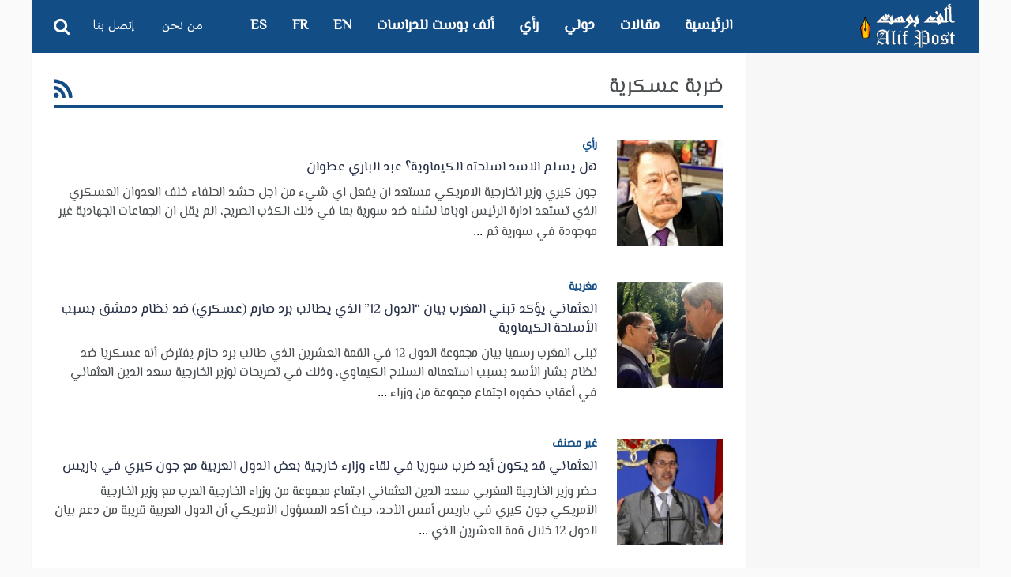

--- FILE ---
content_type: text/html; charset=UTF-8
request_url: https://alifpost.org/tag/%D8%B6%D8%B1%D8%A8%D8%A9-%D8%B9%D8%B3%D9%83%D8%B1%D9%8A%D8%A9/
body_size: 18055
content:
<!DOCTYPE html>
<!--[if IE 7]>
<html class="ie ie7" dir="rtl" lang="ar" prefix="og: http://ogp.me/ns#">
<![endif]-->
<!--[if IE 8]>
<html class="ie ie8" dir="rtl" lang="ar" prefix="og: http://ogp.me/ns#">
<![endif]-->
<!--[if !(IE 7) | !(IE 8) ]><!-->
<html dir="rtl" lang="ar" prefix="og: http://ogp.me/ns#">
<!--<![endif]-->
<head>
	<meta charset="UTF-8" />
			<meta name="viewport" content="width=device-width, initial-scale=1.0, minimum-scale=1.0, maximum-scale=1.0, user-scalable=no">
		
		
	<link rel="pingback" href="https://alifpost.org/xmlrpc.php" />

		
	
	
	
	
            <meta property="og:title" content="ألف بوست" />
              <meta property="og:description" content="صحيفة الخبر والتحليل والرأي" />
            
             <meta property="og:type" content="article" />
             <meta property="og:url" content="https://alifpost.org/%d9%87%d9%84-%d9%8a%d8%b3%d9%84%d9%85-%d8%a7%d9%84%d8%a7%d8%b3%d8%af-%d8%a7%d8%b3%d9%84%d8%ad%d8%aa%d9%87-%d8%a7%d9%84%d9%83%d9%8a%d9%85%d8%a7%d9%88%d9%8a%d8%a9%d8%9f-%d8%b9%d8%a8%d8%af-%d8%a7%d9%84/"/>
             
        <meta property="og:image" content="https://alifpost.org/wp-content/themes/abomb-child/img/logoar192x92.png" />
        <link rel='dns-prefetch' href='//fonts.googleapis.com' />
	<link rel="stylesheet" id="arabic_font-css" href="//fonts.googleapis.com/earlyaccess/droidarabickufi.css" type="text/css" media="all">
<link rel='stylesheet' id='esp-font-css'  href='https://fonts.googleapis.com/css?family=Amiri%7COvo%7CSource+Sans+Pro%7CYrsa' type='text/css' media='all' />
	<title>ضربة عسكرية &#8211; ألف بوست</title>
<meta name='robots' content='max-image-preview:large' />
<link rel='dns-prefetch' href='//fonts.googleapis.com' />
<link rel="alternate" type="application/rss+xml" title="ألف بوست &laquo; الخلاصة" href="https://alifpost.org/feed/" />
<link rel="alternate" type="application/rss+xml" title="ألف بوست &laquo; خلاصة التعليقات" href="https://alifpost.org/comments/feed/" />
<link rel="alternate" type="application/rss+xml" title="ألف بوست &laquo; ضربة عسكرية خلاصة الوسوم" href="https://alifpost.org/tag/%d8%b6%d8%b1%d8%a8%d8%a9-%d8%b9%d8%b3%d9%83%d8%b1%d9%8a%d8%a9/feed/" />
<style id='wp-img-auto-sizes-contain-inline-css' type='text/css'>
img:is([sizes=auto i],[sizes^="auto," i]){contain-intrinsic-size:3000px 1500px}
/*# sourceURL=wp-img-auto-sizes-contain-inline-css */
</style>
<style id='wp-emoji-styles-inline-css' type='text/css'>

	img.wp-smiley, img.emoji {
		display: inline !important;
		border: none !important;
		box-shadow: none !important;
		height: 1em !important;
		width: 1em !important;
		margin: 0 0.07em !important;
		vertical-align: -0.1em !important;
		background: none !important;
		padding: 0 !important;
	}
/*# sourceURL=wp-emoji-styles-inline-css */
</style>
<style id='wp-block-library-inline-css' type='text/css'>
:root{--wp-block-synced-color:#7a00df;--wp-block-synced-color--rgb:122,0,223;--wp-bound-block-color:var(--wp-block-synced-color);--wp-editor-canvas-background:#ddd;--wp-admin-theme-color:#007cba;--wp-admin-theme-color--rgb:0,124,186;--wp-admin-theme-color-darker-10:#006ba1;--wp-admin-theme-color-darker-10--rgb:0,107,160.5;--wp-admin-theme-color-darker-20:#005a87;--wp-admin-theme-color-darker-20--rgb:0,90,135;--wp-admin-border-width-focus:2px}@media (min-resolution:192dpi){:root{--wp-admin-border-width-focus:1.5px}}.wp-element-button{cursor:pointer}:root .has-very-light-gray-background-color{background-color:#eee}:root .has-very-dark-gray-background-color{background-color:#313131}:root .has-very-light-gray-color{color:#eee}:root .has-very-dark-gray-color{color:#313131}:root .has-vivid-green-cyan-to-vivid-cyan-blue-gradient-background{background:linear-gradient(135deg,#00d084,#0693e3)}:root .has-purple-crush-gradient-background{background:linear-gradient(135deg,#34e2e4,#4721fb 50%,#ab1dfe)}:root .has-hazy-dawn-gradient-background{background:linear-gradient(135deg,#faaca8,#dad0ec)}:root .has-subdued-olive-gradient-background{background:linear-gradient(135deg,#fafae1,#67a671)}:root .has-atomic-cream-gradient-background{background:linear-gradient(135deg,#fdd79a,#004a59)}:root .has-nightshade-gradient-background{background:linear-gradient(135deg,#330968,#31cdcf)}:root .has-midnight-gradient-background{background:linear-gradient(135deg,#020381,#2874fc)}:root{--wp--preset--font-size--normal:16px;--wp--preset--font-size--huge:42px}.has-regular-font-size{font-size:1em}.has-larger-font-size{font-size:2.625em}.has-normal-font-size{font-size:var(--wp--preset--font-size--normal)}.has-huge-font-size{font-size:var(--wp--preset--font-size--huge)}.has-text-align-center{text-align:center}.has-text-align-left{text-align:left}.has-text-align-right{text-align:right}.has-fit-text{white-space:nowrap!important}#end-resizable-editor-section{display:none}.aligncenter{clear:both}.items-justified-left{justify-content:flex-start}.items-justified-center{justify-content:center}.items-justified-right{justify-content:flex-end}.items-justified-space-between{justify-content:space-between}.screen-reader-text{border:0;clip-path:inset(50%);height:1px;margin:-1px;overflow:hidden;padding:0;position:absolute;width:1px;word-wrap:normal!important}.screen-reader-text:focus{background-color:#ddd;clip-path:none;color:#444;display:block;font-size:1em;height:auto;left:5px;line-height:normal;padding:15px 23px 14px;text-decoration:none;top:5px;width:auto;z-index:100000}html :where(.has-border-color){border-style:solid}html :where([style*=border-top-color]){border-top-style:solid}html :where([style*=border-right-color]){border-right-style:solid}html :where([style*=border-bottom-color]){border-bottom-style:solid}html :where([style*=border-left-color]){border-left-style:solid}html :where([style*=border-width]){border-style:solid}html :where([style*=border-top-width]){border-top-style:solid}html :where([style*=border-right-width]){border-right-style:solid}html :where([style*=border-bottom-width]){border-bottom-style:solid}html :where([style*=border-left-width]){border-left-style:solid}html :where(img[class*=wp-image-]){height:auto;max-width:100%}:where(figure){margin:0 0 1em}html :where(.is-position-sticky){--wp-admin--admin-bar--position-offset:var(--wp-admin--admin-bar--height,0px)}@media screen and (max-width:600px){html :where(.is-position-sticky){--wp-admin--admin-bar--position-offset:0px}}

/*# sourceURL=wp-block-library-inline-css */
</style><style id='global-styles-inline-css' type='text/css'>
:root{--wp--preset--aspect-ratio--square: 1;--wp--preset--aspect-ratio--4-3: 4/3;--wp--preset--aspect-ratio--3-4: 3/4;--wp--preset--aspect-ratio--3-2: 3/2;--wp--preset--aspect-ratio--2-3: 2/3;--wp--preset--aspect-ratio--16-9: 16/9;--wp--preset--aspect-ratio--9-16: 9/16;--wp--preset--color--black: #000000;--wp--preset--color--cyan-bluish-gray: #abb8c3;--wp--preset--color--white: #ffffff;--wp--preset--color--pale-pink: #f78da7;--wp--preset--color--vivid-red: #cf2e2e;--wp--preset--color--luminous-vivid-orange: #ff6900;--wp--preset--color--luminous-vivid-amber: #fcb900;--wp--preset--color--light-green-cyan: #7bdcb5;--wp--preset--color--vivid-green-cyan: #00d084;--wp--preset--color--pale-cyan-blue: #8ed1fc;--wp--preset--color--vivid-cyan-blue: #0693e3;--wp--preset--color--vivid-purple: #9b51e0;--wp--preset--gradient--vivid-cyan-blue-to-vivid-purple: linear-gradient(135deg,rgb(6,147,227) 0%,rgb(155,81,224) 100%);--wp--preset--gradient--light-green-cyan-to-vivid-green-cyan: linear-gradient(135deg,rgb(122,220,180) 0%,rgb(0,208,130) 100%);--wp--preset--gradient--luminous-vivid-amber-to-luminous-vivid-orange: linear-gradient(135deg,rgb(252,185,0) 0%,rgb(255,105,0) 100%);--wp--preset--gradient--luminous-vivid-orange-to-vivid-red: linear-gradient(135deg,rgb(255,105,0) 0%,rgb(207,46,46) 100%);--wp--preset--gradient--very-light-gray-to-cyan-bluish-gray: linear-gradient(135deg,rgb(238,238,238) 0%,rgb(169,184,195) 100%);--wp--preset--gradient--cool-to-warm-spectrum: linear-gradient(135deg,rgb(74,234,220) 0%,rgb(151,120,209) 20%,rgb(207,42,186) 40%,rgb(238,44,130) 60%,rgb(251,105,98) 80%,rgb(254,248,76) 100%);--wp--preset--gradient--blush-light-purple: linear-gradient(135deg,rgb(255,206,236) 0%,rgb(152,150,240) 100%);--wp--preset--gradient--blush-bordeaux: linear-gradient(135deg,rgb(254,205,165) 0%,rgb(254,45,45) 50%,rgb(107,0,62) 100%);--wp--preset--gradient--luminous-dusk: linear-gradient(135deg,rgb(255,203,112) 0%,rgb(199,81,192) 50%,rgb(65,88,208) 100%);--wp--preset--gradient--pale-ocean: linear-gradient(135deg,rgb(255,245,203) 0%,rgb(182,227,212) 50%,rgb(51,167,181) 100%);--wp--preset--gradient--electric-grass: linear-gradient(135deg,rgb(202,248,128) 0%,rgb(113,206,126) 100%);--wp--preset--gradient--midnight: linear-gradient(135deg,rgb(2,3,129) 0%,rgb(40,116,252) 100%);--wp--preset--font-size--small: 13px;--wp--preset--font-size--medium: 20px;--wp--preset--font-size--large: 36px;--wp--preset--font-size--x-large: 42px;--wp--preset--spacing--20: 0.44rem;--wp--preset--spacing--30: 0.67rem;--wp--preset--spacing--40: 1rem;--wp--preset--spacing--50: 1.5rem;--wp--preset--spacing--60: 2.25rem;--wp--preset--spacing--70: 3.38rem;--wp--preset--spacing--80: 5.06rem;--wp--preset--shadow--natural: 6px 6px 9px rgba(0, 0, 0, 0.2);--wp--preset--shadow--deep: 12px 12px 50px rgba(0, 0, 0, 0.4);--wp--preset--shadow--sharp: 6px 6px 0px rgba(0, 0, 0, 0.2);--wp--preset--shadow--outlined: 6px 6px 0px -3px rgb(255, 255, 255), 6px 6px rgb(0, 0, 0);--wp--preset--shadow--crisp: 6px 6px 0px rgb(0, 0, 0);}:where(.is-layout-flex){gap: 0.5em;}:where(.is-layout-grid){gap: 0.5em;}body .is-layout-flex{display: flex;}.is-layout-flex{flex-wrap: wrap;align-items: center;}.is-layout-flex > :is(*, div){margin: 0;}body .is-layout-grid{display: grid;}.is-layout-grid > :is(*, div){margin: 0;}:where(.wp-block-columns.is-layout-flex){gap: 2em;}:where(.wp-block-columns.is-layout-grid){gap: 2em;}:where(.wp-block-post-template.is-layout-flex){gap: 1.25em;}:where(.wp-block-post-template.is-layout-grid){gap: 1.25em;}.has-black-color{color: var(--wp--preset--color--black) !important;}.has-cyan-bluish-gray-color{color: var(--wp--preset--color--cyan-bluish-gray) !important;}.has-white-color{color: var(--wp--preset--color--white) !important;}.has-pale-pink-color{color: var(--wp--preset--color--pale-pink) !important;}.has-vivid-red-color{color: var(--wp--preset--color--vivid-red) !important;}.has-luminous-vivid-orange-color{color: var(--wp--preset--color--luminous-vivid-orange) !important;}.has-luminous-vivid-amber-color{color: var(--wp--preset--color--luminous-vivid-amber) !important;}.has-light-green-cyan-color{color: var(--wp--preset--color--light-green-cyan) !important;}.has-vivid-green-cyan-color{color: var(--wp--preset--color--vivid-green-cyan) !important;}.has-pale-cyan-blue-color{color: var(--wp--preset--color--pale-cyan-blue) !important;}.has-vivid-cyan-blue-color{color: var(--wp--preset--color--vivid-cyan-blue) !important;}.has-vivid-purple-color{color: var(--wp--preset--color--vivid-purple) !important;}.has-black-background-color{background-color: var(--wp--preset--color--black) !important;}.has-cyan-bluish-gray-background-color{background-color: var(--wp--preset--color--cyan-bluish-gray) !important;}.has-white-background-color{background-color: var(--wp--preset--color--white) !important;}.has-pale-pink-background-color{background-color: var(--wp--preset--color--pale-pink) !important;}.has-vivid-red-background-color{background-color: var(--wp--preset--color--vivid-red) !important;}.has-luminous-vivid-orange-background-color{background-color: var(--wp--preset--color--luminous-vivid-orange) !important;}.has-luminous-vivid-amber-background-color{background-color: var(--wp--preset--color--luminous-vivid-amber) !important;}.has-light-green-cyan-background-color{background-color: var(--wp--preset--color--light-green-cyan) !important;}.has-vivid-green-cyan-background-color{background-color: var(--wp--preset--color--vivid-green-cyan) !important;}.has-pale-cyan-blue-background-color{background-color: var(--wp--preset--color--pale-cyan-blue) !important;}.has-vivid-cyan-blue-background-color{background-color: var(--wp--preset--color--vivid-cyan-blue) !important;}.has-vivid-purple-background-color{background-color: var(--wp--preset--color--vivid-purple) !important;}.has-black-border-color{border-color: var(--wp--preset--color--black) !important;}.has-cyan-bluish-gray-border-color{border-color: var(--wp--preset--color--cyan-bluish-gray) !important;}.has-white-border-color{border-color: var(--wp--preset--color--white) !important;}.has-pale-pink-border-color{border-color: var(--wp--preset--color--pale-pink) !important;}.has-vivid-red-border-color{border-color: var(--wp--preset--color--vivid-red) !important;}.has-luminous-vivid-orange-border-color{border-color: var(--wp--preset--color--luminous-vivid-orange) !important;}.has-luminous-vivid-amber-border-color{border-color: var(--wp--preset--color--luminous-vivid-amber) !important;}.has-light-green-cyan-border-color{border-color: var(--wp--preset--color--light-green-cyan) !important;}.has-vivid-green-cyan-border-color{border-color: var(--wp--preset--color--vivid-green-cyan) !important;}.has-pale-cyan-blue-border-color{border-color: var(--wp--preset--color--pale-cyan-blue) !important;}.has-vivid-cyan-blue-border-color{border-color: var(--wp--preset--color--vivid-cyan-blue) !important;}.has-vivid-purple-border-color{border-color: var(--wp--preset--color--vivid-purple) !important;}.has-vivid-cyan-blue-to-vivid-purple-gradient-background{background: var(--wp--preset--gradient--vivid-cyan-blue-to-vivid-purple) !important;}.has-light-green-cyan-to-vivid-green-cyan-gradient-background{background: var(--wp--preset--gradient--light-green-cyan-to-vivid-green-cyan) !important;}.has-luminous-vivid-amber-to-luminous-vivid-orange-gradient-background{background: var(--wp--preset--gradient--luminous-vivid-amber-to-luminous-vivid-orange) !important;}.has-luminous-vivid-orange-to-vivid-red-gradient-background{background: var(--wp--preset--gradient--luminous-vivid-orange-to-vivid-red) !important;}.has-very-light-gray-to-cyan-bluish-gray-gradient-background{background: var(--wp--preset--gradient--very-light-gray-to-cyan-bluish-gray) !important;}.has-cool-to-warm-spectrum-gradient-background{background: var(--wp--preset--gradient--cool-to-warm-spectrum) !important;}.has-blush-light-purple-gradient-background{background: var(--wp--preset--gradient--blush-light-purple) !important;}.has-blush-bordeaux-gradient-background{background: var(--wp--preset--gradient--blush-bordeaux) !important;}.has-luminous-dusk-gradient-background{background: var(--wp--preset--gradient--luminous-dusk) !important;}.has-pale-ocean-gradient-background{background: var(--wp--preset--gradient--pale-ocean) !important;}.has-electric-grass-gradient-background{background: var(--wp--preset--gradient--electric-grass) !important;}.has-midnight-gradient-background{background: var(--wp--preset--gradient--midnight) !important;}.has-small-font-size{font-size: var(--wp--preset--font-size--small) !important;}.has-medium-font-size{font-size: var(--wp--preset--font-size--medium) !important;}.has-large-font-size{font-size: var(--wp--preset--font-size--large) !important;}.has-x-large-font-size{font-size: var(--wp--preset--font-size--x-large) !important;}
/*# sourceURL=global-styles-inline-css */
</style>

<style id='classic-theme-styles-inline-css' type='text/css'>
/*! This file is auto-generated */
.wp-block-button__link{color:#fff;background-color:#32373c;border-radius:9999px;box-shadow:none;text-decoration:none;padding:calc(.667em + 2px) calc(1.333em + 2px);font-size:1.125em}.wp-block-file__button{background:#32373c;color:#fff;text-decoration:none}
/*# sourceURL=/wp-includes/css/classic-themes.min.css */
</style>
<link rel='stylesheet' id='wp-audio-player-css' href='https://alifpost.org/wp-content/plugins/wp-audio-player/css/audioplayer.css' type='text/css' media='all' />
<link rel='stylesheet' id='wp-audio-player-theme-css' href='https://alifpost.org/wp-content/plugins/wp-audio-player/css/plugin.css' type='text/css' media='all' />
<link rel='stylesheet' id='parent-style-css' href='https://alifpost.org/wp-content/themes/abomb/style.css' type='text/css' media='all' />
<link rel='stylesheet' id='style-css' href='https://alifpost.org/wp-content/themes/abomb-child/style.css' type='text/css' media='all' />
<link rel='stylesheet' id='heateor_sss_frontend_css-css' href='https://alifpost.org/wp-content/plugins/sassy-social-share/public/css/sassy-social-share-public.css' type='text/css' media='all' />
<style id='heateor_sss_frontend_css-inline-css' type='text/css'>
.heateor_sss_button_instagram span.heateor_sss_svg,a.heateor_sss_instagram span.heateor_sss_svg{background:radial-gradient(circle at 30% 107%,#fdf497 0,#fdf497 5%,#fd5949 45%,#d6249f 60%,#285aeb 90%)}.heateor_sss_horizontal_sharing .heateor_sss_svg,.heateor_sss_standard_follow_icons_container .heateor_sss_svg{color:#fff;border-width:0px;border-style:solid;border-color:transparent}.heateor_sss_horizontal_sharing .heateorSssTCBackground{color:#666}.heateor_sss_horizontal_sharing span.heateor_sss_svg:hover,.heateor_sss_standard_follow_icons_container span.heateor_sss_svg:hover{border-color:transparent;}.heateor_sss_vertical_sharing span.heateor_sss_svg,.heateor_sss_floating_follow_icons_container span.heateor_sss_svg{color:#fff;border-width:0px;border-style:solid;border-color:transparent;}.heateor_sss_vertical_sharing .heateorSssTCBackground{color:#666;}.heateor_sss_vertical_sharing span.heateor_sss_svg:hover,.heateor_sss_floating_follow_icons_container span.heateor_sss_svg:hover{border-color:transparent;}@media screen and (max-width:783px) {.heateor_sss_vertical_sharing{display:none!important}}
/*# sourceURL=heateor_sss_frontend_css-inline-css */
</style>
<link rel='stylesheet' id='redux-google-fonts-reedwan_options-css' href='https://fonts.googleapis.com/css?family=Old+Standard+TT%3A400%7CRoboto%3A400%2C100%2C900%2C700&#038;subset=latin' type='text/css' media='all' />
<script type="text/javascript" src="https://alifpost.org/wp-includes/js/jquery/jquery.min.js" id="jquery-core-js"></script>
<script type="text/javascript" src="https://alifpost.org/wp-includes/js/jquery/jquery-migrate.min.js" id="jquery-migrate-js"></script>
<script type="text/javascript" src="https://alifpost.org/wp-content/plugins/wp-audio-player/js/audioplayer.min.js" id="wp-audio-player-js"></script>
<script type="text/javascript" src="https://alifpost.org/wp-content/plugins/wp-audio-player/js/plugin.min.js" id="wp-audio-player-plugin-js"></script>
<link rel="https://api.w.org/" href="https://alifpost.org/wp-json/" /><link rel="alternate" title="JSON" type="application/json" href="https://alifpost.org/wp-json/wp/v2/tags/405" /><link rel="EditURI" type="application/rsd+xml" title="RSD" href="https://alifpost.org/xmlrpc.php?rsd" />
<link rel="stylesheet" href="https://alifpost.org/wp-content/themes/abomb-child/rtl.css" type="text/css" media="screen" />
<!--[if lt IE 9]><script src="http://html5shim.googlecode.com/svn/trunk/html5.js"></script><![endif]--><!-- Analytics by WP Statistics v14.11.2 - https://wp-statistics.com -->
	<!--[if IE]>
		<meta http-equiv="X-UA-Compatible" content="IE=9; IE=8; IE=EmulateIE8; IE=EDGE" />
		<script src="https://alifpost.org/wp-content/themes/abomb/js/html5.js"></script>
		<script src="https://alifpost.org/wp-content/themes/abomb/js/placeholders.jquery.min.js"></script>
	<![endif]-->

		
	<!-- Theme Panel CSS -->
	<style type="text/css" media="screen">
	::selection {
		background: #124d85;
	}
	::-moz-selection {
		background: #124d85;
	}
			body {
			background-color: transparent;
		}
		body,
	.review-foot .review-summary,
	blockquote .quote-name,
	.type-32 .grid-medium-half .grid-caption {
		font-family: Old Standard TT;
		font-weight: 400;
		font-size: 16px;
		line-height: 24px;
		color: #000000;
	}
	input, textarea, select,
	.woocommerce .modal input, 
	.woocommerce-page .modal textarea {
		font-family: Roboto;
		font-weight: 700;
		font-size: 14px;
	}
	.big-title {
		font-family: Old Standard TT;
		font-weight: 400;
	}
	.block-six .entry-content a,
	.block-page .entry-content a {
		color: #124d85;
	}

	.type-32 .grid-medium-half .grid-caption a {
		color: #000000;
	}
	blockquote,
	.sidebar .widget .tab-head li a,
	.single-sticky, 
	.search-post .search-number,
	.search-post .no-post,
	.ajax-text-load {
		font-family: Roboto;
		font-weight: 900;
		color: #000000;
	}
	.block-three .lists-posts ul > li,
	.comlist-name,
	.error-wrap p,
	.gcat a,
	.wpb_button,
	.block-three .lists-posts ul > li, 
	.button, button, 
	input[type="submit"],
	.weather-day {
		font-family: Roboto;
		font-weight: 400;
		
	}
	.block-three .lists-posts ul > li,
	.comlist-name,
	.error-wrap p,
	.gcat a {
		font-size: 14px;
	}
	blockquote.quote-colored {
		font-family: Roboto;
		font-weight: 100;
		font-size: 30px;
		line-height: 40px;
	}
	.weather-now,
	.weather-title h1 {
		font-family: Roboto;
		font-weight: 100;
	}
	.block-six > .block-ajax-query-content > .big-post .entry-content,
	.block-page .entry-content,
	.entry-excerpt,
	.archive-desc,
	blockquote.quote-box {
		font-family: Old Standard TT;
		font-size: 18px;
		line-height: 26px;
		font-weight: 400;
	}
	.footer-wrap {
		font-family: Roboto;
		font-weight: 900;
		font-size: 14px;
	}
	.toTop,
	.logo-row-wrap,
	.button, button, input[type="submit"],
	.tagcloud a:hover,
	.entry-tags .entry-tag-title,
	.block-ajax-query-button,
	.block-four-five .entry-meta .meta-date:after,
	.alert-msg,
	.review-criteria .rating-bar .rating-value,
	.pagination span.current,
	.dropcap, 
	.wpb_default, 
	.wpb_default:hover,
	.owl-theme .owl-controls .owl-page.active span, 
	.owl-theme .owl-controls.clickable .owl-page:hover span,
	.type-32 .featured-grid-item > a:before,
	.gcat a,
	.single-sticky,
	.modal button,
	.woocommerce .modal button.button,
	.woocommerce-page .modal button.button {
		background: #124d85;
	}
	.header-wrap {
		font-family: Old Standard TT;
		font-weight: 400;
		font-size: 18px;
	}
	.main-header {
		color: #fff;
	}
	.main-header a,
	.menu-form .search-box input[type=text] {
		color: #fff;
	}
	.main-header a:hover, 
	.main-header i:hover {
		color: #fff;
	}
	.bombnav .sub-menu,
	.bombnav .megamenu,
	.bombnav .sub-menu a,
	.bombnav .megamenu a {
		color: #fff;
	}
	.bombnav .sub-menu,
	.bombnav .megamenu {
		background: #222;
	}
	.bombnav > li:hover > a:after,
	.bombnav > li.active > a :after {
		border-color: transparent transparent #222;
	}
	.logo-row, 
	.menu-row,
	.menu-form  .search-box input[type=text] {
		height: 67px;
	}
	.main-header .bombnav > li > a, 
	.main-header .no-menu > a,
	.menu-reg-log.righttog a,
	.menu-reg-log.menu-search i,
	.menu-form .close-search,
	.menu-form  .search-box input[type=text], 
	.main-header .logo a {
		line-height: 67px;
	}
	.logo {
		padding-top: 3px;
		padding-bottom: 3px;
	}
	.sticky .logo{
		padding-top: 2.2388059701493px;
		padding-bottom: 2.2388059701493px;
	}
	.sticky .logo img {
		height: 45.522388059701px;
		width: 93.283582089552px;
	}
	.sb-toggle,
	.head-archive {
		margin-top: 17.5px;
		margin-bottom: 19.5px;
	}
	.bombnav,
	.bombnav a,
	.no-menu a,
	.sb-toggle .togtext,
	.menu-form .search-box input[type=text],
	.main-menu-tog .menu-reg-log.righttog a,
	.form-search input {
		font-family: Roboto;
		font-weight: 900;
	}
	.top-wrap a,
	.top-wrap {
		font-family: Roboto;
		font-weight: 900;
		font-size: 14px;
	}
	.bombnav > li > a,
	.no-menu > a{
		font-size: 18px;
		text-transform: uppercase;
	}
	.main-header,
	.menu-form {
		background: #124d85;
	}
	.sb-slidebar.left-side-tog,
	.left-sidebar,
	.comment-navigation {
		background: #f2f0eb;
	}
	.slider-wrap, 
	.slider-wrap .owl-nav-inner {
		background-color: #191f2d;
	}
	.slider-wrap .owl-pagi li.active {
		background: #124d85;
	}
	.soverlay {
		background: #191f2d;
		opacity: 0.5;
		-moz-opacity: 0.5;
		-khtml-opacity: 0.5;
		-ms-filter: "progid:DXImageTransform.Microsoft.Alpha(Opacity=50)";
		filter: alpha(opacity=50);
	}
	.sidebar .widget ul li a, 
	.sidebar .widget_rss cite,
	.widget_calendar table#wp-calendar caption,
	.widget_calendar thead>tr>th,
	.tagcloud a,
	.block-nine li a,
	.block-nine.ordered ul li .list-count,
	.pagination	span.current,
	.pagination a,
	
	.comment-body-head .commenter-name,
	.comment-body-head .commenter-name a,
	.comment-navigation a,
	.criteria-title,
	.review-total-score,
	.summary-title,
	.social-counter .counter-desc .counter,
	.comlist-date a,
	.user-name,
	.user-name a,
	.block-page .entry-tags,
	.author-box-title,
	.single-nav .sub-title,
	.widget_search .form-search input,
	.pingback {
		font-family: Roboto;
		font-weight: 900;
	}
	.sidebar .widget ul li a, 
	.sidebar .widget_rss cite,
	.widget_calendar table#wp-calendar caption,
	.widget_calendar thead>tr>th,
	.tagcloud a,
	.block-nine li a,
	.block-nine.ordered ul li .list-count,
	.pagination	span.current,
	.pagination a {
		font-size: 14px;
	}
	.sidebar .widget ul li a, 
	.sidebar .widget_rss cite,
	.widget_calendar table#wp-calendar caption,
	.widget_calendar thead>tr>th,
	.tagcloud a,
	.block-nine li a,
	.block-nine.ordered ul li .list-count,
	.pagination	span.current,
	.pagination a,
	.comment-body-head .commenter-name,
	.comment-body-head .commenter-name a,
	.comment-navigation a,
	.criteria-title,
	.review-total-score,
	.summary-title,
	.social-counter .counter-desc .counter,
	.comlist-date a,
	.user-name,
	.user-name a,
	.block-page .entry-tags,
	.author-box-title,
	.single-nav .sub-title,
	
	.block .entry-title a,
	.block-page .block .entry-title a,
	.lists-posts ul > li a,
	.single-block-title,
	.comment-reply-title a,
	.block-page .entry-related .entry-title a,
	.single-nav i,
	.no-post,
	.widget_search .form-search input,
	.widget_search .form-search i,
	.entry-tags a,
	.review-head .review-title,
	.pingback, .pingback a {
		color: #252e45;
	}
	.block-three .big-post .entry-image,
	.block-six > .block-ajax-query-content > .big-post,
	.lists-header,
	.tagcloud a:hover,
	.social-widget .social a,
	.social-counter > a,
	.archive-title,
	.pagination span.current,
	.pagination a:hover,
	blockquote.quote-box,
	.entry-tags .entry-tag-title,
	.entry-tags a:hover,
	.form .header {
		border-color: #124d85;
	}
	.block-four-five .entry-meta .meta-date	{
		font-family: Roboto;
		font-weight: 400;
		color: #124d85;
	}
	.block-six .entry-meta .meta-shares a,
	.block-six > .block-ajax-query-content > .ajax-item > .entry-header .entry-title a,
	.block-page .entry-meta .meta-shares a {
		color: #000000;
	}
	.alert-msg:before {
		border-bottom-color: #124d85;
	}
	.social a:hover,
	.block-six .entry-meta .meta-shares a:hover,
	.block-page .entry-meta .meta-shares a:hover,
	.slider-wrap .owl-direction span:hover,
	.slider-wrap .owl-collapse:hover,
	.tabs li.active a,
	.sidebar .widget .tabs li.active a,
	.thumb-icon,
	.entry-meta .meta-cat a,
	.bomb-wrap .widgettitle,
	.bomb-wrap .widgettitle a,
	.block-four-five .entry-meta .meta-cat a:hover,
	.entry-meta .meta-author a,
	.comment-body-text a,
	.comment-body-foot a,
	.comment-body-foot > span,
	.social-widget .social a,
	.social-counter > a,
	.block-nine.ordered ul li .list-count,
	.author-box-social a,
	.archive-title .rss-link,
	.search-post .search-number,
	.bombver.bombnav a:hover,
	.bombver.bombnav .megamenu a:hover,
	.bombver.bombnav .sub-menu a:hover,
	blockquote:before,
	blockquote.quote-colored,
	.dropcap3,
	.dropcap5,
	.second-title,
	.main-slider .scat a,
	.owl-theme .scat a,
	.owl-theme .owl-controls.clickable .owl-buttons div:hover,
	.thumb-icon-list,
	.mfp-title a,
	#comments .pingback .url:hover,
	#comments .pingback .comment-edit-link,
	.weather-title {
		color: #124d85;
	}
	@media only screen and (min-width: 768px) and (max-width: 959px) {
		bomb_res .header-five {
			background: #124d85;
		}
	}
	@media only screen and (max-width: 767px) { 
		bomb_res .header-five {
			background: #124d85;
		}
	}	
			                                    		</style>
</head>
<body class="rtl archive tag tag-405 wp-theme-abomb wp-child-theme-abomb-child bomb_res wpb-js-composer js-comp-ver-4.3.5 vc_responsive" itemscope="itemscope" itemtype="https://schema.org/WebPage">

		
			<div class="layout-wrap boxed">
						<header role="banner" class="header-wrap clearfix header1" itemscope="itemscope" itemtype="https://schema.org/WPHeader">
				
<div class="main-header header-one show-sticky">
  <div class="row clearfix">
    <div class="main-row clearfix">
      <div class="logo noleftLogo el-left">
        <a href="https://alifpost.org/">
	<img class="logo-img" src="https://alifpost.org/wp-content/uploads/2018/01/logo-alif-post.png" alt="ألف بوست" width="125" height="61" data-logoretina=""/>
</a>
	<p class="site-title hide-text" itemprop="headline">ألف بوست</p>
	<p class="site-description hide-text" itemprop="description">صحيفة الخبر والتحليل والرأي</p>
      </div>
            <div class="menu-reg-log menu-search righttog deskview"> <i class="fa fa-search"></i> </div>
      <div class="menu-form">
        <div class="search-box el-left">
          <form class="el-left" action="https://alifpost.org/" method="GET">
            <input type="text" name="s" id="s" value="ابحث هنا..." placeholder="ابحث هنا..." />
            <i class="fa fa-close close-search"></i>
          </form>
        </div>
      </div>
                  <div class="menu-reg-log righttog deskview">
		<a class="showbox" href="https://alifpost.org/من-نحن">من نحن</a>
		<a class="showbox" href="https://alifpost.org/إتصل-بنا">إتصل بنا</a>
	  </div>
            <nav role="navigation" class="main-menu deskview el-right" itemscope="itemscope" itemtype="http://schema.org/SiteNavigationElement">
        <ul id="mainnav" class="bombnav nav-res">
		          <li class="menu-item menu-item-type-post_type menu-item-object-page"><a href="https://alifpost.org">الرئيسية</a></li>
		          <li class="menu-item menu-item-type-taxonomy menu-item-object-category current-post-ancestor current-menu-parent current-post-parent menu-item-has-children">
			<a href="#">مقالات</a>
            <div class="megamenu" style="display: none;">
              <div class="row clearfix">
                <div class="megaposts" style="width:100%">
                  <div class="row-inner">
				  															<div class="grid-3 post-menu" itemscope="itemscope" itemtype="http://schema.org/BlogPosting">
											<div class="entry-image">
												<a href="https://alifpost.org/%d8%a7%d9%84%d8%aa%d8%ad%d8%a7%d9%84%d9%81-%d8%a7%d9%84%d8%b9%d8%b1%d8%a8%d9%8a-%d8%a7%d9%84%d8%b0%d9%8a-%d9%8a%d8%b4%d8%a7%d8%b1%d9%83-%d9%81%d9%8a%d9%87-%d8%a7%d9%84%d9%85%d8%ba%d8%b1%d8%a8-%d9%8a/" title="التحالف العربي الذي يشارك فيه المغرب يقتل 119 شخصا منهم 22 طفلا في اليمن">
													<img width="800" height="500" src="https://alifpost.org/wp-content/uploads/2016/02/yemen.jpg" class="attachment-post-thumbnail size-post-thumbnail wp-post-image" alt="" decoding="async" loading="lazy" srcset="https://alifpost.org/wp-content/uploads/2016/02/yemen.jpg 800w, https://alifpost.org/wp-content/uploads/2016/02/yemen-300x188.jpg 300w, https://alifpost.org/wp-content/uploads/2016/02/yemen-768x480.jpg 768w, https://alifpost.org/wp-content/uploads/2016/02/yemen-385x240.jpg 385w" sizes="auto, (max-width: 800px) 100vw, 800px" />												</a>
											</div>
											<h3 itemprop="name" class="entry-title">
												<a itemprop="url" rel="bookmark" href="https://alifpost.org/%d8%a7%d9%84%d8%aa%d8%ad%d8%a7%d9%84%d9%81-%d8%a7%d9%84%d8%b9%d8%b1%d8%a8%d9%8a-%d8%a7%d9%84%d8%b0%d9%8a-%d9%8a%d8%b4%d8%a7%d8%b1%d9%83-%d9%81%d9%8a%d9%87-%d8%a7%d9%84%d9%85%d8%ba%d8%b1%d8%a8-%d9%8a/" title="التحالف العربي الذي يشارك فيه المغرب يقتل 119 شخصا منهم 22 طفلا في اليمن">التحالف العربي الذي يشارك فيه المغرب يقتل 119 شخصا منهم 22 طفلا في اليمن</a>
											</h3>
										</div>
																			<div class="grid-3 post-menu" itemscope="itemscope" itemtype="http://schema.org/BlogPosting">
											<div class="entry-image">
												<a href="https://alifpost.org/%d8%a3%d9%88%d8%a8%d8%a7%d9%85%d8%a7-%d9%8a%d8%aa%d9%87%d9%85-%d8%a7%d9%84%d8%b3%d8%b9%d9%88%d8%af%d9%8a%d8%a9-%d8%a8%d8%aa%d8%b4%d8%ac%d9%8a%d8%b9-%d8%a7%d9%84%d8%a5%d8%b1%d9%87%d8%a7%d8%a8-%d9%88/" title="أوباما يتهم السعودية بتشجيع الإرهاب ومحاولة توريط واشنطن في حروب منها اليمن">
													<img width="800" height="500" src="https://alifpost.org/wp-content/uploads/2016/03/obama1.jpg" class="attachment-post-thumbnail size-post-thumbnail wp-post-image" alt="" decoding="async" loading="lazy" srcset="https://alifpost.org/wp-content/uploads/2016/03/obama1.jpg 800w, https://alifpost.org/wp-content/uploads/2016/03/obama1-300x188.jpg 300w, https://alifpost.org/wp-content/uploads/2016/03/obama1-768x480.jpg 768w, https://alifpost.org/wp-content/uploads/2016/03/obama1-385x240.jpg 385w" sizes="auto, (max-width: 800px) 100vw, 800px" />												</a>
											</div>
											<h3 itemprop="name" class="entry-title">
												<a itemprop="url" rel="bookmark" href="https://alifpost.org/%d8%a3%d9%88%d8%a8%d8%a7%d9%85%d8%a7-%d9%8a%d8%aa%d9%87%d9%85-%d8%a7%d9%84%d8%b3%d8%b9%d9%88%d8%af%d9%8a%d8%a9-%d8%a8%d8%aa%d8%b4%d8%ac%d9%8a%d8%b9-%d8%a7%d9%84%d8%a5%d8%b1%d9%87%d8%a7%d8%a8-%d9%88/" title="أوباما يتهم السعودية بتشجيع الإرهاب ومحاولة توريط واشنطن في حروب منها اليمن">أوباما يتهم السعودية بتشجيع الإرهاب ومحاولة توريط واشنطن في حروب منها اليمن</a>
											</h3>
										</div>
																			<div class="grid-3 post-menu" itemscope="itemscope" itemtype="http://schema.org/BlogPosting">
											<div class="entry-image">
												<a href="https://alifpost.org/%d8%a7%d9%84%d8%b1%d8%a8%d8%a7%d8%b7-%d8%aa%d9%82%d8%b1%d8%b1-%d8%aa%d9%82%d9%84%d9%8a%d8%b5-%d8%a3%d9%81%d8%b1%d8%a7%d8%af-%d8%a8%d8%b9%d8%ab%d8%a9-%d8%a7%d9%84%d9%85%d9%8a%d9%86%d9%88%d8%b1%d8%b3/" title="في رد جديد على الأمم المتحدة، الرباط تقرر تقليص أفراد بعثة المينورسو في الصحراء وتعتبر الحكم الذاتي حلا وحيدا">
													<img width="800" height="500" src="https://alifpost.org/wp-content/uploads/2016/03/bANkIMOON.jpg" class="attachment-post-thumbnail size-post-thumbnail wp-post-image" alt="" decoding="async" loading="lazy" srcset="https://alifpost.org/wp-content/uploads/2016/03/bANkIMOON.jpg 800w, https://alifpost.org/wp-content/uploads/2016/03/bANkIMOON-300x188.jpg 300w, https://alifpost.org/wp-content/uploads/2016/03/bANkIMOON-768x480.jpg 768w, https://alifpost.org/wp-content/uploads/2016/03/bANkIMOON-385x240.jpg 385w" sizes="auto, (max-width: 800px) 100vw, 800px" />												</a>
											</div>
											<h3 itemprop="name" class="entry-title">
												<a itemprop="url" rel="bookmark" href="https://alifpost.org/%d8%a7%d9%84%d8%b1%d8%a8%d8%a7%d8%b7-%d8%aa%d9%82%d8%b1%d8%b1-%d8%aa%d9%82%d9%84%d9%8a%d8%b5-%d8%a3%d9%81%d8%b1%d8%a7%d8%af-%d8%a8%d8%b9%d8%ab%d8%a9-%d8%a7%d9%84%d9%85%d9%8a%d9%86%d9%88%d8%b1%d8%b3/" title="في رد جديد على الأمم المتحدة، الرباط تقرر تقليص أفراد بعثة المينورسو في الصحراء وتعتبر الحكم الذاتي حلا وحيدا">في رد جديد على الأمم المتحدة، الرباط تقرر تقليص أفراد بعثة المينورسو في الصحراء وتعتبر الحكم الذاتي حلا وحيدا</a>
											</h3>
										</div>
																			<div class="grid-3 post-menu" itemscope="itemscope" itemtype="http://schema.org/BlogPosting">
											<div class="entry-image">
												<a href="https://alifpost.org/%d8%ab%d9%84%d8%a7%d8%ab%d8%a9-%d9%85%d9%84%d8%a7%d9%8a%d9%8a%d9%86-%d8%a8%d8%b1%d8%a7%d8%b2%d9%8a%d9%84%d9%8a-%d9%81%d9%8a-%d9%85%d8%a7%d8%a6%d8%aa%d9%8a-%d9%85%d8%af%d9%8a%d9%86%d8%a9-%d9%8a%d8%b7/" title="ثلاثة ملايين برازيلي في مائتي مدينة يطالبون برحيل الرئيسة ديلما روسيف بسبب الفساد">
													<img width="800" height="500" src="https://alifpost.org/wp-content/uploads/2016/03/B2.jpg" class="attachment-post-thumbnail size-post-thumbnail wp-post-image" alt="" decoding="async" loading="lazy" srcset="https://alifpost.org/wp-content/uploads/2016/03/B2.jpg 800w, https://alifpost.org/wp-content/uploads/2016/03/B2-300x188.jpg 300w, https://alifpost.org/wp-content/uploads/2016/03/B2-768x480.jpg 768w, https://alifpost.org/wp-content/uploads/2016/03/B2-385x240.jpg 385w" sizes="auto, (max-width: 800px) 100vw, 800px" />												</a>
											</div>
											<h3 itemprop="name" class="entry-title">
												<a itemprop="url" rel="bookmark" href="https://alifpost.org/%d8%ab%d9%84%d8%a7%d8%ab%d8%a9-%d9%85%d9%84%d8%a7%d9%8a%d9%8a%d9%86-%d8%a8%d8%b1%d8%a7%d8%b2%d9%8a%d9%84%d9%8a-%d9%81%d9%8a-%d9%85%d8%a7%d8%a6%d8%aa%d9%8a-%d9%85%d8%af%d9%8a%d9%86%d8%a9-%d9%8a%d8%b7/" title="ثلاثة ملايين برازيلي في مائتي مدينة يطالبون برحيل الرئيسة ديلما روسيف بسبب الفساد">ثلاثة ملايين برازيلي في مائتي مدينة يطالبون برحيل الرئيسة ديلما روسيف بسبب الفساد</a>
											</h3>
										</div>
														                  </div>
                </div>
              </div>
            </div>
          </li>
		  <li class="menu-item menu-item-type-custom menu-item-object-custom menu-item-has-children"><a href="https://alifpost.org/cat/دولي">دولي</a>
            <div class="megamenu h-menu" style="display: none;">
              <div class="row clearfix">
                <div class="megaposts-full clearfix">
                  <ul>
					<li class="menu-item menu-item-type-taxonomy menu-item-object-category current-post-ancestor current-menu-parent current-post-parent"><a href="https://alifpost.org/cat/مغربية">المغرب</a></li>
					<li class="menu-item menu-item-type-taxonomy menu-item-object-category current-post-ancestor current-menu-parent current-post-parent"><a href="https://alifpost.org/cat/إسبانية">إسبانيا</a></li>
                    <li class="menu-item menu-item-type-taxonomy menu-item-object-category current-post-ancestor current-menu-parent current-post-parent"><a href="https://alifpost.org/cat/دولي/الجزائر">الجزائر</a></li>
                    <li class="menu-item menu-item-type-taxonomy menu-item-object-category current-post-ancestor current-menu-parent current-post-parent"><a href="https://alifpost.org/دولي/إفريقيا">إفريقيا</a></li>
                    <li class="menu-item menu-item-type-taxonomy menu-item-object-category current-post-ancestor current-menu-parent current-post-parent"><a href="https://alifpost.org/دولي/العالم-العربي">العالم العربي</a></li>
					<li class="menu-item menu-item-type-taxonomy menu-item-object-category current-post-ancestor current-menu-parent current-post-parent"><a href="https://alifpost.org/cat/دولي/أوروبا">أوروبا</a></li>
                    <li class="menu-item menu-item-type-taxonomy menu-item-object-category current-post-ancestor current-menu-parent current-post-parent"><a href="https://alifpost.org/cat/دولي/أمريكا-اللاتينيـة">أمريكا اللاتينيـة</a></li>
					<li class="menu-item menu-item-type-taxonomy menu-item-object-category current-post-ancestor current-menu-parent current-post-parent"><a href="https://alifpost.org/cat/دولي/أمريكا-الشمالية">أمريكا الشمالية</a></li>
					<li class="menu-item menu-item-type-taxonomy menu-item-object-category current-post-ancestor current-menu-parent current-post-parent"><a href="https://alifpost.org/cat/دولي/آسيا">آسيا</a></li>
                  </ul>
                </div>
              </div>
            </div>
          </li>
		  <li class="menu-item menu-item-type-taxonomy menu-item-object-category current-post-ancestor current-menu-parent current-post-parent menu-item-has-children">
			<a href="https://alifpost.org/cat/رأي">رأي</a>
            <div class="megamenu" style="display: none;">
              <div class="row clearfix">
                <div class="megaposts" style="width:100%">
                  <div class="row-inner">
				  																			<div class="grid-3 post-menu" itemscope="itemscope" itemtype="http://schema.org/BlogPosting">
													<div class="entry-image">
														<a href="https://alifpost.org/%d8%af%d9%88%d9%86%d8%a7%d9%84%d8%af-%d8%aa%d8%b1%d8%a7%d9%85%d8%a8-%d8%a7%d9%84%d9%83%d8%a7%d9%88%d8%a8%d9%88%d9%8a-%d8%a7%d9%84%d8%ac%d9%8a%d9%88%d8%b3%d9%8a%d8%a7%d8%b3%d9%8a/" title="دونالد ترامب الكاوبوي الجيوسياسي">
															<img width="803" height="500" src="https://alifpost.org/wp-content/uploads/2026/01/TrumpGeopolitico.jpg" class="attachment-post-thumbnail size-post-thumbnail wp-post-image" alt="" decoding="async" loading="lazy" srcset="https://alifpost.org/wp-content/uploads/2026/01/TrumpGeopolitico.jpg 803w, https://alifpost.org/wp-content/uploads/2026/01/TrumpGeopolitico-300x187.jpg 300w, https://alifpost.org/wp-content/uploads/2026/01/TrumpGeopolitico-768x478.jpg 768w, https://alifpost.org/wp-content/uploads/2026/01/TrumpGeopolitico-385x240.jpg 385w" sizes="auto, (max-width: 803px) 100vw, 803px" />														</a>
													</div>
													<h3 itemprop="name" class="entry-title">
														<a itemprop="url" rel="bookmark" href="https://alifpost.org/%d8%af%d9%88%d9%86%d8%a7%d9%84%d8%af-%d8%aa%d8%b1%d8%a7%d9%85%d8%a8-%d8%a7%d9%84%d9%83%d8%a7%d9%88%d8%a8%d9%88%d9%8a-%d8%a7%d9%84%d8%ac%d9%8a%d9%88%d8%b3%d9%8a%d8%a7%d8%b3%d9%8a/" title="دونالد ترامب الكاوبوي الجيوسياسي">دونالد ترامب الكاوبوي الجيوسياسي</a>
													</h3>
												</div>
																							<div class="grid-3 post-menu" itemscope="itemscope" itemtype="http://schema.org/BlogPosting">
													<div class="entry-image">
														<a href="https://alifpost.org/%d9%82%d9%85%d8%a9-%d8%a7%d9%84%d9%85%d8%ba%d8%b1%d8%a8-%d8%a7%d8%b3%d8%a8%d8%a7%d9%86%d9%8a%d8%a7-%d8%a8%d8%b1%d8%a7%d8%ba%d9%85%d8%a7%d8%aa%d9%8a%d8%a9-%d9%85%d8%ad%d8%b3%d9%88%d8%a8%d8%a9-%d9%88/" title="قمة المغرب اسبانيا: براغماتية محسوبة وسط تربص اليمين">
															<img width="887" height="501" src="https://alifpost.org/wp-content/uploads/2025/12/Cumbre1.jpg" class="attachment-post-thumbnail size-post-thumbnail wp-post-image" alt="" decoding="async" loading="lazy" srcset="https://alifpost.org/wp-content/uploads/2025/12/Cumbre1.jpg 887w, https://alifpost.org/wp-content/uploads/2025/12/Cumbre1-300x169.jpg 300w, https://alifpost.org/wp-content/uploads/2025/12/Cumbre1-768x434.jpg 768w, https://alifpost.org/wp-content/uploads/2025/12/Cumbre1-848x478.jpg 848w" sizes="auto, (max-width: 887px) 100vw, 887px" />														</a>
													</div>
													<h3 itemprop="name" class="entry-title">
														<a itemprop="url" rel="bookmark" href="https://alifpost.org/%d9%82%d9%85%d8%a9-%d8%a7%d9%84%d9%85%d8%ba%d8%b1%d8%a8-%d8%a7%d8%b3%d8%a8%d8%a7%d9%86%d9%8a%d8%a7-%d8%a8%d8%b1%d8%a7%d8%ba%d9%85%d8%a7%d8%aa%d9%8a%d8%a9-%d9%85%d8%ad%d8%b3%d9%88%d8%a8%d8%a9-%d9%88/" title="قمة المغرب اسبانيا: براغماتية محسوبة وسط تربص اليمين">قمة المغرب اسبانيا: براغماتية محسوبة وسط تربص اليمين</a>
													</h3>
												</div>
																							<div class="grid-3 post-menu" itemscope="itemscope" itemtype="http://schema.org/BlogPosting">
													<div class="entry-image">
														<a href="https://alifpost.org/%d8%ac%d9%8a%d9%84-%d8%b2%d8%af-%d8%b5%d9%88%d8%aa-%d8%a7%d9%84%d8%b9%d8%af%d8%a7%d9%84%d8%a9-%d8%a7%d9%84%d8%a7%d8%ac%d8%aa%d9%85%d8%a7%d8%b9%d9%8a%d8%a9-%d8%a7%d9%84%d9%85%d8%aa%d8%ac/" title="«جيل زد»: صوت العدالة الاجتماعية المتجدد">
															<img width="1536" height="1024" src="https://alifpost.org/wp-content/uploads/2025/10/Z.jpg" class="attachment-post-thumbnail size-post-thumbnail wp-post-image" alt="" decoding="async" loading="lazy" srcset="https://alifpost.org/wp-content/uploads/2025/10/Z.jpg 1536w, https://alifpost.org/wp-content/uploads/2025/10/Z-300x200.jpg 300w, https://alifpost.org/wp-content/uploads/2025/10/Z-1024x683.jpg 1024w, https://alifpost.org/wp-content/uploads/2025/10/Z-768x512.jpg 768w" sizes="auto, (max-width: 1536px) 100vw, 1536px" />														</a>
													</div>
													<h3 itemprop="name" class="entry-title">
														<a itemprop="url" rel="bookmark" href="https://alifpost.org/%d8%ac%d9%8a%d9%84-%d8%b2%d8%af-%d8%b5%d9%88%d8%aa-%d8%a7%d9%84%d8%b9%d8%af%d8%a7%d9%84%d8%a9-%d8%a7%d9%84%d8%a7%d8%ac%d8%aa%d9%85%d8%a7%d8%b9%d9%8a%d8%a9-%d8%a7%d9%84%d9%85%d8%aa%d8%ac/" title="«جيل زد»: صوت العدالة الاجتماعية المتجدد">«جيل زد»: صوت العدالة الاجتماعية المتجدد</a>
													</h3>
												</div>
																							<div class="grid-3 post-menu" itemscope="itemscope" itemtype="http://schema.org/BlogPosting">
													<div class="entry-image">
														<a href="https://alifpost.org/39887-2/" title="هل سيضم الغرب سبتة ومليلية إلى حظيرته؟">
															<img width="888" height="500" src="https://alifpost.org/wp-content/uploads/2022/06/ceuta.jpg" class="attachment-post-thumbnail size-post-thumbnail wp-post-image" alt="" decoding="async" loading="lazy" srcset="https://alifpost.org/wp-content/uploads/2022/06/ceuta.jpg 888w, https://alifpost.org/wp-content/uploads/2022/06/ceuta-300x169.jpg 300w, https://alifpost.org/wp-content/uploads/2022/06/ceuta-768x432.jpg 768w, https://alifpost.org/wp-content/uploads/2022/06/ceuta-848x478.jpg 848w" sizes="auto, (max-width: 888px) 100vw, 888px" />														</a>
													</div>
													<h3 itemprop="name" class="entry-title">
														<a itemprop="url" rel="bookmark" href="https://alifpost.org/39887-2/" title="هل سيضم الغرب سبتة ومليلية إلى حظيرته؟">هل سيضم الغرب سبتة ومليلية إلى حظيرته؟</a>
													</h3>
												</div>
																		                  </div>
                </div>
              </div>
            </div>
          </li>
		  <li class="menu-item menu-item-type-taxonomy menu-item-object-category current-post-ancestor current-menu-parent current-post-parent menu-item-has-children">
			<a href="https://alifpost.org/cat/مركز-ألف-بوست-للدراسات">ألف بوست للدراسات</a>
            <div class="megamenu" style="display: none;">
              <div class="row clearfix">
                <div class="megaposts" style="width:100%">
                  <div class="row-inner">
				  																			<div class="grid-3 post-menu" itemscope="itemscope" itemtype="http://schema.org/BlogPosting">
													<div class="entry-image">
														<a href="https://alifpost.org/%d8%a7%d9%84%d8%ad%d9%85%d9%88%d9%84%d8%a9-%d8%a7%d9%84%d8%ac%d9%8a%d9%88%d8%b3%d9%8a%d8%a7%d8%b3%d9%8a%d8%a9-%d9%84%d9%84%d8%a7%d8%aa%d9%81%d8%a7%d9%82-%d8%a7%d9%84%d8%b3%d8%b9%d9%88%d8%af%d9%8a/" title="الحمولة الجيوسياسية للاتفاق السعودي – الباكستاني">
															<img width="856" height="504" src="https://alifpost.org/wp-content/uploads/2025/10/PakistanSaudiArmy.jpeg" class="attachment-post-thumbnail size-post-thumbnail wp-post-image" alt="" decoding="async" loading="lazy" srcset="https://alifpost.org/wp-content/uploads/2025/10/PakistanSaudiArmy.jpeg 856w, https://alifpost.org/wp-content/uploads/2025/10/PakistanSaudiArmy-300x177.jpeg 300w, https://alifpost.org/wp-content/uploads/2025/10/PakistanSaudiArmy-768x452.jpeg 768w" sizes="auto, (max-width: 856px) 100vw, 856px" />														</a>
													</div>
													<h3 itemprop="name" class="entry-title">
														<a itemprop="url" rel="bookmark" href="https://alifpost.org/%d8%a7%d9%84%d8%ad%d9%85%d9%88%d9%84%d8%a9-%d8%a7%d9%84%d8%ac%d9%8a%d9%88%d8%b3%d9%8a%d8%a7%d8%b3%d9%8a%d8%a9-%d9%84%d9%84%d8%a7%d8%aa%d9%81%d8%a7%d9%82-%d8%a7%d9%84%d8%b3%d8%b9%d9%88%d8%af%d9%8a/" title="الحمولة الجيوسياسية للاتفاق السعودي – الباكستاني">الحمولة الجيوسياسية للاتفاق السعودي – الباكستاني</a>
													</h3>
												</div>
																							<div class="grid-3 post-menu" itemscope="itemscope" itemtype="http://schema.org/BlogPosting">
													<div class="entry-image">
														<a href="https://alifpost.org/%d9%81%d9%8a-%d9%85%d9%86%d8%a7%d8%b7%d9%82-%d9%85%d8%ae%d8%aa%d9%84%d9%81%d8%a9-%d8%b9%d9%84%d9%89-%d8%b1%d8%a3%d8%b3%d9%87%d8%a7-%d8%a7%d9%84%d8%b4%d8%b1%d9%82-%d8%a7%d9%84%d8%a3%d9%88%d8%b3%d8%b7/" title="في مناطق مختلفة على رأسها الشرق الأوسط وأوروبا: كيف حمل شهر سبتمبر تراجعا جيوسياسيا لواشنطن؟">
															<img width="803" height="500" src="https://alifpost.org/wp-content/uploads/2025/01/Trump2.jpg" class="attachment-post-thumbnail size-post-thumbnail wp-post-image" alt="" decoding="async" loading="lazy" srcset="https://alifpost.org/wp-content/uploads/2025/01/Trump2.jpg 803w, https://alifpost.org/wp-content/uploads/2025/01/Trump2-300x187.jpg 300w, https://alifpost.org/wp-content/uploads/2025/01/Trump2-768x478.jpg 768w, https://alifpost.org/wp-content/uploads/2025/01/Trump2-385x240.jpg 385w" sizes="auto, (max-width: 803px) 100vw, 803px" />														</a>
													</div>
													<h3 itemprop="name" class="entry-title">
														<a itemprop="url" rel="bookmark" href="https://alifpost.org/%d9%81%d9%8a-%d9%85%d9%86%d8%a7%d8%b7%d9%82-%d9%85%d8%ae%d8%aa%d9%84%d9%81%d8%a9-%d8%b9%d9%84%d9%89-%d8%b1%d8%a3%d8%b3%d9%87%d8%a7-%d8%a7%d9%84%d8%b4%d8%b1%d9%82-%d8%a7%d9%84%d8%a3%d9%88%d8%b3%d8%b7/" title="في مناطق مختلفة على رأسها الشرق الأوسط وأوروبا: كيف حمل شهر سبتمبر تراجعا جيوسياسيا لواشنطن؟">في مناطق مختلفة على رأسها الشرق الأوسط وأوروبا: كيف حمل شهر سبتمبر تراجعا جيوسياسيا لواشنطن؟</a>
													</h3>
												</div>
																							<div class="grid-3 post-menu" itemscope="itemscope" itemtype="http://schema.org/BlogPosting">
													<div class="entry-image">
														<a href="https://alifpost.org/%d9%85%d8%a7-%d8%a7%d9%86%d8%b9%d9%83%d8%a7%d8%b3%d8%a7%d8%aa-%d8%aa%d8%b3%d9%84%d8%ad-%d8%a3%d9%88%d8%b1%d9%88%d8%a8%d8%a7-%d8%b9%d9%84%d9%89-%d8%b4%d9%85%d8%a7%d9%84-%d8%a7%d9%81%d8%b1%d9%8a%d9%82/" title="ما انعكاسات تسلح أوروبا على شمال افريقيا؟">
															<img width="1200" height="798" src="https://alifpost.org/wp-content/uploads/2024/05/morocco-algeria.png" class="attachment-post-thumbnail size-post-thumbnail wp-post-image" alt="" decoding="async" loading="lazy" srcset="https://alifpost.org/wp-content/uploads/2024/05/morocco-algeria.png 1200w, https://alifpost.org/wp-content/uploads/2024/05/morocco-algeria-300x200.png 300w, https://alifpost.org/wp-content/uploads/2024/05/morocco-algeria-1024x681.png 1024w, https://alifpost.org/wp-content/uploads/2024/05/morocco-algeria-768x511.png 768w" sizes="auto, (max-width: 1200px) 100vw, 1200px" />														</a>
													</div>
													<h3 itemprop="name" class="entry-title">
														<a itemprop="url" rel="bookmark" href="https://alifpost.org/%d9%85%d8%a7-%d8%a7%d9%86%d8%b9%d9%83%d8%a7%d8%b3%d8%a7%d8%aa-%d8%aa%d8%b3%d9%84%d8%ad-%d8%a3%d9%88%d8%b1%d9%88%d8%a8%d8%a7-%d8%b9%d9%84%d9%89-%d8%b4%d9%85%d8%a7%d9%84-%d8%a7%d9%81%d8%b1%d9%8a%d9%82/" title="ما انعكاسات تسلح أوروبا على شمال افريقيا؟">ما انعكاسات تسلح أوروبا على شمال افريقيا؟</a>
													</h3>
												</div>
																							<div class="grid-3 post-menu" itemscope="itemscope" itemtype="http://schema.org/BlogPosting">
													<div class="entry-image">
														<a href="https://alifpost.org/%d8%b1%d8%ba%d9%85-%d8%a7%d9%84%d8%aa%d9%88%d8%aa%d8%b1%d8%8c-%d9%85%d8%b9%d8%b7%d9%8a%d8%a7%d8%aa-%d8%a7%d9%84%d8%aa%d8%a7%d8%b1%d9%8a%d8%ae-%d9%88%d8%a7%d9%84%d9%88%d8%a7%d9%82%d8%b9-%d8%a7%d9%84/" title="رغم التوتر، معطيات التاريخ والواقع الميداني تستبعد وقوع حرب بين المغرب والجزائر">
															<img width="1200" height="798" src="https://alifpost.org/wp-content/uploads/2024/05/morocco-algeria.png" class="attachment-post-thumbnail size-post-thumbnail wp-post-image" alt="" decoding="async" loading="lazy" srcset="https://alifpost.org/wp-content/uploads/2024/05/morocco-algeria.png 1200w, https://alifpost.org/wp-content/uploads/2024/05/morocco-algeria-300x200.png 300w, https://alifpost.org/wp-content/uploads/2024/05/morocco-algeria-1024x681.png 1024w, https://alifpost.org/wp-content/uploads/2024/05/morocco-algeria-768x511.png 768w" sizes="auto, (max-width: 1200px) 100vw, 1200px" />														</a>
													</div>
													<h3 itemprop="name" class="entry-title">
														<a itemprop="url" rel="bookmark" href="https://alifpost.org/%d8%b1%d8%ba%d9%85-%d8%a7%d9%84%d8%aa%d9%88%d8%aa%d8%b1%d8%8c-%d9%85%d8%b9%d8%b7%d9%8a%d8%a7%d8%aa-%d8%a7%d9%84%d8%aa%d8%a7%d8%b1%d9%8a%d8%ae-%d9%88%d8%a7%d9%84%d9%88%d8%a7%d9%82%d8%b9-%d8%a7%d9%84/" title="رغم التوتر، معطيات التاريخ والواقع الميداني تستبعد وقوع حرب بين المغرب والجزائر">رغم التوتر، معطيات التاريخ والواقع الميداني تستبعد وقوع حرب بين المغرب والجزائر</a>
													</h3>
												</div>
																		                  </div>
                </div>
              </div>
            </div>
          </li>
		  <li class="menu-item menu-item-type-post_type menu-item-object-page"><a href="https://alifpost.org/cat/english" style="font-family:roboto">EN</a></li>
		 <li class="menu-item menu-item-type-post_type menu-item-object-page"><a href="https://alifpost.org/cat/francais" style="font-family:roboto">FR</a></li>
		 <li class="menu-item menu-item-type-post_type menu-item-object-page"><a href="https://alifpost.org/cat/espanol" style="font-family:roboto">ES</a></li>

		 </ul>
      </nav>
            <div class="sb-toggle sb-toggle-right lefttog mobview"><i class="fa fa-ellipsis-h"></i></div>
            			  <div class="sb-toggle sb-toggle-left righttog mobview">
				<i class="fa fa-bars el-left"></i>
				<span class="togtext deskview el-right">Menu</span>
			  </div>
		    </div>
  </div>
</div>
</header>
<div class="bomb-wrap light show-sticky clearfix">
	
	<div class="sb-slidebar sb-right left-side-tog mobview">
		<aside role="complementary" class="main-grid left-sidebar sidebar" itemscope="itemscope" itemtype="https://schema.org/WPSideBar">
					</aside>
		<div class="clear"></div>
		<div class="bar-close bar-close-left sb-close mobview clearfix"><i class="fa fa-close"></i></div>
	</div>
<div class="sb-slidebar sb-left main-menu-tog">
	<!-- <div class="bar-close sb-close mobview clearfix"><i class="fa fa-close"></i></div> -->
    <div class="sidesearch mobview">
    <form role="search" class="form-search" action="https://alifpost.org/" method="GET">
	<input name="s" type="text" onfocus="if (this.value=='ابحث هنا...') this.value = '';" onblur="if (this.value=='') this.value = 'Search here...';" value="ابحث هنا...">
	<i class="fa fa-search"></i>
</form><!-- end form -->    </div>
    <nav role="navigation" itemscope="itemscope" itemtype="http://schema.org/SiteNavigationElement">
	<ul id="mainnavmob" class="bombnav nav-header-two bombver">
		    <li class="menu-item menu-item-type-post_type menu-item-object-page"><a href="https://alifpost.org">الرئيسية</a></li>
				<li class="menu-item menu-item-type-taxonomy menu-item-object-category current-menu-item menu-item-has-children">
			<a href="#">مستجدات</a>
			<div class="megamenu">
				<div class="row clearfix">
					<div class="megaposts">
						<div class="row-inner">
																										<div class="grid-3 post-menu" itemscope="itemscope" itemtype="http://schema.org/BlogPosting">
													<div class="entry-image">
														<a href="https://alifpost.org/%d8%a7%d9%84%d8%aa%d8%ad%d8%a7%d9%84%d9%81-%d8%a7%d9%84%d8%b9%d8%b1%d8%a8%d9%8a-%d8%a7%d9%84%d8%b0%d9%8a-%d9%8a%d8%b4%d8%a7%d8%b1%d9%83-%d9%81%d9%8a%d9%87-%d8%a7%d9%84%d9%85%d8%ba%d8%b1%d8%a8-%d9%8a/" title="التحالف العربي الذي يشارك فيه المغرب يقتل 119 شخصا منهم 22 طفلا في اليمن">
															<img width="800" height="500" src="https://alifpost.org/wp-content/uploads/2016/02/yemen.jpg" class="attachment-post-thumbnail size-post-thumbnail wp-post-image" alt="" decoding="async" loading="lazy" srcset="https://alifpost.org/wp-content/uploads/2016/02/yemen.jpg 800w, https://alifpost.org/wp-content/uploads/2016/02/yemen-300x188.jpg 300w, https://alifpost.org/wp-content/uploads/2016/02/yemen-768x480.jpg 768w, https://alifpost.org/wp-content/uploads/2016/02/yemen-385x240.jpg 385w" sizes="auto, (max-width: 800px) 100vw, 800px" />														</a>
													</div>
													<h3 itemprop="name" class="entry-title">
														<a itemprop="url" rel="bookmark" href="https://alifpost.org/%d8%a7%d9%84%d8%aa%d8%ad%d8%a7%d9%84%d9%81-%d8%a7%d9%84%d8%b9%d8%b1%d8%a8%d9%8a-%d8%a7%d9%84%d8%b0%d9%8a-%d9%8a%d8%b4%d8%a7%d8%b1%d9%83-%d9%81%d9%8a%d9%87-%d8%a7%d9%84%d9%85%d8%ba%d8%b1%d8%a8-%d9%8a/" title="التحالف العربي الذي يشارك فيه المغرب يقتل 119 شخصا منهم 22 طفلا في اليمن">التحالف العربي الذي يشارك فيه المغرب يقتل 119 شخصا منهم 22 طفلا في اليمن</a>
													</h3>
												</div>
																							<div class="grid-3 post-menu" itemscope="itemscope" itemtype="http://schema.org/BlogPosting">
													<div class="entry-image">
														<a href="https://alifpost.org/%d8%a3%d9%88%d8%a8%d8%a7%d9%85%d8%a7-%d9%8a%d8%aa%d9%87%d9%85-%d8%a7%d9%84%d8%b3%d8%b9%d9%88%d8%af%d9%8a%d8%a9-%d8%a8%d8%aa%d8%b4%d8%ac%d9%8a%d8%b9-%d8%a7%d9%84%d8%a5%d8%b1%d9%87%d8%a7%d8%a8-%d9%88/" title="أوباما يتهم السعودية بتشجيع الإرهاب ومحاولة توريط واشنطن في حروب منها اليمن">
															<img width="800" height="500" src="https://alifpost.org/wp-content/uploads/2016/03/obama1.jpg" class="attachment-post-thumbnail size-post-thumbnail wp-post-image" alt="" decoding="async" loading="lazy" srcset="https://alifpost.org/wp-content/uploads/2016/03/obama1.jpg 800w, https://alifpost.org/wp-content/uploads/2016/03/obama1-300x188.jpg 300w, https://alifpost.org/wp-content/uploads/2016/03/obama1-768x480.jpg 768w, https://alifpost.org/wp-content/uploads/2016/03/obama1-385x240.jpg 385w" sizes="auto, (max-width: 800px) 100vw, 800px" />														</a>
													</div>
													<h3 itemprop="name" class="entry-title">
														<a itemprop="url" rel="bookmark" href="https://alifpost.org/%d8%a3%d9%88%d8%a8%d8%a7%d9%85%d8%a7-%d9%8a%d8%aa%d9%87%d9%85-%d8%a7%d9%84%d8%b3%d8%b9%d9%88%d8%af%d9%8a%d8%a9-%d8%a8%d8%aa%d8%b4%d8%ac%d9%8a%d8%b9-%d8%a7%d9%84%d8%a5%d8%b1%d9%87%d8%a7%d8%a8-%d9%88/" title="أوباما يتهم السعودية بتشجيع الإرهاب ومحاولة توريط واشنطن في حروب منها اليمن">أوباما يتهم السعودية بتشجيع الإرهاب ومحاولة توريط واشنطن في حروب منها اليمن</a>
													</h3>
												</div>
																							<div class="grid-3 post-menu" itemscope="itemscope" itemtype="http://schema.org/BlogPosting">
													<div class="entry-image">
														<a href="https://alifpost.org/%d8%a7%d9%84%d8%b1%d8%a8%d8%a7%d8%b7-%d8%aa%d9%82%d8%b1%d8%b1-%d8%aa%d9%82%d9%84%d9%8a%d8%b5-%d8%a3%d9%81%d8%b1%d8%a7%d8%af-%d8%a8%d8%b9%d8%ab%d8%a9-%d8%a7%d9%84%d9%85%d9%8a%d9%86%d9%88%d8%b1%d8%b3/" title="في رد جديد على الأمم المتحدة، الرباط تقرر تقليص أفراد بعثة المينورسو في الصحراء وتعتبر الحكم الذاتي حلا وحيدا">
															<img width="800" height="500" src="https://alifpost.org/wp-content/uploads/2016/03/bANkIMOON.jpg" class="attachment-post-thumbnail size-post-thumbnail wp-post-image" alt="" decoding="async" loading="lazy" srcset="https://alifpost.org/wp-content/uploads/2016/03/bANkIMOON.jpg 800w, https://alifpost.org/wp-content/uploads/2016/03/bANkIMOON-300x188.jpg 300w, https://alifpost.org/wp-content/uploads/2016/03/bANkIMOON-768x480.jpg 768w, https://alifpost.org/wp-content/uploads/2016/03/bANkIMOON-385x240.jpg 385w" sizes="auto, (max-width: 800px) 100vw, 800px" />														</a>
													</div>
													<h3 itemprop="name" class="entry-title">
														<a itemprop="url" rel="bookmark" href="https://alifpost.org/%d8%a7%d9%84%d8%b1%d8%a8%d8%a7%d8%b7-%d8%aa%d9%82%d8%b1%d8%b1-%d8%aa%d9%82%d9%84%d9%8a%d8%b5-%d8%a3%d9%81%d8%b1%d8%a7%d8%af-%d8%a8%d8%b9%d8%ab%d8%a9-%d8%a7%d9%84%d9%85%d9%8a%d9%86%d9%88%d8%b1%d8%b3/" title="في رد جديد على الأمم المتحدة، الرباط تقرر تقليص أفراد بعثة المينورسو في الصحراء وتعتبر الحكم الذاتي حلا وحيدا">في رد جديد على الأمم المتحدة، الرباط تقرر تقليص أفراد بعثة المينورسو في الصحراء وتعتبر الحكم الذاتي حلا وحيدا</a>
													</h3>
												</div>
																								</div>
					</div>
				</div>
			</div>
		</li>

		<li class="menu-item menu-item-type-taxonomy menu-item-object-category current-menu-item menu-item-has-children">
			<a href="#">شؤون دولية<span class="indicator"><i class="icon-indicator"></i></span></a>
			<div class="megamenu">
				<div class="row clearfix">
					<div class="megalist">
						<ul>
							<li class="menu-item menu-item-type-taxonomy menu-item-object-category">
								<a href="https://alifpost.org/cat/espanol">إسبانيا</a>
							</li>
							<li class="menu-item menu-item-type-taxonomy menu-item-object-category">
								<a href="https://alifpost.org/cat/دولي/الجزائر">الجزائر</a>
							</li>
							<li class="menu-item menu-item-type-taxonomy menu-item-object-category">
								<a href="https://alifpost.org/cat/دولي/إفريقيا">إفريقيا</a>
							</li>
							<li class="menu-item menu-item-type-taxonomy menu-item-object-category">
								<a href="https://alifpost.org/cat/دولي/العالم-العربي">العالم العربي</a>
							</li>
							<li class="menu-item menu-item-type-taxonomy menu-item-object-category">
								<a href="https://alifpost.org/cat/دولي/أوروبا">أوروبا</a>
							</li>
							<li class="menu-item menu-item-type-taxonomy menu-item-object-category">
								<a href="https://alifpost.org/cat/دولي/أمريكا-اللاتينيـة">أمريكا اللاتينيـة</a>
							</li>
							<li class="menu-item menu-item-type-taxonomy menu-item-object-category">
								<a href="https://alifpost.org/cat/دولي/أمريكا-الشمالية">أمريكا الشمالية</a>
							</li>
							<li class="menu-item menu-item-type-taxonomy menu-item-object-category">
								<a href="https://alifpost.org/cat/دولي/آسيا">آسيا</a>
							</li>
						</ul>
					</div>
				</div>
			</div>
		</li>

		<li class="menu-item menu-item-type-taxonomy menu-item-object-category current-menu-item menu-item-has-children">
			<a href="#">رأي<span class="indicator"><i class="icon-indicator"></i></span></a>
			<div class="megamenu">
				<div class="row clearfix">
					<div class="megaposts">
						<div class="row-inner">
																																	<div class="grid-3 post-menu" itemscope="itemscope" itemtype="http://schema.org/BlogPosting">
													<div class="entry-image">
														<a href="https://alifpost.org/%d8%af%d9%88%d9%86%d8%a7%d9%84%d8%af-%d8%aa%d8%b1%d8%a7%d9%85%d8%a8-%d8%a7%d9%84%d9%83%d8%a7%d9%88%d8%a8%d9%88%d9%8a-%d8%a7%d9%84%d8%ac%d9%8a%d9%88%d8%b3%d9%8a%d8%a7%d8%b3%d9%8a/" title="دونالد ترامب الكاوبوي الجيوسياسي">
															<img width="803" height="500" src="https://alifpost.org/wp-content/uploads/2026/01/TrumpGeopolitico.jpg" class="attachment-post-thumbnail size-post-thumbnail wp-post-image" alt="" decoding="async" loading="lazy" srcset="https://alifpost.org/wp-content/uploads/2026/01/TrumpGeopolitico.jpg 803w, https://alifpost.org/wp-content/uploads/2026/01/TrumpGeopolitico-300x187.jpg 300w, https://alifpost.org/wp-content/uploads/2026/01/TrumpGeopolitico-768x478.jpg 768w, https://alifpost.org/wp-content/uploads/2026/01/TrumpGeopolitico-385x240.jpg 385w" sizes="auto, (max-width: 803px) 100vw, 803px" />														</a>
													</div>
													<h3 itemprop="name" class="entry-title">
														<a itemprop="url" rel="bookmark" href="https://alifpost.org/%d8%af%d9%88%d9%86%d8%a7%d9%84%d8%af-%d8%aa%d8%b1%d8%a7%d9%85%d8%a8-%d8%a7%d9%84%d9%83%d8%a7%d9%88%d8%a8%d9%88%d9%8a-%d8%a7%d9%84%d8%ac%d9%8a%d9%88%d8%b3%d9%8a%d8%a7%d8%b3%d9%8a/" title="دونالد ترامب الكاوبوي الجيوسياسي">دونالد ترامب الكاوبوي الجيوسياسي</a>
													</h3>

												</div>
																							<div class="grid-3 post-menu" itemscope="itemscope" itemtype="http://schema.org/BlogPosting">
													<div class="entry-image">
														<a href="https://alifpost.org/%d9%82%d9%85%d8%a9-%d8%a7%d9%84%d9%85%d8%ba%d8%b1%d8%a8-%d8%a7%d8%b3%d8%a8%d8%a7%d9%86%d9%8a%d8%a7-%d8%a8%d8%b1%d8%a7%d8%ba%d9%85%d8%a7%d8%aa%d9%8a%d8%a9-%d9%85%d8%ad%d8%b3%d9%88%d8%a8%d8%a9-%d9%88/" title="قمة المغرب اسبانيا: براغماتية محسوبة وسط تربص اليمين">
															<img width="887" height="501" src="https://alifpost.org/wp-content/uploads/2025/12/Cumbre1.jpg" class="attachment-post-thumbnail size-post-thumbnail wp-post-image" alt="" decoding="async" loading="lazy" srcset="https://alifpost.org/wp-content/uploads/2025/12/Cumbre1.jpg 887w, https://alifpost.org/wp-content/uploads/2025/12/Cumbre1-300x169.jpg 300w, https://alifpost.org/wp-content/uploads/2025/12/Cumbre1-768x434.jpg 768w, https://alifpost.org/wp-content/uploads/2025/12/Cumbre1-848x478.jpg 848w" sizes="auto, (max-width: 887px) 100vw, 887px" />														</a>
													</div>
													<h3 itemprop="name" class="entry-title">
														<a itemprop="url" rel="bookmark" href="https://alifpost.org/%d9%82%d9%85%d8%a9-%d8%a7%d9%84%d9%85%d8%ba%d8%b1%d8%a8-%d8%a7%d8%b3%d8%a8%d8%a7%d9%86%d9%8a%d8%a7-%d8%a8%d8%b1%d8%a7%d8%ba%d9%85%d8%a7%d8%aa%d9%8a%d8%a9-%d9%85%d8%ad%d8%b3%d9%88%d8%a8%d8%a9-%d9%88/" title="قمة المغرب اسبانيا: براغماتية محسوبة وسط تربص اليمين">قمة المغرب اسبانيا: براغماتية محسوبة وسط تربص اليمين</a>
													</h3>

												</div>
																							<div class="grid-3 post-menu" itemscope="itemscope" itemtype="http://schema.org/BlogPosting">
													<div class="entry-image">
														<a href="https://alifpost.org/%d8%ac%d9%8a%d9%84-%d8%b2%d8%af-%d8%b5%d9%88%d8%aa-%d8%a7%d9%84%d8%b9%d8%af%d8%a7%d9%84%d8%a9-%d8%a7%d9%84%d8%a7%d8%ac%d8%aa%d9%85%d8%a7%d8%b9%d9%8a%d8%a9-%d8%a7%d9%84%d9%85%d8%aa%d8%ac/" title="«جيل زد»: صوت العدالة الاجتماعية المتجدد">
															<img width="1536" height="1024" src="https://alifpost.org/wp-content/uploads/2025/10/Z.jpg" class="attachment-post-thumbnail size-post-thumbnail wp-post-image" alt="" decoding="async" loading="lazy" srcset="https://alifpost.org/wp-content/uploads/2025/10/Z.jpg 1536w, https://alifpost.org/wp-content/uploads/2025/10/Z-300x200.jpg 300w, https://alifpost.org/wp-content/uploads/2025/10/Z-1024x683.jpg 1024w, https://alifpost.org/wp-content/uploads/2025/10/Z-768x512.jpg 768w" sizes="auto, (max-width: 1536px) 100vw, 1536px" />														</a>
													</div>
													<h3 itemprop="name" class="entry-title">
														<a itemprop="url" rel="bookmark" href="https://alifpost.org/%d8%ac%d9%8a%d9%84-%d8%b2%d8%af-%d8%b5%d9%88%d8%aa-%d8%a7%d9%84%d8%b9%d8%af%d8%a7%d9%84%d8%a9-%d8%a7%d9%84%d8%a7%d8%ac%d8%aa%d9%85%d8%a7%d8%b9%d9%8a%d8%a9-%d8%a7%d9%84%d9%85%d8%aa%d8%ac/" title="«جيل زد»: صوت العدالة الاجتماعية المتجدد">«جيل زد»: صوت العدالة الاجتماعية المتجدد</a>
													</h3>

												</div>
																								</div>
					</div>
				</div>
			</div>
		</li>
		<li class="menu-item menu-item-type-taxonomy menu-item-object-category current-menu-item menu-item-has-children">
			<a href="#">ألف بوست للدراسات<span class="indicator"><i class="icon-indicator"></i></span></a>
			<div class="megamenu">
				<div class="row clearfix">
					<div class="megaposts">
						<div class="row-inner">
																																	<div class="grid-3 post-menu" itemscope="itemscope" itemtype="http://schema.org/BlogPosting">


													<div class="entry-image">
														<a href="https://alifpost.org/%d8%a7%d9%84%d8%ad%d9%85%d9%88%d9%84%d8%a9-%d8%a7%d9%84%d8%ac%d9%8a%d9%88%d8%b3%d9%8a%d8%a7%d8%b3%d9%8a%d8%a9-%d9%84%d9%84%d8%a7%d8%aa%d9%81%d8%a7%d9%82-%d8%a7%d9%84%d8%b3%d8%b9%d9%88%d8%af%d9%8a/" title="الحمولة الجيوسياسية للاتفاق السعودي – الباكستاني">
															<img width="856" height="504" src="https://alifpost.org/wp-content/uploads/2025/10/PakistanSaudiArmy.jpeg" class="attachment-post-thumbnail size-post-thumbnail wp-post-image" alt="" decoding="async" loading="lazy" srcset="https://alifpost.org/wp-content/uploads/2025/10/PakistanSaudiArmy.jpeg 856w, https://alifpost.org/wp-content/uploads/2025/10/PakistanSaudiArmy-300x177.jpeg 300w, https://alifpost.org/wp-content/uploads/2025/10/PakistanSaudiArmy-768x452.jpeg 768w" sizes="auto, (max-width: 856px) 100vw, 856px" />														</a>
													</div>
													<h3 itemprop="name" class="entry-title">
														<a itemprop="url" rel="bookmark" href="https://alifpost.org/%d8%a7%d9%84%d8%ad%d9%85%d9%88%d9%84%d8%a9-%d8%a7%d9%84%d8%ac%d9%8a%d9%88%d8%b3%d9%8a%d8%a7%d8%b3%d9%8a%d8%a9-%d9%84%d9%84%d8%a7%d8%aa%d9%81%d8%a7%d9%82-%d8%a7%d9%84%d8%b3%d8%b9%d9%88%d8%af%d9%8a/" title="الحمولة الجيوسياسية للاتفاق السعودي – الباكستاني">الحمولة الجيوسياسية للاتفاق السعودي – الباكستاني</a>
													</h3>

												</div>
																							<div class="grid-3 post-menu" itemscope="itemscope" itemtype="http://schema.org/BlogPosting">


													<div class="entry-image">
														<a href="https://alifpost.org/%d9%81%d9%8a-%d9%85%d9%86%d8%a7%d8%b7%d9%82-%d9%85%d8%ae%d8%aa%d9%84%d9%81%d8%a9-%d8%b9%d9%84%d9%89-%d8%b1%d8%a3%d8%b3%d9%87%d8%a7-%d8%a7%d9%84%d8%b4%d8%b1%d9%82-%d8%a7%d9%84%d8%a3%d9%88%d8%b3%d8%b7/" title="في مناطق مختلفة على رأسها الشرق الأوسط وأوروبا: كيف حمل شهر سبتمبر تراجعا جيوسياسيا لواشنطن؟">
															<img width="803" height="500" src="https://alifpost.org/wp-content/uploads/2025/01/Trump2.jpg" class="attachment-post-thumbnail size-post-thumbnail wp-post-image" alt="" decoding="async" loading="lazy" srcset="https://alifpost.org/wp-content/uploads/2025/01/Trump2.jpg 803w, https://alifpost.org/wp-content/uploads/2025/01/Trump2-300x187.jpg 300w, https://alifpost.org/wp-content/uploads/2025/01/Trump2-768x478.jpg 768w, https://alifpost.org/wp-content/uploads/2025/01/Trump2-385x240.jpg 385w" sizes="auto, (max-width: 803px) 100vw, 803px" />														</a>
													</div>
													<h3 itemprop="name" class="entry-title">
														<a itemprop="url" rel="bookmark" href="https://alifpost.org/%d9%81%d9%8a-%d9%85%d9%86%d8%a7%d8%b7%d9%82-%d9%85%d8%ae%d8%aa%d9%84%d9%81%d8%a9-%d8%b9%d9%84%d9%89-%d8%b1%d8%a3%d8%b3%d9%87%d8%a7-%d8%a7%d9%84%d8%b4%d8%b1%d9%82-%d8%a7%d9%84%d8%a3%d9%88%d8%b3%d8%b7/" title="في مناطق مختلفة على رأسها الشرق الأوسط وأوروبا: كيف حمل شهر سبتمبر تراجعا جيوسياسيا لواشنطن؟">في مناطق مختلفة على رأسها الشرق الأوسط وأوروبا: كيف حمل شهر سبتمبر تراجعا جيوسياسيا لواشنطن؟</a>
													</h3>

												</div>
																							<div class="grid-3 post-menu" itemscope="itemscope" itemtype="http://schema.org/BlogPosting">


													<div class="entry-image">
														<a href="https://alifpost.org/%d9%85%d8%a7-%d8%a7%d9%86%d8%b9%d9%83%d8%a7%d8%b3%d8%a7%d8%aa-%d8%aa%d8%b3%d9%84%d8%ad-%d8%a3%d9%88%d8%b1%d9%88%d8%a8%d8%a7-%d8%b9%d9%84%d9%89-%d8%b4%d9%85%d8%a7%d9%84-%d8%a7%d9%81%d8%b1%d9%8a%d9%82/" title="ما انعكاسات تسلح أوروبا على شمال افريقيا؟">
															<img width="1200" height="798" src="https://alifpost.org/wp-content/uploads/2024/05/morocco-algeria.png" class="attachment-post-thumbnail size-post-thumbnail wp-post-image" alt="" decoding="async" loading="lazy" srcset="https://alifpost.org/wp-content/uploads/2024/05/morocco-algeria.png 1200w, https://alifpost.org/wp-content/uploads/2024/05/morocco-algeria-300x200.png 300w, https://alifpost.org/wp-content/uploads/2024/05/morocco-algeria-1024x681.png 1024w, https://alifpost.org/wp-content/uploads/2024/05/morocco-algeria-768x511.png 768w" sizes="auto, (max-width: 1200px) 100vw, 1200px" />														</a>
													</div>
													<h3 itemprop="name" class="entry-title">
														<a itemprop="url" rel="bookmark" href="https://alifpost.org/%d9%85%d8%a7-%d8%a7%d9%86%d8%b9%d9%83%d8%a7%d8%b3%d8%a7%d8%aa-%d8%aa%d8%b3%d9%84%d8%ad-%d8%a3%d9%88%d8%b1%d9%88%d8%a8%d8%a7-%d8%b9%d9%84%d9%89-%d8%b4%d9%85%d8%a7%d9%84-%d8%a7%d9%81%d8%b1%d9%8a%d9%82/" title="ما انعكاسات تسلح أوروبا على شمال افريقيا؟">ما انعكاسات تسلح أوروبا على شمال افريقيا؟</a>
													</h3>

												</div>
																		

						</div>
					</div>
				</div>
			</div>
		</li>

		<li class="menu-item menu-item-type-custom menu-item-object-custom menu-item-has-children">
			<a href="#">تصنيفات<span class="indicator"><i class="icon-indicator"></i></span></a>
			<ul class="sub-menu">

				<li class="menu-item menu-item-type-custom menu-item-object-custom menu-item-has-children">
					<a href="#">التقييمات<span class="indicator"><i class="icon-indicator"></i></span></a>
					<ul class="sub-menu">
						<li class="menu-item menu-item-type-post_type menu-item-object-post">
							<a href="#">تقييم نسبة مئوية</a>
						</li>
						<li class="menu-item menu-item-type-post_type menu-item-object-post">
							<a href="#">تقييم نجوم</a>
						</li>
						<li class="menu-item menu-item-type-post_type menu-item-object-post">
							<a href="#">تقييم تنقيط</a>
						</li>
					</ul>
				</li>
					<li class="cat-item cat-item-4239"><a href="https://alifpost.org/cat/english/">English</a>
</li>
	<li class="cat-item cat-item-4375"><a href="https://alifpost.org/cat/espanol/">Español</a>
</li>
	<li class="cat-item cat-item-4246"><a href="https://alifpost.org/cat/francais/">Français</a>
</li>
	<li class="cat-item cat-item-55"><a href="https://alifpost.org/cat/%d8%a3%d8%ad%d8%a7%d8%af%d9%8a%d8%ab-%d8%a7%d9%84%d9%87%d9%88%d8%a7%d8%a1/">أحاديث الهواء</a>
</li>
	<li class="cat-item cat-item-50"><a href="https://alifpost.org/cat/%d8%a3%d8%ae%d8%a8%d8%a7%d8%b1/">أخبار</a>
</li>
	<li class="cat-item cat-item-38"><a href="https://alifpost.org/cat/%d8%a5%d8%b3%d8%a8%d8%a7%d9%86%d9%8a%d8%a9/">إسبانية</a>
</li>
	<li class="cat-item cat-item-3867"><a href="https://alifpost.org/cat/%d8%a5%d8%b9%d9%84%d8%a7%d9%85/">إعلام</a>
</li>
	<li class="cat-item cat-item-5"><a href="https://alifpost.org/cat/%d8%a5%d9%82%d8%aa%d8%b5%d8%a7%d8%af/">إقتصاد</a>
</li>
	<li class="cat-item cat-item-59"><a href="https://alifpost.org/cat/%d8%ab%d9%82%d8%a7%d9%81%d8%a9-%d9%88%d8%a5%d8%b9%d9%84%d8%a7%d9%85/">ثقافة وإعلام</a>
</li>
	<li class="cat-item cat-item-282"><a href="https://alifpost.org/cat/%d8%ac%d9%87%d9%88%d9%8a/">جهوي</a>
</li>
	<li class="cat-item cat-item-785"><a href="https://alifpost.org/cat/%d8%ae%d8%a8%d8%b1-%d9%88%d8%aa%d8%b9%d9%84%d9%8a%d9%82/">خبر وتعليق</a>
</li>
	<li class="cat-item cat-item-33"><a href="https://alifpost.org/cat/%d8%af%d9%88%d9%84%d9%8a/">دولي</a>
<ul class='children'>
	<li class="cat-item cat-item-35"><a href="https://alifpost.org/cat/%d8%af%d9%88%d9%84%d9%8a/%d8%a2%d8%b3%d9%8a%d8%a7/">آسيا</a>
</li>
	<li class="cat-item cat-item-36"><a href="https://alifpost.org/cat/%d8%af%d9%88%d9%84%d9%8a/%d8%a3%d9%85%d8%b1%d9%8a%d9%83%d8%a7-%d8%a7%d9%84%d8%b4%d9%85%d8%a7%d9%84%d9%8a%d8%a9/">أمريكا الشمالية</a>
</li>
	<li class="cat-item cat-item-34"><a href="https://alifpost.org/cat/%d8%af%d9%88%d9%84%d9%8a/%d8%a3%d9%85%d8%b1%d9%8a%d9%83%d8%a7-%d8%a7%d9%84%d9%84%d8%a7%d8%aa%d9%8a%d9%86%d9%8a%d9%80%d8%a9/">أمريكا اللاتينيـة</a>
</li>
	<li class="cat-item cat-item-4"><a href="https://alifpost.org/cat/%d8%af%d9%88%d9%84%d9%8a/%d8%a3%d9%88%d8%b1%d9%88%d8%a8%d8%a7/">أوروبا</a>
</li>
	<li class="cat-item cat-item-39"><a href="https://alifpost.org/cat/%d8%af%d9%88%d9%84%d9%8a/%d8%a5%d9%81%d8%b1%d9%8a%d9%82%d9%8a%d8%a7/">إفريقيا</a>
</li>
	<li class="cat-item cat-item-94"><a href="https://alifpost.org/cat/%d8%af%d9%88%d9%84%d9%8a/%d8%a7%d9%84%d8%ac%d8%b2%d8%a7%d8%a6%d8%b1/">الجزائر</a>
</li>
	<li class="cat-item cat-item-37"><a href="https://alifpost.org/cat/%d8%af%d9%88%d9%84%d9%8a/%d8%a7%d9%84%d8%b9%d8%a7%d9%84%d9%85-%d8%a7%d9%84%d8%b9%d8%b1%d8%a8%d9%8a/">العالم العربي</a>
</li>
</ul>
</li>
	<li class="cat-item cat-item-8"><a href="https://alifpost.org/cat/%d8%b1%d8%a3%d9%8a/">رأي</a>
</li>
	<li class="cat-item cat-item-10"><a href="https://alifpost.org/cat/%d8%b1%d9%8a%d8%a7%d8%b6%d9%80%d8%a9/">رياضـة</a>
</li>
	<li class="cat-item cat-item-12"><a href="https://alifpost.org/cat/%d8%b9%d9%84%d9%88%d9%85-%d9%88%d8%aa%d9%83%d9%86%d9%88%d9%84%d9%88%d8%ac%d9%8a%d8%a7/">علوم وتكنولوجيا</a>
</li>
	<li class="cat-item cat-item-1"><a href="https://alifpost.org/cat/%d8%ba%d9%8a%d8%b1-%d9%85%d8%b5%d9%86%d9%81/">غير مصنف</a>
</li>
	<li class="cat-item cat-item-40"><a href="https://alifpost.org/cat/%d9%85%d8%ac%d8%aa%d9%85%d8%b9/">مجتمع</a>
</li>
	<li class="cat-item cat-item-47"><a href="https://alifpost.org/cat/%d9%85%d8%ae%d8%aa%d8%a7%d8%b1%d8%a7%d8%aa/">مختارات</a>
</li>
	<li class="cat-item cat-item-31"><a href="https://alifpost.org/cat/%d9%85%d8%b1%d8%a6%d9%8a%d8%a7%d8%aa/">مرئيات</a>
</li>
	<li class="cat-item cat-item-41"><a href="https://alifpost.org/cat/%d9%85%d8%b1%d9%83%d8%b2-%d8%a3%d9%84%d9%81-%d8%a8%d9%88%d8%b3%d8%aa-%d9%84%d9%84%d8%af%d8%b1%d8%a7%d8%b3%d8%a7%d8%aa/">مركز ألف بوست للدراسات</a>
</li>
	<li class="cat-item cat-item-2"><a href="https://alifpost.org/cat/%d9%85%d8%b3%d8%aa%d8%ac%d8%af%d8%a7%d8%aa/">مستجدات</a>
</li>
	<li class="cat-item cat-item-13"><a href="https://alifpost.org/cat/%d9%85%d8%ba%d8%b1%d8%a8%d9%8a%d8%a9/">مغربية</a>
</li>
	<li class="cat-item cat-item-11"><a href="https://alifpost.org/cat/%d9%87%d8%ac%d8%b1%d8%a9/">هجرة</a>
</li>
	<li class="cat-item cat-item-42"><a href="https://alifpost.org/cat/%d9%88%d8%a7%d8%ac%d9%87%d8%a9/">واجهة</a>
</li>
			</ul>
		</li>

		<li class="menu-item menu-item-type-custom menu-item-object-custom current-menu-ancestor current-menu-parent menu-item-has-children">
			<a href="#">ألف بوست<span class="indicator"><i class="icon-indicator"></i></span></a>
			<div class="megamenu h-menu">
				<div class="row clearfix">
					<div class="megaposts-full clearfix">
						<ul>
							<li>
								<a href="https://alifpost.org/من-نحن">من نحن</a>
							</li>
							<li>
								<a href="https://alifpost.org/من-نحن">ميثاق الشرف</a>
							</li>
							<li>
								<a href="https://alifpost.org/إتصل-بنا">إتصل بنا</a>
							</li>
						</ul>
					</div>
				</div>
			</div>
		</li>
		 <li class="menu-item menu-item-type-post_type menu-item-object-page"><a href="https://alifpost.org/cat/english" style="font-family:roboto;text-align:left;text-transform:none;font-size:20px;">Alif Post in English</a></li>
		 <li class="menu-item menu-item-type-post_type menu-item-object-page"><a href="https://alifpost.org/cat/francais" style="font-family:roboto;text-align:left;text-transform:none;font-size:20px;">Alif Post en Français</a></li>
		 <li class="menu-item menu-item-type-post_type menu-item-object-page"><a href="https://alifpost.org/cat/espanol" style="font-family:roboto;text-align:left;text-transform:none;font-size:20px;">Alif Post en Español</a></li>

	</ul>
  </nav>


 
        <div class="menu-reg-log righttog mobview">
      </div>
  
</div>
				<div id="sb-site">
															<div class="clearfix">
											</div>
										<div class="main-wrap clearfix">
						<div class="row main-wrap-row clearfix">
								<aside role="complementary" class="main-grid left-sidebar sidebar deskview" itemscope="itemscope" itemtype="https://schema.org/WPSideBar">
			</aside>
							<main role="main" class="main-grid main-content left-main-content" itemprop="mainContentOfPage" itemscope="itemscope" itemtype="https://schema.org/Blog"><div class="archive-wrap">
		<div class="archive-head clearfix">
		<div class="archive-title clearfix">
			<h1>ضربة عسكرية</h1>
			<a class="rss-link" href="https://alifpost.org/tag/%d8%b6%d8%b1%d8%a8%d8%a9-%d8%b9%d8%b3%d9%83%d8%b1%d9%8a%d8%a9/feed/" target="_blank"><i class="fa fa-rss deskpadview"></i></a>
		</div>
			</div>
			<div id="blockone1" class="wpb_content_element block block-one clearfix">
				<div id="block-ajax-query-contentone1" class="block-ajax-query-content clearfix">
						<div class="small-post ajax-item clearfix" itemscope="itemscope" itemtype="https://schema.org/BlogPosting" >
													<div class="entry-image" >
						<a href="https://alifpost.org/%d9%87%d9%84-%d9%8a%d8%b3%d9%84%d9%85-%d8%a7%d9%84%d8%a7%d8%b3%d8%af-%d8%a7%d8%b3%d9%84%d8%ad%d8%aa%d9%87-%d8%a7%d9%84%d9%83%d9%8a%d9%85%d8%a7%d9%88%d9%8a%d8%a9%d8%9f-%d8%b9%d8%a8%d8%af-%d8%a7%d9%84/" title="هل يسلم الاسد اسلحته الكيماوية؟ عبد الباري عطوان"><img width="150" height="150" src="https://alifpost.org/wp-content/uploads/Atwan_Portrait_pic_1a-150x150.jpg" class="attachment-thumbnail size-thumbnail wp-post-image" alt="" itemprop="image" decoding="async" srcset="https://alifpost.org/wp-content/uploads/Atwan_Portrait_pic_1a-150x150.jpg 150w, https://alifpost.org/wp-content/uploads/Atwan_Portrait_pic_1a-75x75.jpg 75w" sizes="(max-width: 150px) 100vw, 150px" /></a>					</div>
													<div class="entry-header with-thumb">
											<div class="entry-meta">
															<div class="meta-cat"><a href="https://alifpost.org/cat/%d8%b1%d8%a3%d9%8a/" title="رأي">رأي</a></div>																																			</div>
										<h3 itemprop="name" class="entry-title"><a itemprop="url" rel="bookmark" href="https://alifpost.org/%d9%87%d9%84-%d9%8a%d8%b3%d9%84%d9%85-%d8%a7%d9%84%d8%a7%d8%b3%d8%af-%d8%a7%d8%b3%d9%84%d8%ad%d8%aa%d9%87-%d8%a7%d9%84%d9%83%d9%8a%d9%85%d8%a7%d9%88%d9%8a%d8%a9%d8%9f-%d8%b9%d8%a8%d8%af-%d8%a7%d9%84/" title="هل يسلم الاسد اسلحته الكيماوية؟ عبد الباري عطوان">هل يسلم الاسد اسلحته الكيماوية؟ عبد الباري عطوان</a></h3>				</div>
									<div class="entry-content with-thumb">
						جون كيري وزير الخارجية الامريكي مستعد ان يفعل اي شيء من اجل حشد الحلفاء خلف العدوان العسكري الذي تستعد ادارة الرئيس اوباما لشنه ضد سورية بما في ذلك الكذب الصريح، الم يقل ان الجماعات الجهادية غير موجودة في سورية ثم <a class="excerpt-cont" title="Continue reading" href="https://alifpost.org/%d9%87%d9%84-%d9%8a%d8%b3%d9%84%d9%85-%d8%a7%d9%84%d8%a7%d8%b3%d8%af-%d8%a7%d8%b3%d9%84%d8%ad%d8%aa%d9%87-%d8%a7%d9%84%d9%83%d9%8a%d9%85%d8%a7%d9%88%d9%8a%d8%a9%d8%9f-%d8%b9%d8%a8%d8%af-%d8%a7%d9%84/">...</a>					</div>
							</div>
					<div class="small-post ajax-item clearfix" itemscope="itemscope" itemtype="https://schema.org/BlogPosting" >
													<div class="entry-image" >
						<a href="https://alifpost.org/%d8%a7%d9%84%d8%b9%d8%ab%d9%85%d8%a7%d9%86%d9%8a-%d9%8a%d8%a4%d9%83%d8%af-%d8%aa%d8%a8%d9%86%d9%8a-%d8%a7%d9%84%d9%85%d8%ba%d8%b1%d8%a8-%d8%a8%d9%8a%d8%a7%d9%86-%d8%a7%d9%84%d8%af%d9%88%d9%84-12/" title="العثماني يؤكد تبني المغرب بيان &#8220;الدول 12&#8221; الذي يطالب برد صارم (عسكري) ضد نظام دمشق بسبب الأسلحة الكيماوية"><img width="150" height="150" src="https://alifpost.org/wp-content/uploads/Paris-Saad-Dine-El-Otmani-150x150.jpg" class="attachment-thumbnail size-thumbnail wp-post-image" alt="" itemprop="image" decoding="async" srcset="https://alifpost.org/wp-content/uploads/Paris-Saad-Dine-El-Otmani-150x150.jpg 150w, https://alifpost.org/wp-content/uploads/Paris-Saad-Dine-El-Otmani-75x75.jpg 75w" sizes="(max-width: 150px) 100vw, 150px" /></a>					</div>
													<div class="entry-header with-thumb">
											<div class="entry-meta">
															<div class="meta-cat"><a href="https://alifpost.org/cat/%d9%85%d8%ba%d8%b1%d8%a8%d9%8a%d8%a9/" title="مغربية">مغربية</a></div>																																			</div>
										<h3 itemprop="name" class="entry-title"><a itemprop="url" rel="bookmark" href="https://alifpost.org/%d8%a7%d9%84%d8%b9%d8%ab%d9%85%d8%a7%d9%86%d9%8a-%d9%8a%d8%a4%d9%83%d8%af-%d8%aa%d8%a8%d9%86%d9%8a-%d8%a7%d9%84%d9%85%d8%ba%d8%b1%d8%a8-%d8%a8%d9%8a%d8%a7%d9%86-%d8%a7%d9%84%d8%af%d9%88%d9%84-12/" title="العثماني يؤكد تبني المغرب بيان &#8220;الدول 12&#8221; الذي يطالب برد صارم (عسكري) ضد نظام دمشق بسبب الأسلحة الكيماوية">العثماني يؤكد تبني المغرب بيان &#8220;الدول 12&#8221; الذي يطالب برد صارم (عسكري) ضد نظام دمشق بسبب الأسلحة الكيماوية</a></h3>				</div>
									<div class="entry-content with-thumb">
						تبنى المغرب رسميا بيان مجموعة الدول 12 في القمة العشرين الذي طالب برد حازم يفترض أنه عسكريا ضد نظام بشار الأسد بسبب استعماله السلاح الكيماوي، وذلك في تصريحات لوزير الخارجية سعد الدين العثماني في أعقاب حضوره اجتماع مجموعة من وزراء <a class="excerpt-cont" title="Continue reading" href="https://alifpost.org/%d8%a7%d9%84%d8%b9%d8%ab%d9%85%d8%a7%d9%86%d9%8a-%d9%8a%d8%a4%d9%83%d8%af-%d8%aa%d8%a8%d9%86%d9%8a-%d8%a7%d9%84%d9%85%d8%ba%d8%b1%d8%a8-%d8%a8%d9%8a%d8%a7%d9%86-%d8%a7%d9%84%d8%af%d9%88%d9%84-12/">...</a>					</div>
							</div>
					<div class="small-post ajax-item clearfix" itemscope="itemscope" itemtype="https://schema.org/BlogPosting" >
													<div class="entry-image" >
						<a href="https://alifpost.org/%d8%a7%d9%84%d8%b9%d8%ab%d9%85%d8%a7%d9%86%d9%8a-%d9%82%d8%af-%d9%8a%d9%83%d9%88%d9%86-%d8%a3%d9%8a%d8%af-%d8%b6%d8%b1%d8%a8-%d8%b3%d9%88%d8%b1%d9%8a%d8%a7-%d9%81%d9%8a-%d9%84%d9%82%d8%a7%d8%a1-%d9%88/" title="العثماني قد يكون أيد ضرب سوريا في لقاء وزارء خارجية بعض الدول العربية مع جون كيري في باريس"><img width="150" height="150" src="https://alifpost.org/wp-content/uploads/GG1a-150x150.jpg" class="attachment-thumbnail size-thumbnail wp-post-image" alt="" itemprop="image" decoding="async" srcset="https://alifpost.org/wp-content/uploads/GG1a-150x150.jpg 150w, https://alifpost.org/wp-content/uploads/GG1a-75x75.jpg 75w" sizes="(max-width: 150px) 100vw, 150px" /></a>					</div>
													<div class="entry-header with-thumb">
											<div class="entry-meta">
															<div class="meta-cat"><a href="https://alifpost.org/cat/%d8%ba%d9%8a%d8%b1-%d9%85%d8%b5%d9%86%d9%81/" title="غير مصنف">غير مصنف</a></div>																																			</div>
										<h3 itemprop="name" class="entry-title"><a itemprop="url" rel="bookmark" href="https://alifpost.org/%d8%a7%d9%84%d8%b9%d8%ab%d9%85%d8%a7%d9%86%d9%8a-%d9%82%d8%af-%d9%8a%d9%83%d9%88%d9%86-%d8%a3%d9%8a%d8%af-%d8%b6%d8%b1%d8%a8-%d8%b3%d9%88%d8%b1%d9%8a%d8%a7-%d9%81%d9%8a-%d9%84%d9%82%d8%a7%d8%a1-%d9%88/" title="العثماني قد يكون أيد ضرب سوريا في لقاء وزارء خارجية بعض الدول العربية مع جون كيري في باريس">العثماني قد يكون أيد ضرب سوريا في لقاء وزارء خارجية بعض الدول العربية مع جون كيري في باريس</a></h3>				</div>
									<div class="entry-content with-thumb">
						حضر وزير الخارجية المغربي سعد الدين العثماني اجتماع مجموعة من وزراء الخارجية العرب مع وزير الخارجية الأمريكي جون كيري في باريس أمس الأحد، حيث أكد المسؤول الأمريكي أن الدول العربية قريبة من دعم بيان الدول 12 خلال قمة العشرين الذي <a class="excerpt-cont" title="Continue reading" href="https://alifpost.org/%d8%a7%d9%84%d8%b9%d8%ab%d9%85%d8%a7%d9%86%d9%8a-%d9%82%d8%af-%d9%8a%d9%83%d9%88%d9%86-%d8%a3%d9%8a%d8%af-%d8%b6%d8%b1%d8%a8-%d8%b3%d9%88%d8%b1%d9%8a%d8%a7-%d9%81%d9%8a-%d9%84%d9%82%d8%a7%d8%a1-%d9%88/">...</a>					</div>
							</div>
					<div class="small-post ajax-item clearfix" itemscope="itemscope" itemtype="https://schema.org/BlogPosting" >
													<div class="entry-image" >
						<a href="https://alifpost.org/%d8%ad%d9%83%d9%88%d9%85%d8%a9-%d9%85%d8%af%d8%b1%d9%8a%d8%af-%d8%aa%d8%b3%d8%a7%d9%86%d8%af-%d9%88%d8%a7%d8%b4%d9%86%d8%b7%d9%86-%d8%b3%d8%b1%d8%a7-%d9%81%d9%8a-%d8%b6%d8%b1%d8%a8-%d8%b3%d9%88%d8%b1/" title="حكومة مدريد تساند واشنطن سرا في ضرب سوريا وتنفي أمام الرأي العام الإسباني"><img width="150" height="150" src="https://alifpost.org/wp-content/uploads/obamarajoy-150x150.jpg" class="attachment-thumbnail size-thumbnail wp-post-image" alt="" itemprop="image" decoding="async" srcset="https://alifpost.org/wp-content/uploads/obamarajoy-150x150.jpg 150w, https://alifpost.org/wp-content/uploads/obamarajoy-75x75.jpg 75w" sizes="(max-width: 150px) 100vw, 150px" /></a>					</div>
													<div class="entry-header with-thumb">
											<div class="entry-meta">
															<div class="meta-cat"><a href="https://alifpost.org/cat/%d8%a5%d8%b3%d8%a8%d8%a7%d9%86%d9%8a%d8%a9/" title="إسبانية">إسبانية</a></div>																																			</div>
										<h3 itemprop="name" class="entry-title"><a itemprop="url" rel="bookmark" href="https://alifpost.org/%d8%ad%d9%83%d9%88%d9%85%d8%a9-%d9%85%d8%af%d8%b1%d9%8a%d8%af-%d8%aa%d8%b3%d8%a7%d9%86%d8%af-%d9%88%d8%a7%d8%b4%d9%86%d8%b7%d9%86-%d8%b3%d8%b1%d8%a7-%d9%81%d9%8a-%d8%b6%d8%b1%d8%a8-%d8%b3%d9%88%d8%b1/" title="حكومة مدريد تساند واشنطن سرا في ضرب سوريا وتنفي أمام الرأي العام الإسباني">حكومة مدريد تساند واشنطن سرا في ضرب سوريا وتنفي أمام الرأي العام الإسباني</a></h3>				</div>
									<div class="entry-content with-thumb">
						انضمت الحكومة الإسبانية الى باقي الدول التي تساند ضربة عسكرية ضد سوريا بسبب استعمالها السلاح الكيماوي ضد المدنيين يوم 21 غشت الماضي. ويخلف القرار انتقادات واسعة وسط الطبقة السياسية والرأي العام لأن الحكومة لم تكشف عن الموقف بل البيت الأبيض <a class="excerpt-cont" title="Continue reading" href="https://alifpost.org/%d8%ad%d9%83%d9%88%d9%85%d8%a9-%d9%85%d8%af%d8%b1%d9%8a%d8%af-%d8%aa%d8%b3%d8%a7%d9%86%d8%af-%d9%88%d8%a7%d8%b4%d9%86%d8%b7%d9%86-%d8%b3%d8%b1%d8%a7-%d9%81%d9%8a-%d8%b6%d8%b1%d8%a8-%d8%b3%d9%88%d8%b1/">...</a>					</div>
							</div>
					<div class="small-post ajax-item clearfix" itemscope="itemscope" itemtype="https://schema.org/BlogPosting" >
													<div class="entry-image" >
						<a href="https://alifpost.org/%d8%a3%d9%88%d8%a8%d8%a7%d9%85%d8%a7-%d9%88%d8%a7%d8%ab%d9%82-%d9%85%d9%86-%d9%85%d9%88%d8%a7%d9%81%d9%82%d8%a9-%d8%a7%d9%84%d9%83%d9%88%d9%86%d8%ba%d8%b1%d8%b3-%d8%b9%d9%84%d9%89-%d8%b6%d8%b1/" title="أوباما &#8220;واثق&#8221; من موافقة الكونغرس على ضربة عسكرية ضد سوريا بعد تأييد جمهوريين"><img width="150" height="150" src="https://alifpost.org/wp-content/uploads/obama-mccain-debate-150x150.jpg" class="attachment-thumbnail size-thumbnail wp-post-image" alt="" itemprop="image" decoding="async" srcset="https://alifpost.org/wp-content/uploads/obama-mccain-debate-150x150.jpg 150w, https://alifpost.org/wp-content/uploads/obama-mccain-debate-75x75.jpg 75w" sizes="(max-width: 150px) 100vw, 150px" /></a>					</div>
													<div class="entry-header with-thumb">
											<div class="entry-meta">
															<div class="meta-cat"><a href="https://alifpost.org/cat/%d9%85%d8%b3%d8%aa%d8%ac%d8%af%d8%a7%d8%aa/" title="مستجدات">مستجدات</a></div>																																			</div>
										<h3 itemprop="name" class="entry-title"><a itemprop="url" rel="bookmark" href="https://alifpost.org/%d8%a3%d9%88%d8%a8%d8%a7%d9%85%d8%a7-%d9%88%d8%a7%d8%ab%d9%82-%d9%85%d9%86-%d9%85%d9%88%d8%a7%d9%81%d9%82%d8%a9-%d8%a7%d9%84%d9%83%d9%88%d9%86%d8%ba%d8%b1%d8%b3-%d8%b9%d9%84%d9%89-%d8%b6%d8%b1/" title="أوباما &#8220;واثق&#8221; من موافقة الكونغرس على ضربة عسكرية ضد سوريا بعد تأييد جمهوريين">أوباما &#8220;واثق&#8221; من موافقة الكونغرس على ضربة عسكرية ضد سوريا بعد تأييد جمهوريين</a></h3>				</div>
									<div class="entry-content with-thumb">
						عبر الرئيس الأمريكي باراك اوباما عن ثقته الشديدة  في دعم الكونغرس الامريكي للضربة العسكرية ضد نظام بشار الأسد ، وياتي هذا التاكيد من الرئيس الامريكي على خلفية ضمان تأييد شخصيات سياسية وازنة في الحزب الجمهوري الامريكي مثل  السيناتور جون ماكين <a class="excerpt-cont" title="Continue reading" href="https://alifpost.org/%d8%a3%d9%88%d8%a8%d8%a7%d9%85%d8%a7-%d9%88%d8%a7%d8%ab%d9%82-%d9%85%d9%86-%d9%85%d9%88%d8%a7%d9%81%d9%82%d8%a9-%d8%a7%d9%84%d9%83%d9%88%d9%86%d8%ba%d8%b1%d8%b3-%d8%b9%d9%84%d9%89-%d8%b6%d8%b1/">...</a>					</div>
							</div>
					<div class="small-post ajax-item clearfix" itemscope="itemscope" itemtype="https://schema.org/BlogPosting" >
													<div class="entry-image" >
						<a href="https://alifpost.org/%d8%aa%d8%b7%d9%88%d8%b1%d8%a7%d8%aa-%d8%a7%d9%84%d9%85%d9%84%d9%81-%d8%a7%d9%84%d8%b3%d9%88%d8%b1%d9%8a-%d8%aa%d8%aa%d8%ac%d8%a7%d9%88%d8%b2-%d8%af%d8%a8%d9%84%d9%88%d9%85%d8%a7%d8%b3%d9%8a%d8%a9/" title="تطورات ملف السلاح الكيماوي السوري تتجاوز دبلوماسية الرباط التي تسرعت في دعم ضربة عسكرية ضد الأسد"><img width="150" height="150" src="https://alifpost.org/wp-content/uploads/GG1a-150x150.jpg" class="attachment-thumbnail size-thumbnail wp-post-image" alt="" itemprop="image" decoding="async" srcset="https://alifpost.org/wp-content/uploads/GG1a-150x150.jpg 150w, https://alifpost.org/wp-content/uploads/GG1a-75x75.jpg 75w" sizes="(max-width: 150px) 100vw, 150px" /></a>					</div>
													<div class="entry-header with-thumb">
											<div class="entry-meta">
															<div class="meta-cat"><a href="https://alifpost.org/cat/%d9%85%d8%ba%d8%b1%d8%a8%d9%8a%d8%a9/" title="مغربية">مغربية</a></div>																																			</div>
										<h3 itemprop="name" class="entry-title"><a itemprop="url" rel="bookmark" href="https://alifpost.org/%d8%aa%d8%b7%d9%88%d8%b1%d8%a7%d8%aa-%d8%a7%d9%84%d9%85%d9%84%d9%81-%d8%a7%d9%84%d8%b3%d9%88%d8%b1%d9%8a-%d8%aa%d8%aa%d8%ac%d8%a7%d9%88%d8%b2-%d8%af%d8%a8%d9%84%d9%88%d9%85%d8%a7%d8%b3%d9%8a%d8%a9/" title="تطورات ملف السلاح الكيماوي السوري تتجاوز دبلوماسية الرباط التي تسرعت في دعم ضربة عسكرية ضد الأسد">تطورات ملف السلاح الكيماوي السوري تتجاوز دبلوماسية الرباط التي تسرعت في دعم ضربة عسكرية ضد الأسد</a></h3>				</div>
									<div class="entry-content with-thumb">
						التريث الحاصل دوليا في ضرب سوريا عسكريا بدأ يتجاوز الموقف المغربي الداعي ضمنيا منذ أيام الى ضرب نظام بشار الأسد. واستند الموقف المغربي الى الموقف السعودي والفرنسي حيث أصبحت مواقف البلدان مؤثرة في صياغة القرار الدبلوماسي المغربي في الأزمة السورية <a class="excerpt-cont" title="Continue reading" href="https://alifpost.org/%d8%aa%d8%b7%d9%88%d8%b1%d8%a7%d8%aa-%d8%a7%d9%84%d9%85%d9%84%d9%81-%d8%a7%d9%84%d8%b3%d9%88%d8%b1%d9%8a-%d8%aa%d8%aa%d8%ac%d8%a7%d9%88%d8%b2-%d8%af%d8%a8%d9%84%d9%88%d9%85%d8%a7%d8%b3%d9%8a%d8%a9/">...</a>					</div>
							</div>
					<div class="small-post ajax-item clearfix" itemscope="itemscope" itemtype="https://schema.org/BlogPosting" >
													<div class="entry-image" >
						<a href="https://alifpost.org/%d8%a7%d9%84%d8%ad%d8%b1%d8%a8-%d8%b6%d8%af-%d8%b3%d9%88%d8%b1%d9%8a%d8%a7-%d8%a8%d9%8a%d9%86-%d8%b6%d8%b1%d8%a8%d8%a9-%d9%85%d8%ad%d8%af%d9%88%d8%af%d8%a9-%d9%88%d8%b1%d9%85%d8%b2%d9%8a%d8%a9-%d8%a3/" title="الحرب ضد سوريا: بين ضربة محدودة ورمزية أو ضربة تقود الى حرب كارثية تغير الشرق الأوسط/د.حسين مجدوبي"><img width="150" height="150" src="https://alifpost.org/wp-content/uploads/barcosRusos-150x150.jpg" class="attachment-thumbnail size-thumbnail wp-post-image" alt="" itemprop="image" decoding="async" srcset="https://alifpost.org/wp-content/uploads/barcosRusos-150x150.jpg 150w, https://alifpost.org/wp-content/uploads/barcosRusos-75x75.jpg 75w" sizes="(max-width: 150px) 100vw, 150px" /></a>					</div>
													<div class="entry-header with-thumb">
											<div class="entry-meta">
															<div class="meta-cat"><a href="https://alifpost.org/cat/%d9%88%d8%a7%d8%ac%d9%87%d8%a9/" title="واجهة">واجهة</a></div>																																			</div>
										<h3 itemprop="name" class="entry-title"><a itemprop="url" rel="bookmark" href="https://alifpost.org/%d8%a7%d9%84%d8%ad%d8%b1%d8%a8-%d8%b6%d8%af-%d8%b3%d9%88%d8%b1%d9%8a%d8%a7-%d8%a8%d9%8a%d9%86-%d8%b6%d8%b1%d8%a8%d8%a9-%d9%85%d8%ad%d8%af%d9%88%d8%af%d8%a9-%d9%88%d8%b1%d9%85%d8%b2%d9%8a%d8%a9-%d8%a3/" title="الحرب ضد سوريا: بين ضربة محدودة ورمزية أو ضربة تقود الى حرب كارثية تغير الشرق الأوسط/د.حسين مجدوبي">الحرب ضد سوريا: بين ضربة محدودة ورمزية أو ضربة تقود الى حرب كارثية تغير الشرق الأوسط/د.حسين مجدوبي</a></h3>				</div>
									<div class="entry-content with-thumb">
						يراقب العالم باهتمام كبير تطورات استعمال السلاح الكيماوي في الأزمة السورية بسقوط أكثر من ألف قتيل الأسبوع الماضي. وهذا الحادث الذي ندد به العالم ويتفق على ضرورة معاقبته الجناة يقسّم هذا العالم بشأن أي عملية عسكرية. ويسود تصوران، الأول ويتمثل <a class="excerpt-cont" title="Continue reading" href="https://alifpost.org/%d8%a7%d9%84%d8%ad%d8%b1%d8%a8-%d8%b6%d8%af-%d8%b3%d9%88%d8%b1%d9%8a%d8%a7-%d8%a8%d9%8a%d9%86-%d8%b6%d8%b1%d8%a8%d8%a9-%d9%85%d8%ad%d8%af%d9%88%d8%af%d8%a9-%d9%88%d8%b1%d9%85%d8%b2%d9%8a%d8%a9-%d8%a3/">...</a>					</div>
							</div>
				</div>
			</div>
	</div>
							</main>
													</div>
					</div>
				</div>
			</div>
			<div class="footer-wrap light clearfix">
						
				<div class="row clearfix">
					<div class="dark"> 
						<nav role="navigation" class="footnav-wrap clearfix" itemscope="itemscope" itemtype="http://schema.org/SiteNavigationElement">
							<ul id="footnav" class="footnav">
								<li class="menu-item menu-item-type-taxonomy menu-item-object-category">
									<a href="https://alifpost.org/cat/مغربية">مغربية</a>
								</li>
								<li class="menu-item menu-item-type-taxonomy menu-item-object-category">
									<a href="https://alifpost.org/cat/دولي">دولي</a>
								</li>
								<li class="menu-item menu-item-type-taxonomy menu-item-object-category">
									<a href="https://alifpost.org/cat/إقتصاد">إقتصاد</a>
								</li>
								<li class="menu-item menu-item-type-taxonomy menu-item-object-category">
									<a href="https://alifpost.org/cat/هجرة">هجرة</a>
								</li>
								<li class="menu-item menu-item-type-taxonomy menu-item-object-category">
									<a href="https://alifpost.org/cat/مجتمع">مجتمع</a>
								</li>
								<li class="menu-item menu-item-type-taxonomy menu-item-object-category">
									<a href="https://alifpost.org/cat/ثقافة-وإعلام">ثقافة</a>
								</li>
								<li class="menu-item menu-item-type-taxonomy menu-item-object-category">
									<a href="https://alifpost.org/cat/رأي">رأي</a>
								</li>
								<li class="menu-item menu-item-type-taxonomy menu-item-object-category">
									<a href="https://alifpost.org/cat/مركز-ألف-بوست-للدراسات">ألف بوست للدراسات</a>
								</li>
								<li class="menu-item menu-item-type-taxonomy menu-item-object-category">
									<a href="https://alifpost.org/cat/إعلام">إعلام</a>
								</li>
								<li class="menu-item menu-item-type-taxonomy menu-item-object-category">
									<a href="https://alifpost.org/cat/مرئيات">مرئيات</a>
								</li>
							</ul> 
						</nav>
						<div class="widgets-footer row-inner clearfix">
							<div id="nav_menu-2" class="grid-4 widget widget_nav_menu clearfix">
								<h4 class="widgettitle"> روابط </h4>
								<div class="menu-footer-one-container">
									<ul id="menu-footer-one" class="menu">
										<li class="menu-item menu-item-type-custom menu-item-object-custom menu-item-1357">
											<a href="https://alifpost.org/cat/english"> النسخة الإنجليزية </a>
										</li>										
										<li class="menu-item menu-item-type-custom menu-item-object-custom menu-item-1357">
											<a href="https://alifpost.org/cat/francais">  النسخة الفرنسية  </a>
										</li>
										<li  class="menu-item menu-item-type-custom menu-item-object-custom menu-item-1357">
											<a href="https://alifpost.org/cat/espanol"> النسخة الإسبانية  </a>
										</li>
										<li>
											<a href="https://alifpost.org/cat/رأي">رأي</a>
										</li>
										<li class="menu-item menu-item-type-custom menu-item-object-custom menu-item-1358">
											<a href="https://alifpost.org/archives">أرشيف</a>
										</li>										
									</ul>
								</div>
							</div>
							
							<div id="reedwanwidgets__category-2" class="grid-4 widget widget_reedwanwidgets__category clearfix">
								<h4 class="widgettitle">قضايا</h4>
								<ul class="clearfix">
									<li class="cat-item">
										<a href="https://alifpost.org/cat/مجتمع">مجتمع</a>
									</li>
									<li class="cat-item">
										<a href="https://alifpost.org/cat/هجرة">هجرة</a>
									</li>
									<li class="cat-item">
										<a href="https://alifpost.org/cat/إقتصاد">إقتصاد</a>
									</li>
									<li class="cat-item">
										<a href="https://alifpost.org/cat/ثقافة-وإعلام">ثقافة و إعلام</a>
									</li>
									<li class="cat-item">
										<a href="https://alifpost.org/cat/مرئيات">مرئيات</a>
									</li>
								</ul>
							</div>

							<div id="meta-3" class="grid-4 widget widget_meta clearfix">
								<h4 class="widgettitle">ألف بوست</h4>
								<ul>
									<li>
										<a href="https://alifpost.org/من-نحن">من نحن</a>
									</li>								
									<li>
										<a href="https://alifpost.org/cat/مركز-ألف-بوست-للدراسات">مركز ألف بوست للدراسات</a>
									</li>
									<li>
										<a href="https://alifpost.org/من-نحن">ميثاق الشرف</a>
									</li>
									<li>
										<a href="https://alifpost.org/إتصل-بنا">إتصل بنا</a>
									</li>																	
								</ul>
							</div>
						</div>
					</div> 
					<footer role="contentinfo" class="copyright dark" itemscope="itemscope" itemtype="http://schema.org/WPFooter">
						<div>
							<div class="credit-foot">
								<p>ألف بوست © جميع الحقوق محفوظة.</p>
							</div>
							<div class="social-foot">
								<div class="social"> 
									<a target="_blank" href="https://twitter.com/alifpost" title="twitter"><i class="fa fa-twitter"></i></a> 
									<a target="_blank" href="https://www.facebook.com/alifpost/" title="facebook"><i class="fa fa-facebook"></i></a> 									
								</div>
							</div>
						</div> 
					</footer>
				</div>
				
			
			</div>
		</div>
			<div class="toTop"><i class="fa fa-angle-up"></i></div>
			<div id="login-modal" class="modalhide">
			<div class="form">
			    <div class="header">
					<h4>Sign In</h4>		
				</div>
				<div class="section">
				    <form action="https://alifpost.org/tag/%D8%B6%D8%B1%D8%A8%D8%A9-%D8%B9%D8%B3%D9%83%D8%B1%D9%8A%D8%A9/" method="post" class="rd_form" id="rd_login_form">
						<div class="rd_form_inner">
														<div class="input-group focus">
								<label for="rd_username"><i class="fa fa-user"></i></label>
								<input type="text" name="log" id="rd_username" placeholder="Username">					
							</div>
							<div class="input-group focus">
								<label for="rd_password"><i class="fa fa-key"></i></label>
								<input type="password" name="pwd" id="rd_password" placeholder="Enter your Password">				
							</div>
							
							<div class="buttons half-right el-right">
								<button type="submit" class="button button-login el-right">Sign In</button>
								<input name="rd_login" type="hidden" value="true"  />
							</div>
							<div class="checkbox half-left el-left">
								<input type="checkbox" name="rememberme" >
								<label><span></span>Keep me Logged in</label>
							</div>
						</div>
					</form>
				</div>	
				<div class="footer">
																					<a class="showbox" href="#lost-password-modal" rel="modal:open">Forgot your Password</a>
				</div>
			</div>
		</div>
									<div id="lost-password-modal" class="modalhide">
			<div class="form">
			    <div class="header">
					<h4>Reset Your Password</h4>		
				</div>
				<div class="section">
				    <form action="https://alifpost.org/tag/%D8%B6%D8%B1%D8%A8%D8%A9-%D8%B9%D8%B3%D9%83%D8%B1%D9%8A%D8%A9/" method="post" class="rd_form" id="rd_lost_password_form">
						<div class="rd_form_inner">
														<div class="input-group focus">
								<label for="rd_lost_username"><i class="fa fa-user"></i></label>
								<input type="text" name="username_or_email" id="rd_lost_username" placeholder="Username or Email">					
							</div>
							<div class="buttons">
								<button type="submit" class="button button-login el-right">Get New Password</button>
								<input name="rd_lostpass" type="hidden" value="true"  />
							</div>
							
						</div>
					</form>
				</div>	
				<div class="footer">
					<a class="showbox" href="#login-modal" rel="modal:open">Already have an Account </a>
				</div>
			</div>
		</div>
	<script type="speculationrules">
{"prefetch":[{"source":"document","where":{"and":[{"href_matches":"/*"},{"not":{"href_matches":["/wp-*.php","/wp-admin/*","/wp-content/uploads/*","/wp-content/*","/wp-content/plugins/*","/wp-content/themes/abomb-child/*","/wp-content/themes/abomb/*","/*\\?(.+)"]}},{"not":{"selector_matches":"a[rel~=\"nofollow\"]"}},{"not":{"selector_matches":".no-prefetch, .no-prefetch a"}}]},"eagerness":"conservative"}]}
</script>
<script type="text/javascript" id="wp-statistics-tracker-js-extra">
/* <![CDATA[ */
var WP_Statistics_Tracker_Object = {"requestUrl":"https://alifpost.org/wp-json/wp-statistics/v2","ajaxUrl":"https://alifpost.org/wp-admin/admin-ajax.php","hitParams":{"wp_statistics_hit":1,"source_type":"post_tag","source_id":405,"search_query":"","signature":"bb79e5b03ae50c6990d3c8134ff029b1","endpoint":"hit"},"onlineParams":{"wp_statistics_hit":1,"source_type":"post_tag","source_id":405,"search_query":"","signature":"bb79e5b03ae50c6990d3c8134ff029b1","endpoint":"online"},"option":{"userOnline":"1","consentLevel":"disabled","dntEnabled":"","bypassAdBlockers":false,"isWpConsentApiActive":false,"trackAnonymously":false,"isPreview":false},"jsCheckTime":"60000"};
//# sourceURL=wp-statistics-tracker-js-extra
/* ]]> */
</script>
<script type="text/javascript" src="https://alifpost.org/wp-content/plugins/wp-statistics/assets/js/tracker.js" id="wp-statistics-tracker-js"></script>
<script type="text/javascript" id="heateor_sss_sharing_js-js-before">
/* <![CDATA[ */
function heateorSssLoadEvent(e) {var t=window.onload;if (typeof window.onload!="function") {window.onload=e}else{window.onload=function() {t();e()}}};	var heateorSssSharingAjaxUrl = 'https://alifpost.org/wp-admin/admin-ajax.php', heateorSssCloseIconPath = 'https://alifpost.org/wp-content/plugins/sassy-social-share/public/../images/close.png', heateorSssPluginIconPath = 'https://alifpost.org/wp-content/plugins/sassy-social-share/public/../images/logo.png', heateorSssHorizontalSharingCountEnable = 0, heateorSssVerticalSharingCountEnable = 0, heateorSssSharingOffset = -10; var heateorSssMobileStickySharingEnabled = 0;var heateorSssCopyLinkMessage = "Link copied.";var heateorSssUrlCountFetched = [], heateorSssSharesText = 'Shares', heateorSssShareText = 'Share';function heateorSssPopup(e) {window.open(e,"popUpWindow","height=400,width=600,left=400,top=100,resizable,scrollbars,toolbar=0,personalbar=0,menubar=no,location=no,directories=no,status")}
//# sourceURL=heateor_sss_sharing_js-js-before
/* ]]> */
</script>
<script type="text/javascript" src="https://alifpost.org/wp-content/plugins/sassy-social-share/public/js/sassy-social-share-public.js" id="heateor_sss_sharing_js-js"></script>
<script type="text/javascript" src="https://alifpost.org/wp-content/themes/abomb/js/source.js" id="source-js"></script>
<script type="text/javascript" src="https://alifpost.org/wp-content/themes/abomb/js/abomb.js" id="abomb-js"></script>
<script id="wp-emoji-settings" type="application/json">
{"baseUrl":"https://s.w.org/images/core/emoji/17.0.2/72x72/","ext":".png","svgUrl":"https://s.w.org/images/core/emoji/17.0.2/svg/","svgExt":".svg","source":{"concatemoji":"https://alifpost.org/wp-includes/js/wp-emoji-release.min.js"}}
</script>
<script type="module">
/* <![CDATA[ */
/*! This file is auto-generated */
const a=JSON.parse(document.getElementById("wp-emoji-settings").textContent),o=(window._wpemojiSettings=a,"wpEmojiSettingsSupports"),s=["flag","emoji"];function i(e){try{var t={supportTests:e,timestamp:(new Date).valueOf()};sessionStorage.setItem(o,JSON.stringify(t))}catch(e){}}function c(e,t,n){e.clearRect(0,0,e.canvas.width,e.canvas.height),e.fillText(t,0,0);t=new Uint32Array(e.getImageData(0,0,e.canvas.width,e.canvas.height).data);e.clearRect(0,0,e.canvas.width,e.canvas.height),e.fillText(n,0,0);const a=new Uint32Array(e.getImageData(0,0,e.canvas.width,e.canvas.height).data);return t.every((e,t)=>e===a[t])}function p(e,t){e.clearRect(0,0,e.canvas.width,e.canvas.height),e.fillText(t,0,0);var n=e.getImageData(16,16,1,1);for(let e=0;e<n.data.length;e++)if(0!==n.data[e])return!1;return!0}function u(e,t,n,a){switch(t){case"flag":return n(e,"\ud83c\udff3\ufe0f\u200d\u26a7\ufe0f","\ud83c\udff3\ufe0f\u200b\u26a7\ufe0f")?!1:!n(e,"\ud83c\udde8\ud83c\uddf6","\ud83c\udde8\u200b\ud83c\uddf6")&&!n(e,"\ud83c\udff4\udb40\udc67\udb40\udc62\udb40\udc65\udb40\udc6e\udb40\udc67\udb40\udc7f","\ud83c\udff4\u200b\udb40\udc67\u200b\udb40\udc62\u200b\udb40\udc65\u200b\udb40\udc6e\u200b\udb40\udc67\u200b\udb40\udc7f");case"emoji":return!a(e,"\ud83e\u1fac8")}return!1}function f(e,t,n,a){let r;const o=(r="undefined"!=typeof WorkerGlobalScope&&self instanceof WorkerGlobalScope?new OffscreenCanvas(300,150):document.createElement("canvas")).getContext("2d",{willReadFrequently:!0}),s=(o.textBaseline="top",o.font="600 32px Arial",{});return e.forEach(e=>{s[e]=t(o,e,n,a)}),s}function r(e){var t=document.createElement("script");t.src=e,t.defer=!0,document.head.appendChild(t)}a.supports={everything:!0,everythingExceptFlag:!0},new Promise(t=>{let n=function(){try{var e=JSON.parse(sessionStorage.getItem(o));if("object"==typeof e&&"number"==typeof e.timestamp&&(new Date).valueOf()<e.timestamp+604800&&"object"==typeof e.supportTests)return e.supportTests}catch(e){}return null}();if(!n){if("undefined"!=typeof Worker&&"undefined"!=typeof OffscreenCanvas&&"undefined"!=typeof URL&&URL.createObjectURL&&"undefined"!=typeof Blob)try{var e="postMessage("+f.toString()+"("+[JSON.stringify(s),u.toString(),c.toString(),p.toString()].join(",")+"));",a=new Blob([e],{type:"text/javascript"});const r=new Worker(URL.createObjectURL(a),{name:"wpTestEmojiSupports"});return void(r.onmessage=e=>{i(n=e.data),r.terminate(),t(n)})}catch(e){}i(n=f(s,u,c,p))}t(n)}).then(e=>{for(const n in e)a.supports[n]=e[n],a.supports.everything=a.supports.everything&&a.supports[n],"flag"!==n&&(a.supports.everythingExceptFlag=a.supports.everythingExceptFlag&&a.supports[n]);var t;a.supports.everythingExceptFlag=a.supports.everythingExceptFlag&&!a.supports.flag,a.supports.everything||((t=a.source||{}).concatemoji?r(t.concatemoji):t.wpemoji&&t.twemoji&&(r(t.twemoji),r(t.wpemoji)))});
//# sourceURL=https://alifpost.org/wp-includes/js/wp-emoji-loader.min.js
/* ]]> */
</script>
</body>
</html>

--- FILE ---
content_type: application/x-javascript
request_url: https://alifpost.org/wp-content/themes/abomb/js/source.js
body_size: 33764
content:
/*global jQuery */
/*jshint browser:true */
/*!
* FitVids 1.1
*
* Copyright 2013, Chris Coyier - http://css-tricks.com + Dave Rupert - http://daverupert.com
* Credit to Thierry Koblentz - http://www.alistapart.com/articles/creating-intrinsic-ratios-for-video/
* Released under the WTFPL license - http://sam.zoy.org/wtfpl/
*
*/

;(function( $ ){

  'use strict';

  $.fn.fitVids = function( options ) {
    var settings = {
      customSelector: null,
      ignore: null
    };

    if(!document.getElementById('fit-vids-style')) {
      // appendStyles: https://github.com/toddmotto/fluidvids/blob/master/dist/fluidvids.js
      var head = document.head || document.getElementsByTagName('head')[0];
      var css = '.fluid-width-video-wrapper{width:100%;position:relative;padding:0;}.fluid-width-video-wrapper iframe,.fluid-width-video-wrapper object,.fluid-width-video-wrapper embed {position:absolute;top:0;left:0;width:100%;height:100%;}';
      var div = document.createElement("div");
      div.innerHTML = '<p>x</p><style id="fit-vids-style">' + css + '</style>';
      head.appendChild(div.childNodes[1]);
    }

    if ( options ) {
      $.extend( settings, options );
    }

    return this.each(function(){
      var selectors = [
        'iframe[src*="player.vimeo.com"]',
        'iframe[src*="youtube.com"]',
        'iframe[src*="youtube-nocookie.com"]',
        'iframe[src*="kickstarter.com"][src*="video.html"]',
        'object',
        'embed'
      ];

      if (settings.customSelector) {
        selectors.push(settings.customSelector);
      }

      var ignoreList = '.fitvidsignore';

      if(settings.ignore) {
        ignoreList = ignoreList + ', ' + settings.ignore;
      }

      var $allVideos = $(this).find(selectors.join(','));
      $allVideos = $allVideos.not('object object'); // SwfObj conflict patch
      $allVideos = $allVideos.not(ignoreList); // Disable FitVids on this video.

      $allVideos.each(function(count){
        var $this = $(this);
        if($this.parents(ignoreList).length > 0) {
          return; // Disable FitVids on this video.
        }
        if (this.tagName.toLowerCase() === 'embed' && $this.parent('object').length || $this.parent('.fluid-width-video-wrapper').length) { return; }
        if ((!$this.css('height') && !$this.css('width')) && (isNaN($this.attr('height')) || isNaN($this.attr('width'))))
        {
          $this.attr('height', 9);
          $this.attr('width', 16);
        }
        var height = ( this.tagName.toLowerCase() === 'object' || ($this.attr('height') && !isNaN(parseInt($this.attr('height'), 10))) ) ? parseInt($this.attr('height'), 10) : $this.height(),
            width = !isNaN(parseInt($this.attr('width'), 10)) ? parseInt($this.attr('width'), 10) : $this.width(),
            aspectRatio = height / width;
        if(!$this.attr('id')){
          var videoID = 'fitvid' + count;
          $this.attr('id', videoID);
        }
        $this.wrap('<div class="fluid-width-video-wrapper"></div>').parent('.fluid-width-video-wrapper').css('padding-top', (aspectRatio * 100)+'%');
        $this.removeAttr('height').removeAttr('width');
      });
    });
  };
})( window.jQuery || window.Zepto );

// Menu
(function ($) {
    "use strict";
    $.bombnav = function (selector, options) {
        var settings = $.extend({
            indicator: true,
            speed: 300,
            delay: 0,
            hideClickOut: true,
            submenuTrigger: "hover",
            responsiveHandle: false,
            verticalHandle: false,
            mainIndicator: "<i class='icon-indicator'></i>",
            subIndicator: "<i class='icon-indicator'></i>"
        }, options);
        var menu = $(selector);
        if (settings.indicator === true) {
            if (settings.verticalHandle === true) {
                $(menu).children("li").children("a").each(function () {
                    if ($(this).siblings(".sub-menu, .megamenu").length > 0) {
                        $(this).append("<span class='indicator'>" + settings.mainIndicator + "</span>");
                    }
                });
            }
            $(menu).find(".sub-menu").children("li").children("a").each(function () {
                if ($(this).siblings(".sub-menu").length > 0) {
                    $(this).append("<span class='indicator'>" + settings.subIndicator + "</span>");
                }
            });
        }
        start();
        $(window).resize(function () {
            if (settings.verticalHandle === false) {
                if (settings.responsiveHandle === true) {
                    if ($(window).width() < 943) {
                        unbindEvents();
                        bindClick();
                        $(menu).addClass("bombver");
                    } else {
                        unbindEvents();
                        bindHover();
                        $(menu).removeClass("bombver");
                    }
                } else {
                    unbindEvents();
                    bindHover();
                }
            } else {
                unbindEvents();
                bindClick();
                $(menu).addClass("bombver");
            }
        });

        function start() {
            if (settings.verticalHandle === false) {
                if (settings.responsiveHandle === true) {
                    if ($(window).width() < 943) {
                        bindClick();
                        $(menu).addClass("bombver");
                    } else {
                        bindHover();
                        $(menu).removeClass("bombver");
                    }
                } else {
                    bindHover();
                }
            } else {
                bindClick();
                $(menu).addClass("bombver");
            }
        }

        function unbindEvents() {
            $(menu).find("li, a").unbind();
            $(document).unbind("click.menu touchstart.menu");
            $(menu).find(".sub-menu, .megamenu").hide(0);
        }

        function bindHover() {
            if (navigator.userAgent.match(/Mobi/i) || window.navigator.msMaxTouchPoints > 0 || settings.submenuTrigger === "click") {
                $(menu).find("a").on("click touchstart", function (e) {
                    e.stopPropagation();
                    e.preventDefault();
                    $(this).parent("li").siblings("li").find(".sub-menu, .megamenu").stop(true, true).fadeOut(settings.speed);
                    if ($(this).siblings(".sub-menu, .megamenu").css("display") === "none") {
                        $(this).siblings(".sub-menu, .megamenu").stop(true, true).delay(settings.delay).slideDown(settings.speed);
                        return false;
                    } else {
                        $(this).siblings(".sub-menu, .megamenu").stop(true, true).fadeOut(settings.speed);
                        $(this).siblings(".sub-menu").find(".sub-menu").stop(true, true).fadeOut(settings.speed);
                    }
                    window.location.href = $(this).attr("href");
                });
                $(menu).find("li").bind("mouseleave", function () {
                    $(this).children(".sub-menu, .megamenu").stop(true, true).fadeOut(settings.speed);
                });
                if (settings.hideClickOut === true) {
                    $(document).bind("click.menu touchstart.menu", function (ev) {
                        if ($(ev.target).closest(menu).length === 0) {
                            $(menu).find(".sub-menu, .megamenu").fadeOut(settings.speed);
                        }
                    });
                }
            } else {
                $(menu).find("li").bind("mouseenter", function () {
                    $(this).children(".sub-menu, .megamenu").stop(true, true).delay(settings.delay).slideDown(settings.speed);
                }).bind("mouseleave", function () {
                    $(this).children(".sub-menu, .megamenu").stop(true, true).fadeOut(settings.speed);
                });
            }
        }

        function bindClick() {
            $(menu).find(".indicator").each(function () {
                if ($(this).parent("a").siblings(".sub-menu, .megamenu").length > 0) {
                    $(this).bind("click", function (e) {
                        if ($(this).parent().prop("tagName") === "A") {
                            e.preventDefault();
                        }
                        if ($(this).parent("a").siblings(".sub-menu, .megamenu").css("display") === "none") {
                            $(this).parent("a").siblings(".sub-menu, .megamenu").delay(settings.delay).slideDown(settings.speed);
                            $(this).parent("a").parent("li").siblings("li").find(".sub-menu, .megamenu").slideUp(settings.speed);
                        } else {
                            $(this).parent("a").siblings(".sub-menu, .megamenu").slideUp(settings.speed);
                        }
                    });
                }
            });
        }
    };
})(jQuery);

// -----------------------------------
// Slidebars
// Version 0.10.2
// http://plugins.adchsm.me/slidebars/
//
// Written by Adam Smith
// http://www.adchsm.me/
//
// Released under MIT License
// http://plugins.adchsm.me/slidebars/license.txt
//
// ---------------------
(function ($) {
    "use strict";
    $.slidebars = function (options) {

        // ----------------------
        // 001 - Default Settings

        var settings = $.extend({
            siteClose: true, // true or false - Enable closing of Slidebars by clicking on #sb-site.
            scrollLock: false, // true or false - Prevent scrolling of site when a Slidebar is open.
            disableOver: false, // integer or false - Hide Slidebars over a specific width.
            hideControlClasses: false // true or false - Hide controls at same width as disableOver.
        }, options);

        // -----------------------
        // 002 - Feature Detection

        var test = document.createElement('div').style, // Create element to test on.
            supportTransition = false, // Variable for testing transitions.
            supportTransform = false; // variable for testing transforms.

        // Test for CSS Transitions
        if (test.MozTransition === '' || test.WebkitTransition === '' || test.OTransition === '' || test.transition === '') supportTransition = true;

        // Test for CSS Transforms
        if (test.MozTransform === '' || test.WebkitTransform === '' || test.OTransform === '' || test.transform === '') supportTransform = true;

        // -----------------
        // 003 - User Agents

        var ua = navigator.userAgent, // Get user agent string.
            android = false, // Variable for storing android version.
            iOS = false; // Variable for storing iOS version.

        if (/Android/.test(ua)) { // Detect Android in user agent string.
            android = ua.substr(ua.indexOf('Android') + 8, 3); // Set version of Android.
        } else if (/(iPhone|iPod|iPad)/.test(ua)) { // Detect iOS in user agent string.
            iOS = ua.substr(ua.indexOf('OS ') + 3, 3).replace('_', '.'); // Set version of iOS.
        }

        if (android && android < 3 || iOS && iOS < 5) $('html').addClass('sb-static'); // Add helper class for older versions of Android & iOS.

        // -----------
        // 004 - Setup

        // Site container
        var $site = $('#sb-site, .sb-site-container'); // Cache the selector.

        // Left Slidebar	
        if ($('.sb-left').length) { // Check if the left Slidebar exists.
            var $left = $('.sb-left'), // Cache the selector.
                leftActive = false; // Used to check whether the left Slidebar is open or closed.
        }

        // Right Slidebar
        if ($('.sb-right').length) { // Check if the right Slidebar exists.
            var $right = $('.sb-right'), // Cache the selector.
                rightActive = false; // Used to check whether the right Slidebar is open or closed.
        }

        var init = false, // Initialisation variable.
            windowWidth = $(window).width(), // Get width of window.
            $controls = $('.sb-toggle-left, .sb-toggle-right, .sb-open-left, .sb-open-right, .sb-close'), // Cache the control classes.
            $slide = $('.sb-slide'); // Cache users elements to animate.

        // Initailise Slidebars
        function initialise() {
            if (!settings.disableOver || (typeof settings.disableOver === 'number' && settings.disableOver >= windowWidth)) { // False or larger than window size. 
                init = true; // true enabled Slidebars to open.
                $('html').addClass('sb-init'); // Add helper class.
                if (settings.hideControlClasses) $controls.removeClass('sb-hide'); // Remove class just incase Slidebars was originally disabled.
                css(); // Set required inline styles.
                if (leftActive || rightActive) close(); // Close Slidebars if open.
            } else if (typeof settings.disableOver === 'number' && settings.disableOver < windowWidth) { // Less than window size.
                init = false; // false stop Slidebars from opening.
                $('html').removeClass('sb-init'); // Remove helper class.
                if (settings.hideControlClasses) $controls.addClass('sb-hide'); // Hide controls
                $site.css('minHeight', ''); // Remove minimum height.
                if (leftActive || rightActive) close(); // Close Slidebars if open.
            }
        }
        initialise();

        // Inline CSS
        function css() {
            // Set minimum height.
            $site.css('minHeight', ''); // Reset minimum height.
            //$site.css('minHeight', $('html').height() + 'px'); // Set minimum height of the site to the minimum height of the html.

            // Custom Slidebar widths.
            if ($left && $left.hasClass('sb-width-custom')) $left.css('width', $left.attr('data-sb-width')); // Set user custom width.
            if ($right && $right.hasClass('sb-width-custom')) $right.css('width', $right.attr('data-sb-width')); // Set user custom width.

            // Set off-canvas margins for Slidebars with push and overlay animations.
            if ($left && ($left.hasClass('sb-style-push') || $left.hasClass('sb-style-overlay'))) $left.css('marginLeft', '-' + $left.css('width'));
            if ($right && ($right.hasClass('sb-style-push') || $right.hasClass('sb-style-overlay'))) $right.css('marginRight', '-' + $right.css('width'));

            // Site scroll locking.
            if (settings.scrollLock) $('html').addClass('sb-scroll-lock');
        }

        // Resize Functions
        $(window).resize(function () {
            var resizedWindowWidth = $(window).width(); // Get resized window width.
            if (windowWidth !== resizedWindowWidth) { // Slidebars is running and window was actually resized.
                windowWidth = resizedWindowWidth; // Set the new window width.
                initialise(); // Call initalise to see if Slidebars should still be running.
                if (leftActive) open('left'); // If left Slidebar is open, calling open will ensure it is the correct size.
                if (rightActive) open('right'); // If right Slidebar is open, calling open will ensure it is the correct size.
            }
        });
        // I may include a height check along side a width check here in future.

        // ---------------
        // 005 - Animation

        var animation; // Animation type.

        // Set animation type.
        if (supportTransition && supportTransform) { // Browser supports css transitions and transforms.
            animation = 'translate'; // Translate for browsers that support it.
            if (android && android < 4.4) animation = 'side'; // Android supports both, but can't translate any fixed positions, so use left instead.
        } else {
            animation = 'jQuery'; // Browsers that don't support css transitions and transitions.
        }

        // Animate mixin.
        function animate(object, amount, side) {
            // Choose selectors depending on animation style.
            var selector;

            if (object.hasClass('sb-style-push')) {
                selector = $site.add(object).add($slide); // Push - Animate site, Slidebar and user elements.
            } else if (object.hasClass('sb-style-overlay')) {
                selector = object; // Overlay - Animate Slidebar only.
            } else {
                selector = $site.add($slide); // Reveal - Animate site and user elements.
            }

            // Apply animation
            if (animation === 'translate') {
                selector.css('transform', 'translate(' + amount + ')'); // Apply the animation.

            } else if (animation === 'side') {
                if (amount[0] === '-') amount = amount.substr(1); // Remove the '-' from the passed amount for side animations.
                if (amount !== '0px') selector.css(side, '0px'); // Add a 0 value so css transition works.
                setTimeout(function () { // Set a timeout to allow the 0 value to be applied above.
                    selector.css(side, amount); // Apply the animation.
                }, 1);

            } else if (animation === 'jQuery') {
                if (amount[0] === '-') amount = amount.substr(1); // Remove the '-' from the passed amount for jQuery animations.
                var properties = {};
                properties[side] = amount;
                selector.stop().animate(properties, 400); // Stop any current jQuery animation before starting another.
            }

            // If closed, remove the inline styling on completion of the animation.
            setTimeout(function () {
                if (amount === '0px') {
                    selector.removeAttr('style');
                    css();
                }
            }, 400);
        }

        // ----------------
        // 006 - Operations

        // Open a Slidebar
        function open(side) {
            // Check to see if opposite Slidebar is open.
            if (side === 'left' && $left && rightActive || side === 'right' && $right && leftActive) { // It's open, close it, then continue.
                close();
                setTimeout(proceed, 400);
            } else { // Its not open, continue.
                proceed();
            }

            // Open
            function proceed() {
                if (init && side === 'left' && $left) { // Slidebars is initiated, left is in use and called to open.
                    $('html').addClass('sb-active sb-active-left'); // Add active classes.
                    $left.addClass('sb-active');
                    animate($left, $left.css('width'), 'left'); // Animation
                    setTimeout(function () {
                        leftActive = true;
                    }, 400); // Set active variables.
                } else if (init && side === 'right' && $right) { // Slidebars is initiated, right is in use and called to open.
                    $('html').addClass('sb-active sb-active-right'); // Add active classes.
                    $right.addClass('sb-active');
                    animate($right, '-' + $right.css('width'), 'right'); // Animation
                    setTimeout(function () {
                        rightActive = true;
                    }, 400); // Set active variables.
                }
            }
        }

        // Close either Slidebar
        function close(link) {
            if (leftActive || rightActive) { // If a Slidebar is open.
                if (leftActive) {
                    animate($left, '0px', 'left'); // Animation
                    leftActive = false;
                }
                if (rightActive) {
                    animate($right, '0px', 'right'); // Animation
                    rightActive = false;
                }

                setTimeout(function () { // Wait for closing animation to finish.
                    $('html').removeClass('sb-active sb-active-left sb-active-right'); // Remove active classes.
                    if ($left) $left.removeClass('sb-active');
                    if ($right) $right.removeClass('sb-active');
                    if (typeof link !== 'undefined') window.location = link; // If a link has been passed to the function, go to it.
                }, 400);
            }
        }

        // Toggle either Slidebar
        function toggle(side) {
            if (side === 'left' && $left) { // If left Slidebar is called and in use.
                if (!leftActive) {
                    open('left'); // Slidebar is closed, open it.
                } else {
                    close(); // Slidebar is open, close it.
                }
            }
            if (side === 'right' && $right) { // If right Slidebar is called and in use.
                if (!rightActive) {
                    open('right'); // Slidebar is closed, open it.
                } else {
                    close(); // Slidebar is open, close it.
                }
            }
        }

        // ---------
        // 007 - API

        this.slidebars = {
            open: open, // Maps user variable name to the open method.
            close: close, // Maps user variable name to the close method.
            toggle: toggle, // Maps user variable name to the toggle method.
            init: function () { // Returns true or false whether Slidebars are running or not.
                return init; // Returns true or false whether Slidebars are running.
            },
            active: function (side) { // Returns true or false whether Slidebar is open or closed.
                if (side === 'left' && $left) return leftActive;
                if (side === 'right' && $right) return rightActive;
            },
            destroy: function (side) { // Removes the Slidebar from the DOM.
                if (side === 'left' && $left) {
                    if (leftActive) close(); // Close if its open.
                    setTimeout(function () {
                        $left.remove(); // Remove it.
                        $left = false; // Set variable to false so it cannot be opened again.
                    }, 400);
                }
                if (side === 'right' && $right) {
                    if (rightActive) close(); // Close if its open.
                    setTimeout(function () {
                        $right.remove(); // Remove it.
                        $right = false; // Set variable to false so it cannot be opened again.
                    }, 400);
                }
            }
        };

        // ----------------
        // 008 - User Input

        function eventHandler(event, selector) {
            event.stopPropagation(); // Stop event bubbling.
            event.preventDefault(); // Prevent default behaviour.
            //if (event.type === 'touchend') selector.off('click'); // If event type was touch, turn off clicks to prevent phantom clicks.
        }

        // Toggle left Slidebar
        $('.sb-toggle-left').click(function(event) {
            eventHandler(event, $(this)); // Handle the event.
            toggle('left'); // Toggle the left Slidbar.
        });

        // Toggle right Slidebar
        $('.sb-toggle-right').click(function(event) {
            eventHandler(event, $(this)); // Handle the event.
            toggle('right'); // Toggle the right Slidbar.
        });

        // Open left Slidebar
        $('.sb-open-left').click(function(event) {
            eventHandler(event, $(this)); // Handle the event.
            open('left'); // Open the left Slidebar.
        });

        // Open right Slidebar
        $('.sb-open-right').click(function(event) {
            eventHandler(event, $(this)); // Handle the event.
            open('right'); // Open the right Slidebar.
        });

        // Close Slidebar
        $('.sb-close').on('touchend click', function (event) {
            if ($(this).is('a') || $(this).children().is('a')) { // Is a link or contains a link.
                if (event.type === 'click') { // Make sure the user wanted to follow the link.
                    event.preventDefault(); // Stop default behaviour.
                    var href = ($(this).is('a') ? $(this).attr('href') : $(this).find('a').attr('href')); // Get the href.
                    close(href); // Close Slidebar and pass link.
                }
            } else { // Just a normal control class.
                eventHandler(event, $(this)); // Handle the event.
                close(); // Close Slidebar.
            }
        });

        // Close Slidebar via site
        $site.on('touchend click', function (event) {
            if (settings.siteClose && (leftActive || rightActive)) { // If settings permit closing by site and left or right Slidebar is open.
                eventHandler(event, $(this)); // Handle the event.
                close(); // Close it.
            }
        });

    }; // End Slidebars function.

})(jQuery);

/*
    A simple jQuery modal (http://github.com/kylefox/jquery-modal)
    Version 0.5.5
*/
(function ($) {
    "use strict";
    var current = null;

    $.modal = function (el, options) {
        $.modal.close(); // Close any open modals.
        var remove, target;
        this.$body = $('body');
        this.options = $.extend({}, $.modal.defaults, options);
        this.options.doFade = !isNaN(parseInt(this.options.fadeDuration, 10));
        if (el.is('a')) {
            target = el.attr('href');
            //Select element by id from href
            if (/^#/.test(target)) {
                this.$elm = $(target);
                if (this.$elm.length !== 1) return null;
                this.open();
                //AJAX
            } else {
                this.$elm = $('<div>');
                this.$body.append(this.$elm);
                remove = function (event, modal) {
                    modal.elm.remove();
                };
                this.showSpinner();
                el.trigger($.modal.AJAX_SEND);
                $.get(target).done(function (html) {
                    if (!current) return;
                    el.trigger($.modal.AJAX_SUCCESS);
                    current.$elm.empty().append(html).on($.modal.CLOSE, remove);
                    current.hideSpinner();
                    current.open();
                    el.trigger($.modal.AJAX_COMPLETE);
                }).fail(function () {
                    el.trigger($.modal.AJAX_FAIL);
                    current.hideSpinner();
                    el.trigger($.modal.AJAX_COMPLETE);
                });
            }
        } else {
            this.$elm = el;
            this.open();
        }
    };

    $.modal.prototype = {
        constructor: $.modal,
        open: function () {
            var m = this;
            if (this.options.doFade) {
                this.block();
                setTimeout(function () {
                    m.show();
                }, this.options.fadeDuration * this.options.fadeDelay);
            } else {
                this.block();
                this.show();
            }
            if (this.options.escapeClose) {
                $(document).on('keydown.modal', function (event) {
                    if (event.which == 27) $.modal.close();
                });
            }
            if (this.options.clickClose) this.blocker.click($.modal.close);
        },

        close: function () {
            this.unblock();
            this.hide();
            $(document).off('keydown.modal');
        },

        block: function () {
            var initialOpacity = this.options.doFade ? 0 : this.options.opacity;
            this.$elm.trigger($.modal.BEFORE_BLOCK, [this._ctx()]);
            this.blocker = $('<div class="jquery-modal blocker"></div>').css({
                top: 0,
                right: 0,
                bottom: 0,
                left: 0,
                width: "100%",
                height: "100%",
                position: "fixed",
                zIndex: this.options.zIndex,
                background: this.options.overlay,
                opacity: initialOpacity
            });
            this.$body.append(this.blocker);
            if (this.options.doFade) {
                this.blocker.animate({
                    opacity: this.options.opacity
                }, this.options.fadeDuration);
            }
            this.$elm.trigger($.modal.BLOCK, [this._ctx()]);
        },

        unblock: function () {
            if (this.options.doFade) {
                this.blocker.fadeOut(this.options.fadeDuration, function () {
                    $(this).remove();
                });
            } else {
                this.blocker.remove();
            }
        },

        show: function () {
            this.$elm.trigger($.modal.BEFORE_OPEN, [this._ctx()]);
            if (this.options.showClose) {
                this.closeButton = $('<a href="#close-modal" rel="modal:close" class="close-modal ' + this.options.closeClass + '">' + this.options.closeText + '</a>');
                this.$elm.append(this.closeButton);
            }
            this.$elm.addClass(this.options.modalClass + ' current');
            this.center();
            if (this.options.doFade) {
                this.$elm.fadeIn(this.options.fadeDuration);
            } else {
                this.$elm.show();
            }
            this.$elm.trigger($.modal.OPEN, [this._ctx()]);
        },

        hide: function () {
            this.$elm.trigger($.modal.BEFORE_CLOSE, [this._ctx()]);
            if (this.closeButton) this.closeButton.remove();
            this.$elm.removeClass('current');

            if (this.options.doFade) {
                this.$elm.fadeOut(this.options.fadeDuration);
            } else {
                this.$elm.hide();
            }
            this.$elm.trigger($.modal.CLOSE, [this._ctx()]);
        },

        showSpinner: function () {
            if (!this.options.showSpinner) return;
            this.spinner = this.spinner || $('<div class="' + this.options.modalClass + '-spinner"></div>')
                .append(this.options.spinnerHtml);
            this.$body.append(this.spinner);
            this.spinner.show();
        },

        hideSpinner: function () {
            if (this.spinner) this.spinner.remove();
        },
        center: function () {
            this.$elm.css({
                position: 'fixed',
                top: "50%",
                left: "50%",
                marginTop: -(this.$elm.outerHeight() / 2),
                marginLeft: -(this.$elm.outerWidth() / 2),
                zIndex: this.options.zIndex + 1
            });
        },

        //Return context for custom events
        _ctx: function () {
            return {
                elm: this.$elm,
                blocker: this.blocker,
                options: this.options
            };
        }
    };

    //resize is alias for center for now
    $.modal.prototype.resize = $.modal.prototype.center;
    $.modal.close = function (event) {
        if (!current) return;
        if (event) event.preventDefault();
        current.close();
        var that = current.$elm;
        current = null;
        return that;
    };

    $.modal.resize = function () {
        if (!current) return;
        current.resize();
    };

    // Returns if there currently is an active modal
    $.modal.isActive = function () {
        return current ? true : false;
    };

    $.modal.defaults = {
        overlay: "#000",
        opacity: 0.5,
        zIndex: 9999,
        escapeClose: true,
        clickClose: true,
        closeText: '<i class="fa fa-remove"></i>',
        closeClass: '',
        modalClass: "modal",
        spinnerHtml: null,
        showSpinner: false,
        showClose: true,
        fadeDuration: 100, // Number of milliseconds the fade animation takes.
        fadeDelay: 1.0 // Point during the overlay's fade-in that the modal begins to fade in (.5 = 50%, 1.5 = 150%, etc.)
    };

    // Event constants
    $.modal.BEFORE_BLOCK = 'modal:before-block';
    $.modal.BLOCK = 'modal:block';
    $.modal.BEFORE_OPEN = 'modal:before-open';
    $.modal.OPEN = 'modal:open';
    $.modal.BEFORE_CLOSE = 'modal:before-close';
    $.modal.CLOSE = 'modal:close';
    $.modal.AJAX_SEND = 'modal:ajax:send';
    $.modal.AJAX_SUCCESS = 'modal:ajax:success';
    $.modal.AJAX_FAIL = 'modal:ajax:fail';
    $.modal.AJAX_COMPLETE = 'modal:ajax:complete';

    $.fn.modal = function (options) {
        if (this.length === 1) {
            current = new $.modal(this, options);
        }
        return this;
    };

    // Automatically bind links with rel="modal:close" to, well, close the modal.
    $(document).on('click.modal', 'a[rel="modal:close"]', $.modal.close);
    $(document).on('click.modal', 'a[rel="modal:open"]', function (event) {
        event.preventDefault();
        $(this).modal();
    });
})(jQuery);

/*
 *	jQuery OwlCarousel v1.31
 *
 *	Copyright (c) 2013 Bartosz Wojciechowski
 *	http://www.owlgraphic.com/owlcarousel/
 *
 *	Licensed under MIT
 *
 */
if (typeof Object.create !== "function") {
    Object.create = function (obj) {
        function F() {}
        F.prototype = obj;
        return new F();
    };
}
(function ($, window, document, undefined) {

    var Carousel = {
        init: function (options, el) {
            var base = this;

            base.$elem = $(el);

            // options passed via js override options passed via data attributes
            base.options = $.extend({}, $.fn.owlCarousel.options, base.$elem.data(), options);

            base.userOptions = options;
            base.loadContent();
        },

        loadContent: function () {
            var base = this;

            if (typeof base.options.beforeInit === "function") {
                base.options.beforeInit.apply(this, [base.$elem]);
            }

            if (typeof base.options.jsonPath === "string") {
                var url = base.options.jsonPath;

                function getData(data) {
                    if (typeof base.options.jsonSuccess === "function") {
                        base.options.jsonSuccess.apply(this, [data]);
                    } else {
                        var content = "";
                        for (var i in data["owl"]) {
                            content += data["owl"][i]["item"];
                        }
                        base.$elem.html(content);
                    }
                    base.logIn();
                }
                $.getJSON(url, getData);
            } else {
                base.logIn();
            }
        },

        logIn: function (action) {
            var base = this;

            base.$elem.data("owl-originalStyles", base.$elem.attr("style"))
                .data("owl-originalClasses", base.$elem.attr("class"));

            base.$elem.css({
                opacity: 0
            });
            base.orignalItems = base.options.items;
            base.checkBrowser();
            base.wrapperWidth = 0;
            base.checkVisible;
            base.setVars();
        },

        setVars: function () {
            var base = this;
            if (base.$elem.children().length === 0) {
                return false;
            }
            base.baseClass();
            base.eventTypes();
            base.$userItems = base.$elem.children();
            base.itemsAmount = base.$userItems.length;
            base.wrapItems();
            base.$owlItems = base.$elem.find(".owl-item");
            base.$owlWrapper = base.$elem.find(".owl-wrapper");
            base.playDirection = "next";
            base.prevItem = 0;
            base.prevArr = [0];
            base.currentItem = 0;
            base.customEvents();
            base.onStartup();
        },

        onStartup: function () {
            var base = this;
            base.updateItems();
            base.calculateAll();
            base.buildControls();
            base.updateControls();
            base.response();
            base.moveEvents();
            base.stopOnHover();
            base.owlStatus();

            if (base.options.transitionStyle !== false) {
                base.transitionTypes(base.options.transitionStyle);
            }
            if (base.options.autoPlay === true) {
                base.options.autoPlay = 5000;
            }
            base.play();

            base.$elem.find(".owl-wrapper").css("display", "block");

            if (!base.$elem.is(":visible")) {
                base.watchVisibility();
            } else {
                base.$elem.css("opacity", 1);
            }
            base.onstartup = false;
            base.eachMoveUpdate();
            if (typeof base.options.afterInit === "function") {
                base.options.afterInit.apply(this, [base.$elem]);
            }
        },

        eachMoveUpdate: function () {
            var base = this;

            if (base.options.lazyLoad === true) {
                base.lazyLoad();
            }
            if (base.options.autoHeight === true) {
                base.autoHeight();
            }
            base.onVisibleItems();

            if (typeof base.options.afterAction === "function") {
                base.options.afterAction.apply(this, [base.$elem]);
            }
        },

        updateVars: function () {
            var base = this;
            if (typeof base.options.beforeUpdate === "function") {
                base.options.beforeUpdate.apply(this, [base.$elem]);
            }
            base.watchVisibility();
            base.updateItems();
            base.calculateAll();
            base.updatePosition();
            base.updateControls();
            base.eachMoveUpdate();
            if (typeof base.options.afterUpdate === "function") {
                base.options.afterUpdate.apply(this, [base.$elem]);
            }
        },

        reload: function (elements) {
            var base = this;
            setTimeout(function () {
                base.updateVars();
            }, 0);
        },

        watchVisibility: function () {
            var base = this;

            if (base.$elem.is(":visible") === false) {
                base.$elem.css({
                    opacity: 0
                });
                clearInterval(base.autoPlayInterval);
                clearInterval(base.checkVisible);
            } else {
                return false;
            }
            base.checkVisible = setInterval(function () {
                if (base.$elem.is(":visible")) {
                    base.reload();
                    base.$elem.animate({
                        opacity: 1
                    }, 200);
                    clearInterval(base.checkVisible);
                }
            }, 500);
        },

        wrapItems: function () {
            var base = this;
            base.$userItems.wrapAll("<div class=\"owl-wrapper\">").wrap("<div class=\"owl-item\"></div>");
            base.$elem.find(".owl-wrapper").wrap("<div class=\"owl-wrapper-outer\">");
            base.wrapperOuter = base.$elem.find(".owl-wrapper-outer");
            base.$elem.css("display", "block");
        },

        baseClass: function () {
            var base = this;
            var hasBaseClass = base.$elem.hasClass(base.options.baseClass);
            var hasThemeClass = base.$elem.hasClass(base.options.theme);

            if (!hasBaseClass) {
                base.$elem.addClass(base.options.baseClass);
            }

            if (!hasThemeClass) {
                base.$elem.addClass(base.options.theme);
            }
        },

        updateItems: function () {
            var base = this;

            if (base.options.responsive === false) {
                return false;
            }
            if (base.options.singleItem === true) {
                base.options.items = base.orignalItems = 1;
                base.options.itemsCustom = false;
                base.options.itemsDesktop = false;
                base.options.itemsDesktopSmall = false;
                base.options.itemsTablet = false;
                base.options.itemsTabletSmall = false;
                base.options.itemsMobile = false;
                return false;
            }

            var width = $(base.options.responsiveBaseWidth).width();

            if (width > (base.options.itemsDesktop[0] || base.orignalItems)) {
                base.options.items = base.orignalItems;
            }

            if (typeof (base.options.itemsCustom) !== 'undefined' && base.options.itemsCustom !== false) {
                //Reorder array by screen size
                base.options.itemsCustom.sort(function (a, b) {
                    return a[0] - b[0];
                });
                for (var i in base.options.itemsCustom) {
                    if (typeof (base.options.itemsCustom[i]) !== 'undefined' && base.options.itemsCustom[i][0] <= width) {
                        base.options.items = base.options.itemsCustom[i][1];
                    }
                }
            } else {

                if (width <= base.options.itemsDesktop[0] && base.options.itemsDesktop !== false) {
                    base.options.items = base.options.itemsDesktop[1];
                }

                if (width <= base.options.itemsDesktopSmall[0] && base.options.itemsDesktopSmall !== false) {
                    base.options.items = base.options.itemsDesktopSmall[1];
                }

                if (width <= base.options.itemsTablet[0] && base.options.itemsTablet !== false) {
                    base.options.items = base.options.itemsTablet[1];
                }

                if (width <= base.options.itemsTabletSmall[0] && base.options.itemsTabletSmall !== false) {
                    base.options.items = base.options.itemsTabletSmall[1];
                }

                if (width <= base.options.itemsMobile[0] && base.options.itemsMobile !== false) {
                    base.options.items = base.options.itemsMobile[1];
                }
            }

            //if number of items is less than declared
            if (base.options.items > base.itemsAmount && base.options.itemsScaleUp === true) {
                base.options.items = base.itemsAmount;
            }
        },

        response: function () {
            var base = this,
                smallDelay;
            if (base.options.responsive !== true) {
                return false;
            }
            var lastWindowWidth = $(window).width();

            base.resizer = function () {
                if ($(window).width() !== lastWindowWidth) {
                    if (base.options.autoPlay !== false) {
                        clearInterval(base.autoPlayInterval);
                    }
                    clearTimeout(smallDelay);
                    smallDelay = setTimeout(function () {
                        lastWindowWidth = $(window).width();
                        base.updateVars();
                    }, base.options.responsiveRefreshRate);
                }
            };
            $(window).resize(base.resizer);
        },

        updatePosition: function () {
            var base = this;
            base.jumpTo(base.currentItem);
            if (base.options.autoPlay !== false) {
                base.checkAp();
            }
        },

        appendItemsSizes: function () {
            var base = this;

            var roundPages = 0;
            var lastItem = base.itemsAmount - base.options.items;

            base.$owlItems.each(function (index) {
                var $this = $(this);
                $this
                    .css({
                        "width": base.itemWidth
                    })
                    .data("owl-item", Number(index));

                if (index % base.options.items === 0 || index === lastItem) {
                    if (!(index > lastItem)) {
                        roundPages += 1;
                    }
                }
                $this.data("owl-roundPages", roundPages);
            });
        },

        appendWrapperSizes: function () {
            var base = this,
                width = base.$owlItems.length * base.itemWidth,
                cssObj;

            base.options['direction'] == "rtl" ? cssObj = {
                "right": 0,
                direction: "rtl"
            } : cssObj = {
                "left": 0
            };
            base.$owlWrapper.css({
                "width": width
            });
            base.$owlWrapper.css(cssObj);

            base.appendItemsSizes();
        },

        calculateAll: function () {
            var base = this;
            base.calculateWidth();
            base.appendWrapperSizes();
            base.loops();
            base.max();
        },

        calculateWidth: function () {
            var base = this;
            base.itemWidth = Math.round(base.$elem.width() / base.options.items);
        },

        max: function () {
            var base = this;
            var maximum = ((base.itemsAmount * base.itemWidth) - base.options.items * base.itemWidth) * -1;
            if (base.options.items > base.itemsAmount) {
                base.maximumItem = 0;
                maximum = 0;
                base.maximumPixels = 0;
            } else {
                base.maximumItem = base.itemsAmount - base.options.items;
                base.maximumPixels = maximum;
            }
            return maximum;
        },

        min: function () {
            return 0;
        },

        loops: function () {
            var base = this;

            base.positionsInArray = [0];
            base.pagesInArray = [];
            var prev = 0;
            var elWidth = 0;

            for (var i = 0; i < base.itemsAmount; i++) {
                elWidth += base.itemWidth;
                base.positionsInArray.push(-elWidth);

                if (base.options.scrollPerPage === true) {
                    var item = $(base.$owlItems[i]);
                    var roundPageNum = item.data("owl-roundPages");
                    if (roundPageNum !== prev) {
                        base.pagesInArray[prev] = base.positionsInArray[i];
                        prev = roundPageNum;
                    }
                }
            }
        },

        buildControls: function () {
            var base = this;
            if (base.options.navigation === true || base.options.pagination === true) {
                base.owlControls = $("<div class=\"owl-controls\"/>").toggleClass("clickable", !base.browser.isTouch).appendTo(base.$elem);
            }
            if (base.options.pagination === true) {
                base.buildPagination();
            }
            if (base.options.navigation === true) {
                base.buildButtons();
            }
        },

        buildButtons: function () {
            var base = this;
            var buttonsWrapper = $("<div class=\"owl-buttons\"/>");
            base.owlControls.append(buttonsWrapper);

            base.buttonPrev = $("<div/>", {
                "class": "owl-prev",
                "html": base.options.navigationText[0] || ""
            });

            base.buttonNext = $("<div/>", {
                "class": "owl-next",
                "html": base.options.navigationText[1] || ""
            });

            buttonsWrapper
                .append(base.buttonPrev)
                .append(base.buttonNext);

            buttonsWrapper.on("touchstart.owlControls mousedown.owlControls", "div[class^=\"owl\"]", function (event) {
                event.preventDefault();
            });

            buttonsWrapper.on("touchend.owlControls mouseup.owlControls", "div[class^=\"owl\"]", function (event) {
                event.preventDefault();
                if ($(this).hasClass("owl-next")) {
                    base.next();
                } else {
                    base.prev();
                }
            });
        },

        buildPagination: function () {
            var base = this;

            base.paginationWrapper = $("<div class=\"owl-pagination\"/>");
            base.owlControls.append(base.paginationWrapper);

            base.paginationWrapper.on("touchend.owlControls mouseup.owlControls", ".owl-page", function (event) {
                event.preventDefault();
                if (Number($(this).data("owl-page")) !== base.currentItem) {
                    base.goTo(Number($(this).data("owl-page")), true);
                }
            });
        },

        updatePagination: function () {
            var base = this;
            if (base.options.pagination === false) {
                return false;
            }

            base.paginationWrapper.html("");

            var counter = 0;
            var lastPage = base.itemsAmount - base.itemsAmount % base.options.items;

            for (var i = 0; i < base.itemsAmount; i++) {
                if (i % base.options.items === 0) {
                    counter += 1;
                    if (lastPage === i) {
                        var lastItem = base.itemsAmount - base.options.items;
                    }
                    var paginationButton = $("<div/>", {
                        "class": "owl-page"
                    });
                    var paginationButtonInner = $("<span></span>", {
                        "text": base.options.paginationNumbers === true ? counter : "",
                        "class": base.options.paginationNumbers === true ? "owl-numbers" : ""
                    });
                    paginationButton.append(paginationButtonInner);

                    paginationButton.data("owl-page", lastPage === i ? lastItem : i);
                    paginationButton.data("owl-roundPages", counter);

                    base.paginationWrapper.append(paginationButton);
                }
            }
            base.checkPagination();
        },
        checkPagination: function () {
            var base = this;
            if (base.options.pagination === false) {
                return false;
            }
            base.paginationWrapper.find(".owl-page").each(function (i, v) {
                if ($(this).data("owl-roundPages") === $(base.$owlItems[base.currentItem]).data("owl-roundPages")) {
                    base.paginationWrapper
                        .find(".owl-page")
                        .removeClass("active");
                    $(this).addClass("active");
                }
            });
        },

        checkNavigation: function () {
            var base = this;

            if (base.options.navigation === false) {
                return false;
            }
            if (base.options.rewindNav === false) {
                if (base.currentItem === 0 && base.maximumItem === 0) {
                    base.buttonPrev.addClass("disabled");
                    base.buttonNext.addClass("disabled");
                } else if (base.currentItem === 0 && base.maximumItem !== 0) {
                    base.buttonPrev.addClass("disabled");
                    base.buttonNext.removeClass("disabled");
                } else if (base.currentItem === base.maximumItem) {
                    base.buttonPrev.removeClass("disabled");
                    base.buttonNext.addClass("disabled");
                } else if (base.currentItem !== 0 && base.currentItem !== base.maximumItem) {
                    base.buttonPrev.removeClass("disabled");
                    base.buttonNext.removeClass("disabled");
                }
            }
        },

        updateControls: function () {
            var base = this;
            base.updatePagination();
            base.checkNavigation();
            if (base.owlControls) {
                if (base.options.items >= base.itemsAmount) {
                    base.owlControls.hide();
                } else {
                    base.owlControls.show();
                }
            }
        },

        destroyControls: function () {
            var base = this;
            if (base.owlControls) {
                base.owlControls.remove();
            }
        },

        next: function (speed) {
            var base = this;

            if (base.isTransition) {
                return false;
            }

            base.currentItem += base.options.scrollPerPage === true ? base.options.items : 1;
            if (base.currentItem > base.maximumItem + (base.options.scrollPerPage === true ? (base.options.items - 1) : 0)) {
                if (base.options.rewindNav === true) {
                    base.currentItem = 0;
                    speed = "rewind";
                } else {
                    base.currentItem = base.maximumItem;
                    return false;
                }
            }
            base.goTo(base.currentItem, speed);
        },

        prev: function (speed) {
            var base = this;

            if (base.isTransition) {
                return false;
            }

            if (base.options.scrollPerPage === true && base.currentItem > 0 && base.currentItem < base.options.items) {
                base.currentItem = 0;
            } else {
                base.currentItem -= base.options.scrollPerPage === true ? base.options.items : 1;
            }
            if (base.currentItem < 0) {
                if (base.options.rewindNav === true) {
                    base.currentItem = base.maximumItem;
                    speed = "rewind";
                } else {
                    base.currentItem = 0;
                    return false;
                }
            }
            base.goTo(base.currentItem, speed);
        },

        goTo: function (position, speed, drag) {
            var base = this;

            if (base.isTransition) {
                return false;
            }
            if (typeof base.options.beforeMove === "function") {
                base.options.beforeMove.apply(this, [base.$elem]);
            }
            if (position >= base.maximumItem) {
                position = base.maximumItem;
            } else if (position <= 0) {
                position = 0;
            }

            base.currentItem = base.owl.currentItem = position;
            if (base.options.transitionStyle !== false && drag !== "drag" && base.options.items === 1 && base.browser.support3d === true) {
                base.swapSpeed(0);
                if (base.browser.support3d === true) {
                    base.transition3d(base.positionsInArray[position]);
                } else {
                    base.css2slide(base.positionsInArray[position], 1);
                }
                base.afterGo();
                base.singleItemTransition();

                return false;
            }
            var goToPixel = base.positionsInArray[position];

            if (base.browser.support3d === true) {
                base.isCss3Finish = false;

                if (speed === true) {
                    base.swapSpeed("paginationSpeed");
                    setTimeout(function () {
                        base.isCss3Finish = true;
                    }, base.options.paginationSpeed);

                } else if (speed === "rewind") {
                    base.swapSpeed(base.options.rewindSpeed);
                    setTimeout(function () {
                        base.isCss3Finish = true;
                    }, base.options.rewindSpeed);

                } else {
                    base.swapSpeed("slideSpeed");
                    setTimeout(function () {
                        base.isCss3Finish = true;
                    }, base.options.slideSpeed);
                }
                base.transition3d(goToPixel);
            } else {
                if (speed === true) {
                    base.css2slide(goToPixel, base.options.paginationSpeed);
                } else if (speed === "rewind") {
                    base.css2slide(goToPixel, base.options.rewindSpeed);
                } else {
                    base.css2slide(goToPixel, base.options.slideSpeed);
                }
            }
            base.afterGo();
        },

        jumpTo: function (position) {
            var base = this;
            if (typeof base.options.beforeMove === "function") {
                base.options.beforeMove.apply(this, [base.$elem]);
            }
            if (position >= base.maximumItem || position === -1) {
                position = base.maximumItem;
            } else if (position <= 0) {
                position = 0;
            }
            base.swapSpeed(0);
            if (base.browser.support3d === true) {
                base.transition3d(base.positionsInArray[position]);
            } else {
                base.css2slide(base.positionsInArray[position], 1);
            }
            base.currentItem = base.owl.currentItem = position;
            base.afterGo();
        },

        afterGo: function () {
            var base = this;

            base.prevArr.push(base.currentItem);
            base.prevItem = base.owl.prevItem = base.prevArr[base.prevArr.length - 2];
            base.prevArr.shift(0);

            if (base.prevItem !== base.currentItem) {
                base.checkPagination();
                base.checkNavigation();
                base.eachMoveUpdate();

                if (base.options.autoPlay !== false) {
                    base.checkAp();
                }
            }
            if (typeof base.options.afterMove === "function" && base.prevItem !== base.currentItem) {
                base.options.afterMove.apply(this, [base.$elem]);
            }
        },

        stop: function () {
            var base = this;
            base.apStatus = "stop";
            clearInterval(base.autoPlayInterval);
        },

        checkAp: function () {
            var base = this;
            if (base.apStatus !== "stop") {
                base.play();
            }
        },

        play: function () {
            var base = this;
            base.apStatus = "play";
            if (base.options.autoPlay === false) {
                return false;
            }
            clearInterval(base.autoPlayInterval);
            base.autoPlayInterval = setInterval(function () {
                base.next(true);
            }, base.options.autoPlay);
        },

        swapSpeed: function (action) {
            var base = this;
            if (action === "slideSpeed") {
                base.$owlWrapper.css(base.addCssSpeed(base.options.slideSpeed));
            } else if (action === "paginationSpeed") {
                base.$owlWrapper.css(base.addCssSpeed(base.options.paginationSpeed));
            } else if (typeof action !== "string") {
                base.$owlWrapper.css(base.addCssSpeed(action));
            }
        },

        addCssSpeed: function (speed) {
            var base = this;
            return {
                "-webkit-transition": "all " + speed + "ms ease",
                "-moz-transition": "all " + speed + "ms ease",
                "-o-transition": "all " + speed + "ms ease",
                "transition": "all " + speed + "ms ease"
            };
        },

        removeTransition: function () {
            return {
                "-webkit-transition": "",
                "-moz-transition": "",
                "-o-transition": "",
                "transition": ""
            };
        },

        doTranslate: function (pixels) {
            var base = this;
            base.options['direction'] == "rtl" ? pixels = -pixels : pixels = pixels;
            return {
                "-webkit-transform": "translate3d(" + pixels + "px, 0px, 0px)",
                "-moz-transform": "translate3d(" + pixels + "px, 0px, 0px)",
                "-o-transform": "translate3d(" + pixels + "px, 0px, 0px)",
                "-ms-transform": "translate3d(" + pixels + "px, 0px, 0px)",
                "transform": "translate3d(" + pixels + "px, 0px,0px)"
            };
        },

        transition3d: function (value) {
            var base = this;
            base.$owlWrapper.css(base.doTranslate(value));
        },

        css2move: function (value) {
            var base = this,
                cssObj;

            base.options['direction'] == "rtl" ? cssObj = {
                "right": value
            } : cssObj = {
                "left": value
            };
            base.$owlWrapper.css(cssObj);
        },

        css2slide: function (value, speed) {
            var base = this,
                cssObj;
            base.options['direction'] == "rtl" ? cssObj = {
                "right": value
            } : cssObj = {
                "left": value
            };

            base.isCssFinish = false;
            base.$owlWrapper.stop(true, true).animate(cssObj, {
                duration: speed || base.options.slideSpeed,
                complete: function () {
                    base.isCssFinish = true;
                }
            });
        },

        checkBrowser: function () {
            var base = this;

            //Check 3d support
            var translate3D = "translate3d(0px, 0px, 0px)",
                tempElem = document.createElement("div");

            tempElem.style.cssText = "  -moz-transform:" + translate3D +
                "; -ms-transform:" + translate3D +
                "; -o-transform:" + translate3D +
                "; -webkit-transform:" + translate3D +
                "; transform:" + translate3D;
            var regex = /translate3d\(0px, 0px, 0px\)/g,
                asSupport = tempElem.style.cssText.match(regex),
                support3d = (asSupport !== null && asSupport.length === 1);

            var isTouch = "ontouchstart" in window || navigator.msMaxTouchPoints;

            base.browser = {
                "support3d": support3d,
                "isTouch": isTouch
            };
        },

        moveEvents: function () {
            var base = this;
            if (base.options.mouseDrag !== false || base.options.touchDrag !== false) {
                base.gestures();
                base.disabledEvents();
            }
        },

        eventTypes: function () {
            var base = this;
            var types = ["s", "e", "x"];

            base.ev_types = {};

            if (base.options.mouseDrag === true && base.options.touchDrag === true) {
                types = [
                    "touchstart.owl mousedown.owl",
                    "touchmove.owl mousemove.owl",
                    "touchend.owl touchcancel.owl mouseup.owl"
                ];
            } else if (base.options.mouseDrag === false && base.options.touchDrag === true) {
                types = [
                    "touchstart.owl",
                    "touchmove.owl",
                    "touchend.owl touchcancel.owl"
                ];
            } else if (base.options.mouseDrag === true && base.options.touchDrag === false) {
                types = [
                    "mousedown.owl",
                    "mousemove.owl",
                    "mouseup.owl"
                ];
            }

            base.ev_types["start"] = types[0];
            base.ev_types["move"] = types[1];
            base.ev_types["end"] = types[2];
        },

        disabledEvents: function () {
            var base = this;
            base.$elem.on("dragstart.owl", function (event) {
                event.preventDefault();
            });
            base.$elem.on("mousedown.disableTextSelect", function (e) {
                return $(e.target).is('input, textarea, select, option');
            });
        },

        gestures: function () {
            var base = this;

            var locals = {
                offsetX: 0,
                offsetY: 0,
                baseElWidth: 0,
                relativePos: 0,
                position: null,
                minSwipe: null,
                maxSwipe: null,
                sliding: null,
                dargging: null,
                targetElement: null
            };

            base.isCssFinish = true;

            function getTouches(event) {
                if (event.touches) {
                    return {
                        x: event.touches[0].pageX,
                        y: event.touches[0].pageY
                    };
                } else {
                    if (event.pageX !== undefined) {
                        return {
                            x: event.pageX,
                            y: event.pageY
                        };
                    } else {
                        return {
                            x: event.clientX,
                            y: event.clientY
                        };
                    }
                }
            }

            function swapEvents(type) {
                if (type === "on") {
                    $(document).on(base.ev_types["move"], dragMove);
                    $(document).on(base.ev_types["end"], dragEnd);
                } else if (type === "off") {
                    $(document).off(base.ev_types["move"]);
                    $(document).off(base.ev_types["end"]);
                }
            }

            function dragStart(event) {
                var event = event.originalEvent || event || window.event;

                if (event.which === 3) {
                    return false;
                }
                if (base.itemsAmount <= base.options.items) {
                    return;
                }
                if (base.isCssFinish === false && !base.options.dragBeforeAnimFinish) {
                    return false;
                }
                if (base.isCss3Finish === false && !base.options.dragBeforeAnimFinish) {
                    return false;
                }

                if (base.options.autoPlay !== false) {
                    clearInterval(base.autoPlayInterval);
                }

                if (base.browser.isTouch !== true && !base.$owlWrapper.hasClass("grabbing")) {
                    base.$owlWrapper.addClass("grabbing");
                }

                base.newPosX = 0;
                base.newRelativeX = 0;

                $(this).css(base.removeTransition());
                /*Bilal*/
                var position = $(this).position();

                if (base.options['direction'] == "rtl") {
                    positionRight = base.$owlItems.eq(0).width() * base.currentItem;
                    locals.relativePos = positionRight;
                    locals.offsetX = -getTouches(event).x + positionRight;
                } else {
                    locals.relativePos = position.left;
                    locals.offsetX = getTouches(event).x - position.left;
                }

                locals.offsetY = getTouches(event).y - position.top;

                swapEvents("on");

                locals.sliding = false;
                locals.targetElement = event.target || event.srcElement;
            }

            function dragMove(event) {
                var event = event.originalEvent || event || window.event;

                if (base.options['direction'] == "rtl") {
                    base.newPosX = -getTouches(event).x - locals.offsetX;
                    base.newPosY = getTouches(event).y - locals.offsetY;
                    base.newRelativeX = base.newPosX + locals.relativePos;
                } else {
                    base.newPosX = getTouches(event).x - locals.offsetX;
                    base.newPosY = getTouches(event).y - locals.offsetY;
                    base.newRelativeX = base.newPosX - locals.relativePos;
                }

                if (typeof base.options.startDragging === "function" && locals.dragging !== true && base.newRelativeX !== 0) {
                    locals.dragging = true;
                    base.options.startDragging.apply(base, [base.$elem]);
                }

                if (base.newRelativeX > 8 || base.newRelativeX < -8 && base.browser.isTouch === true) {
                    event.preventDefault ? event.preventDefault() : event.returnValue = false;
                    locals.sliding = true;
                }

                if ((base.newPosY > 10 || base.newPosY < -10) && locals.sliding === false) {
                    $(document).off("touchmove.owl");
                }

                var minSwipe = function () {
                    return base.newRelativeX / 5;
                };
                var maxSwipe = function () {
                    return base.maximumPixels + base.newRelativeX / 5;
                };

                base.newPosX = Math.max(Math.min(base.newPosX, minSwipe()), maxSwipe());
                if (base.browser.support3d === true) {
                    base.transition3d(base.newPosX);
                } else {
                    base.css2move(base.newPosX);
                }
            }

            function dragEnd(event) {
                var event = event.originalEvent || event || window.event;
                event.target = event.target || event.srcElement;

                locals.dragging = false;

                if (base.browser.isTouch !== true) {
                    base.$owlWrapper.removeClass("grabbing");
                }

                if (base.options['direction'] == "rtl") {
                    if (base.newRelativeX < 0) {
                        base.dragDirection = base.owl.dragDirection = "right";
                    } else {
                        base.dragDirection = base.owl.dragDirection = "left";
                    }
                } else {
                    if (base.newRelativeX < 0) {
                        base.dragDirection = base.owl.dragDirection = "left";
                    } else {
                        base.dragDirection = base.owl.dragDirection = "right";
                    }
                }

                if (base.newRelativeX !== 0) {
                    var newPosition = base.getNewPosition();
                    base.goTo(newPosition, false, "drag");
                    if (locals.targetElement === event.target && base.browser.isTouch !== true) {
                        $(event.target).on("click.disable", function (ev) {
                            ev.stopImmediatePropagation();
                            ev.stopPropagation();
                            ev.preventDefault();
                            $(event.target).off("click.disable");
                        });
                        var handlers = $._data(event.target, "events")["click"];
                        var owlStopEvent = handlers.pop();
                        handlers.splice(0, 0, owlStopEvent);
                    }
                }
                swapEvents("off");
            }
            base.$elem.on(base.ev_types["start"], ".owl-wrapper", dragStart);
        },

        getNewPosition: function () {
            var base = this,
                newPosition;

            newPosition = base.closestItem();

            if (newPosition > base.maximumItem) {
                base.currentItem = base.maximumItem;
                newPosition = base.maximumItem;
            } else if (base.newPosX >= 0) {
                newPosition = 0;
                base.currentItem = 0;
            }
            return newPosition;
        },
        closestItem: function () {
            var base = this,
                array = base.options.scrollPerPage === true ? base.pagesInArray : base.positionsInArray,
                goal = base.newPosX,
                closest = null;

            $.each(array, function (i, v) {
                if (goal - (base.itemWidth / 20) > array[i + 1] && goal - (base.itemWidth / 20) < v && base.moveDirection() === "left") {
                    closest = v;
                    if (base.options.scrollPerPage === true) {
                        base.currentItem = $.inArray(closest, base.positionsInArray);
                    } else {
                        base.currentItem = i;
                    }
                } else if (goal + (base.itemWidth / 20) < v && goal + (base.itemWidth / 20) > (array[i + 1] || array[i] - base.itemWidth) && base.moveDirection() === "right") {
                    if (base.options.scrollPerPage === true) {
                        closest = array[i + 1] || array[array.length - 1];
                        base.currentItem = $.inArray(closest, base.positionsInArray);
                    } else {
                        closest = array[i + 1];
                        base.currentItem = i + 1;
                    }
                }
            });
            return base.currentItem;
        },

        moveDirection: function () {
            var base = this,
                direction;
            if (base.newRelativeX < 0) {
                direction = "right";
                base.playDirection = "next";
            } else {
                direction = "left";
                base.playDirection = "prev";
            }
            return direction;
        },

        customEvents: function () {
            var base = this;
            base.$elem.on("owl.next", function () {
                base.next();
            });
            base.$elem.on("owl.prev", function () {
                base.prev();
            });
            base.$elem.on("owl.play", function (event, speed) {
                base.options.autoPlay = speed;
                base.play();
                base.hoverStatus = "play";
            });
            base.$elem.on("owl.stop", function () {
                base.stop();
                base.hoverStatus = "stop";
            });
            base.$elem.on("owl.goTo", function (event, item) {
                base.goTo(item);
            });
            base.$elem.on("owl.jumpTo", function (event, item) {
                base.jumpTo(item);
            });
        },

        stopOnHover: function () {
            var base = this;
            if (base.options.stopOnHover === true && base.browser.isTouch !== true && base.options.autoPlay !== false) {
                base.$elem.on("mouseover", function () {
                    base.stop();
                });
                base.$elem.on("mouseout", function () {
                    if (base.hoverStatus !== "stop") {
                        base.play();
                    }
                });
            }
        },

        lazyLoad: function () {
            var base = this;

            if (base.options.lazyLoad === false) {
                return false;
            }
            for (var i = 0; i < base.itemsAmount; i++) {
                var $item = $(base.$owlItems[i]);

                if ($item.data("owl-loaded") === "loaded") {
                    continue;
                }

                var itemNumber = $item.data("owl-item"),
                    $lazyImg = $item.find(".lazyOwl"),
                    follow;

                if (typeof $lazyImg.data("src") !== "string") {
                    $item.data("owl-loaded", "loaded");
                    continue;
                }
                if ($item.data("owl-loaded") === undefined) {
                    $lazyImg.hide();
                    $item.addClass("loading").data("owl-loaded", "checked");
                }
                if (base.options.lazyFollow === true) {
                    follow = itemNumber >= base.currentItem;
                } else {
                    follow = true;
                }
                if (follow && itemNumber < base.currentItem + base.options.items && $lazyImg.length) {
                    base.lazyPreload($item, $lazyImg);
                }
            }
        },

        lazyPreload: function ($item, $lazyImg) {
            var base = this,
                iterations = 0;
            if ($lazyImg.prop("tagName") === "DIV") {
                $lazyImg.css("background-image", "url(" + $lazyImg.data("src") + ")");
                var isBackgroundImg = true;
            } else {
                $lazyImg[0].src = $lazyImg.data("src");
            }
            checkLazyImage();

            function checkLazyImage() {
                iterations += 1;
                if (base.completeImg($lazyImg.get(0)) || isBackgroundImg === true) {
                    showImage();
                } else if (iterations <= 100) { //if image loads in less than 10 seconds 
                    setTimeout(checkLazyImage, 100);
                } else {
                    showImage();
                }
            }

            function showImage() {
                $item.data("owl-loaded", "loaded").removeClass("loading");
                $lazyImg.removeAttr("data-src");
                base.options.lazyEffect === "fade" ? $lazyImg.fadeIn(400) : $lazyImg.show();
                if (typeof base.options.afterLazyLoad === "function") {
                    base.options.afterLazyLoad.apply(this, [base.$elem]);
                }
            }
        },

        autoHeight: function () {
            var base = this;
            var $currentimg = $(base.$owlItems[base.currentItem]).find("img");

            if ($currentimg.get(0) !== undefined) {
                var iterations = 0;
                checkImage();
            } else {
                addHeight();
            }

            function checkImage() {
                iterations += 1;
                if (base.completeImg($currentimg.get(0))) {
                    addHeight();
                } else if (iterations <= 100) { //if image loads in less than 10 seconds 
                    setTimeout(checkImage, 100);
                } else {
                    base.wrapperOuter.css("height", ""); //Else remove height attribute
                }
            }

            function addHeight() {
                var $currentItem = $(base.$owlItems[base.currentItem]).height();
                base.wrapperOuter.css("height", $currentItem + "px");
                if (!base.wrapperOuter.hasClass("autoHeight")) {
                    setTimeout(function () {
                        base.wrapperOuter.addClass("autoHeight");
                    }, 0);
                }
            }
        },

        completeImg: function (img) {
            if (!img.complete) {
                return false;
            }
            if (typeof img.naturalWidth !== "undefined" && img.naturalWidth === 0) {
                return false;
            }
            return true;
        },

        onVisibleItems: function () {
            var base = this;

            if (base.options.addClassActive === true) {
                base.$owlItems.removeClass("active");
            }
            base.visibleItems = [];
            for (var i = base.currentItem; i < base.currentItem + base.options.items; i++) {
                base.visibleItems.push(i);

                if (base.options.addClassActive === true) {
                    $(base.$owlItems[i]).addClass("active");
                }
            }
            base.owl.visibleItems = base.visibleItems;
        },

        transitionTypes: function (className) {
            var base = this;
            //Currently available: "fade","backSlide","goDown","fadeUp"
            base.outClass = "owl-" + className + "-out";
            base.inClass = "owl-" + className + "-in";
        },

        singleItemTransition: function () {
            var base = this;
            base.isTransition = true;

            var outClass = base.outClass,
                inClass = base.inClass,
                $currentItem = base.$owlItems.eq(base.currentItem),
                $prevItem = base.$owlItems.eq(base.prevItem),
                prevPos = Math.abs(base.positionsInArray[base.currentItem]) + base.positionsInArray[base.prevItem],
                origin = Math.abs(base.positionsInArray[base.currentItem]) + base.itemWidth / 2;

            base.$owlWrapper
                .addClass('owl-origin')
                .css({
                    "-webkit-transform-origin": origin + "px",
                    "-moz-perspective-origin": origin + "px",
                    "perspective-origin": origin + "px"
                });

            function transStyles(prevPos, zindex) {
                return {
                    "position": "relative",
                    "left": prevPos + "px"
                };
            }

            var animEnd = 'webkitAnimationEnd oAnimationEnd MSAnimationEnd animationend';

            $prevItem
                .css(transStyles(prevPos, 10))
                .addClass(outClass)
                .on(animEnd, function () {
                    base.endPrev = true;
                    $prevItem.off(animEnd);
                    base.clearTransStyle($prevItem, outClass);
                });

            $currentItem
                .addClass(inClass)
                .on(animEnd, function () {
                    base.endCurrent = true;
                    $currentItem.off(animEnd);
                    base.clearTransStyle($currentItem, inClass);
                });
        },

        clearTransStyle: function (item, classToRemove) {
            var base = this;
            item.css({
                    "position": "",
                    "left": ""
                })
                .removeClass(classToRemove);
            if (base.endPrev && base.endCurrent) {
                base.$owlWrapper.removeClass('owl-origin');
                base.endPrev = false;
                base.endCurrent = false;
                base.isTransition = false;
            }
        },

        owlStatus: function () {
            var base = this;
            base.owl = {
                "userOptions": base.userOptions,
                "baseElement": base.$elem,
                "userItems": base.$userItems,
                "owlItems": base.$owlItems,
                "currentItem": base.currentItem,
                "prevItem": base.prevItem,
                "visibleItems": base.visibleItems,
                "isTouch": base.browser.isTouch,
                "browser": base.browser,
                "dragDirection": base.dragDirection
            };
        },

        clearEvents: function () {
            var base = this;
            base.$elem.off(".owl owl mousedown.disableTextSelect");
            $(document).off(".owl owl");
            $(window).off("resize", base.resizer);
        },

        unWrap: function () {
            var base = this;
            if (base.$elem.children().length !== 0) {
                base.$owlWrapper.unwrap();
                base.$userItems.unwrap().unwrap();
                if (base.owlControls) {
                    base.owlControls.remove();
                }
            }
            base.clearEvents();
            base.$elem
                .attr("style", base.$elem.data("owl-originalStyles") || "")
                .attr("class", base.$elem.data("owl-originalClasses"));
        },

        destroy: function () {
            var base = this;
            base.stop();
            clearInterval(base.checkVisible);
            base.unWrap();
            base.$elem.removeData();
        },

        reinit: function (newOptions) {
            var base = this;
            var options = $.extend({}, base.userOptions, newOptions);
            base.unWrap();
            base.init(options, base.$elem);
        },

        addItem: function (htmlString, targetPosition) {
            var base = this,
                position;

            if (!htmlString) {
                return false;
            }

            if (base.$elem.children().length === 0) {
                base.$elem.append(htmlString);
                base.setVars();
                return false;
            }
            base.unWrap();
            if (targetPosition === undefined || targetPosition === -1) {
                position = -1;
            } else {
                position = targetPosition;
            }
            if (position >= base.$userItems.length || position === -1) {
                base.$userItems.eq(-1).after(htmlString);
            } else {
                base.$userItems.eq(position).before(htmlString);
            }

            base.setVars();
        },

        removeItem: function (targetPosition) {
            var base = this,
                position;

            if (base.$elem.children().length === 0) {
                return false;
            }

            if (targetPosition === undefined || targetPosition === -1) {
                position = -1;
            } else {
                position = targetPosition;
            }

            base.unWrap();
            base.$userItems.eq(position).remove();
            base.setVars();
        }

    };

    $.fn.owlCarousel = function (options) {
        return this.each(function () {
            if ($(this).data("owl-init") === true) {
                return false;
            }
            $(this).data("owl-init", true);
            var carousel = Object.create(Carousel);
            carousel.init(options, this);
            $.data(this, "owlCarousel", carousel);
        });
    };

    $.fn.owlCarousel.options = {
        direction: 'ltr',

        items: 5,
        itemsCustom: false,
        itemsDesktop: [1199, 4],
        itemsDesktopSmall: [979, 3],
        itemsTablet: [768, 2],
        itemsTabletSmall: false,
        itemsMobile: [479, 1],
        singleItem: false,
        itemsScaleUp: false,

        slideSpeed: 200,
        paginationSpeed: 800,
        rewindSpeed: 1000,

        autoPlay: false,
        stopOnHover: false,

        navigation: false,
        navigationText: ["prev", "next"],
        rewindNav: true,
        scrollPerPage: false,

        pagination: true,
        paginationNumbers: false,

        responsive: true,
        responsiveRefreshRate: 200,
        responsiveBaseWidth: window,


        baseClass: "owl-carousel",
        theme: "owl-theme",

        lazyLoad: false,
        lazyFollow: true,
        lazyEffect: "fade",

        autoHeight: false,

        jsonPath: false,
        jsonSuccess: false,

        dragBeforeAnimFinish: true,
        mouseDrag: true,
        touchDrag: true,

        addClassActive: false,
        transitionStyle: false,

        beforeUpdate: false,
        afterUpdate: false,
        beforeInit: false,
        afterInit: false,
        beforeMove: false,
        afterMove: false,
        afterAction: false,
        startDragging: false,
        afterLazyLoad: false

    };
})(jQuery, window, document);

/**
 * Tabslet | tabs jQuery plugin
 *
 * @copyright Copyright 2012, Dimitris Krestos
 * @license   Apache License, Version 2.0 (http://www.opensource.org/licenses/apache2.0.php)
 * @link      http://vdw.staytuned.gr
 * @version   v1.4.4
 */

(function($, window, undefined) {
  "use strict";

  $.fn.tabslet = function(options) {

    var defaults = {
      mouseevent:   'click',
      attribute:    'href',
      animation:    false,
      autorotate:   false,
      pauseonhover: true,
      delay:        2000,
      active:       1,
      controls:     {
        prev: '.prev',
        next: '.next'
      }
    };

    var options = $.extend(defaults, options);

    return this.each(function() {

      var $this = $(this);

      // Autorotate
      var elements = $this.find('> ul li'), i = options.active - 1; // ungly

      if ( !$this.data( 'tabslet-init' ) ) {

        $this.data( 'tabslet-init', true );

        // Ungly overwrite
        options.mouseevent    = $this.data('mouseevent') || options.mouseevent;
        options.attribute     = $this.data('attribute') || options.attribute;
        options.animation     = $this.data('animation') || options.animation;
        options.autorotate    = $this.data('autorotate') || options.autorotate;
        options.pauseonhover  = $this.data('pauseonhover') || options.pauseonhover;
        options.delay         = $this.data('delay') || options.delay;
        options.active        = $this.data('active') || options.active;

        $this.find('> div').hide();
        $this.find('> div').eq(options.active - 1).show();
        $this.find('> ul li').eq(options.active - 1).addClass('active');

        var fn = eval(

          function() {

            $(this).trigger('_before');

            $this.find('> ul li').removeClass('active');
            $(this).addClass('active');
            $this.find('> div').hide();

            i = elements.index($(this));

            var currentTab = $(this).find('a').attr(options.attribute);

            if (options.animation) {

              $this.find(currentTab).animate( { opacity: 'show' }, 'slow', function() {
                $(this).trigger('_after');
              });

            } else {

              $this.find(currentTab).show();
              $(this).trigger('_after');

            }

            return false;

          }

        );

        var init = eval("$this.find('> ul li')." + options.mouseevent + "(fn)");

        init;

        var forward = function() {

          i = ++i % elements.length; // wrap around

          options.mouseevent == 'hover' ? elements.eq(i).trigger('mouseover') : elements.eq(i).click();

          var t = setTimeout(forward, options.delay);

          $this.mouseover(function () {

            if (options.pauseonhover) clearTimeout(t);

          });

        }

        if (options.autorotate) {

          setTimeout(forward, 0);

          if (options.pauseonhover) $this.on( "mouseleave", function() { setTimeout(forward, 1000); });

        }

        var move = function(direction) {

          if (direction == 'forward') i = ++i % elements.length; // wrap around

          if (direction == 'backward') i = --i % elements.length; // wrap around

          elements.eq(i).click();

        }

        $this.find(options.controls.next).click(function() {
          move('forward');
        });

        $this.find(options.controls.prev).click(function() {
          move('backward');
        });

        $this.on ('destroy', function() {
          $(this).removeData();
        });

      }

    });

  };

  $(document).ready(function () { $('[data-toggle="tabslet"]').tabslet(); });

})(jQuery);

/*! Magnific Popup - v0.9.9 - 2014-09-06
* http://dimsemenov.com/plugins/magnific-popup/
* Copyright (c) 2014 Dmitry Semenov; */
(function(e){var t,n,i,o,r,a,s,l="Close",c="BeforeClose",d="AfterClose",u="BeforeAppend",p="MarkupParse",f="Open",m="Change",g="mfp",h="."+g,v="mfp-ready",C="mfp-removing",y="mfp-prevent-close",w=function(){},b=!!window.jQuery,I=e(window),x=function(e,n){t.ev.on(g+e+h,n)},k=function(t,n,i,o){var r=document.createElement("div");return r.className="mfp-"+t,i&&(r.innerHTML=i),o?n&&n.appendChild(r):(r=e(r),n&&r.appendTo(n)),r},T=function(n,i){t.ev.triggerHandler(g+n,i),t.st.callbacks&&(n=n.charAt(0).toLowerCase()+n.slice(1),t.st.callbacks[n]&&t.st.callbacks[n].apply(t,e.isArray(i)?i:[i]))},E=function(n){return n===s&&t.currTemplate.closeBtn||(t.currTemplate.closeBtn=e(t.st.closeMarkup.replace("%title%",t.st.tClose)),s=n),t.currTemplate.closeBtn},_=function(){e.magnificPopup.instance||(t=new w,t.init(),e.magnificPopup.instance=t)},S=function(){var e=document.createElement("p").style,t=["ms","O","Moz","Webkit"];if(void 0!==e.transition)return!0;for(;t.length;)if(t.pop()+"Transition"in e)return!0;return!1};w.prototype={constructor:w,init:function(){var n=navigator.appVersion;t.isIE7=-1!==n.indexOf("MSIE 7."),t.isIE8=-1!==n.indexOf("MSIE 8."),t.isLowIE=t.isIE7||t.isIE8,t.isAndroid=/android/gi.test(n),t.isIOS=/iphone|ipad|ipod/gi.test(n),t.supportsTransition=S(),t.probablyMobile=t.isAndroid||t.isIOS||/(Opera Mini)|Kindle|webOS|BlackBerry|(Opera Mobi)|(Windows Phone)|IEMobile/i.test(navigator.userAgent),o=e(document),t.popupsCache={}},open:function(n){i||(i=e(document.body));var r;if(n.isObj===!1){t.items=n.items.toArray(),t.index=0;var s,l=n.items;for(r=0;l.length>r;r++)if(s=l[r],s.parsed&&(s=s.el[0]),s===n.el[0]){t.index=r;break}}else t.items=e.isArray(n.items)?n.items:[n.items],t.index=n.index||0;if(t.isOpen)return t.updateItemHTML(),void 0;t.types=[],a="",t.ev=n.mainEl&&n.mainEl.length?n.mainEl.eq(0):o,n.key?(t.popupsCache[n.key]||(t.popupsCache[n.key]={}),t.currTemplate=t.popupsCache[n.key]):t.currTemplate={},t.st=e.extend(!0,{},e.magnificPopup.defaults,n),t.fixedContentPos="auto"===t.st.fixedContentPos?!t.probablyMobile:t.st.fixedContentPos,t.st.modal&&(t.st.closeOnContentClick=!1,t.st.closeOnBgClick=!1,t.st.showCloseBtn=!1,t.st.enableEscapeKey=!1),t.bgOverlay||(t.bgOverlay=k("bg").on("click"+h,function(){t.close()}),t.wrap=k("wrap").attr("tabindex",-1).on("click"+h,function(e){t._checkIfClose(e.target)&&t.close()}),t.container=k("container",t.wrap)),t.contentContainer=k("content"),t.st.preloader&&(t.preloader=k("preloader",t.container,t.st.tLoading));var c=e.magnificPopup.modules;for(r=0;c.length>r;r++){var d=c[r];d=d.charAt(0).toUpperCase()+d.slice(1),t["init"+d].call(t)}T("BeforeOpen"),t.st.showCloseBtn&&(t.st.closeBtnInside?(x(p,function(e,t,n,i){n.close_replaceWith=E(i.type)}),a+=" mfp-close-btn-in"):t.wrap.append(E())),t.st.alignTop&&(a+=" mfp-align-top"),t.fixedContentPos?t.wrap.css({overflow:t.st.overflowY,overflowX:"hidden",overflowY:t.st.overflowY}):t.wrap.css({top:I.scrollTop(),position:"absolute"}),(t.st.fixedBgPos===!1||"auto"===t.st.fixedBgPos&&!t.fixedContentPos)&&t.bgOverlay.css({height:o.height(),position:"absolute"}),t.st.enableEscapeKey&&o.on("keyup"+h,function(e){27===e.keyCode&&t.close()}),I.on("resize"+h,function(){t.updateSize()}),t.st.closeOnContentClick||(a+=" mfp-auto-cursor"),a&&t.wrap.addClass(a);var u=t.wH=I.height(),m={};if(t.fixedContentPos&&t._hasScrollBar(u)){var g=t._getScrollbarSize();g&&(m.marginRight=g)}t.fixedContentPos&&(t.isIE7?e("body, html").css("overflow","hidden"):m.overflow="hidden");var C=t.st.mainClass;return t.isIE7&&(C+=" mfp-ie7"),C&&t._addClassToMFP(C),t.updateItemHTML(),T("BuildControls"),e("html").css(m),t.bgOverlay.add(t.wrap).prependTo(t.st.prependTo||i),t._lastFocusedEl=document.activeElement,setTimeout(function(){t.content?(t._addClassToMFP(v),t._setFocus()):t.bgOverlay.addClass(v),o.on("focusin"+h,t._onFocusIn)},16),t.isOpen=!0,t.updateSize(u),T(f),n},close:function(){t.isOpen&&(T(c),t.isOpen=!1,t.st.removalDelay&&!t.isLowIE&&t.supportsTransition?(t._addClassToMFP(C),setTimeout(function(){t._close()},t.st.removalDelay)):t._close())},_close:function(){T(l);var n=C+" "+v+" ";if(t.bgOverlay.detach(),t.wrap.detach(),t.container.empty(),t.st.mainClass&&(n+=t.st.mainClass+" "),t._removeClassFromMFP(n),t.fixedContentPos){var i={marginRight:""};t.isIE7?e("body, html").css("overflow",""):i.overflow="",e("html").css(i)}o.off("keyup"+h+" focusin"+h),t.ev.off(h),t.wrap.attr("class","mfp-wrap").removeAttr("style"),t.bgOverlay.attr("class","mfp-bg"),t.container.attr("class","mfp-container"),!t.st.showCloseBtn||t.st.closeBtnInside&&t.currTemplate[t.currItem.type]!==!0||t.currTemplate.closeBtn&&t.currTemplate.closeBtn.detach(),t._lastFocusedEl&&e(t._lastFocusedEl).focus(),t.currItem=null,t.content=null,t.currTemplate=null,t.prevHeight=0,T(d)},updateSize:function(e){if(t.isIOS){var n=document.documentElement.clientWidth/window.innerWidth,i=window.innerHeight*n;t.wrap.css("height",i),t.wH=i}else t.wH=e||I.height();t.fixedContentPos||t.wrap.css("height",t.wH),T("Resize")},updateItemHTML:function(){var n=t.items[t.index];t.contentContainer.detach(),t.content&&t.content.detach(),n.parsed||(n=t.parseEl(t.index));var i=n.type;if(T("BeforeChange",[t.currItem?t.currItem.type:"",i]),t.currItem=n,!t.currTemplate[i]){var o=t.st[i]?t.st[i].markup:!1;T("FirstMarkupParse",o),t.currTemplate[i]=o?e(o):!0}r&&r!==n.type&&t.container.removeClass("mfp-"+r+"-holder");var a=t["get"+i.charAt(0).toUpperCase()+i.slice(1)](n,t.currTemplate[i]);t.appendContent(a,i),n.preloaded=!0,T(m,n),r=n.type,t.container.prepend(t.contentContainer),T("AfterChange")},appendContent:function(e,n){t.content=e,e?t.st.showCloseBtn&&t.st.closeBtnInside&&t.currTemplate[n]===!0?t.content.find(".mfp-close").length||t.content.append(E()):t.content=e:t.content="",T(u),t.container.addClass("mfp-"+n+"-holder"),t.contentContainer.append(t.content)},parseEl:function(n){var i,o=t.items[n];if(o.tagName?o={el:e(o)}:(i=o.type,o={data:o,src:o.src}),o.el){for(var r=t.types,a=0;r.length>a;a++)if(o.el.hasClass("mfp-"+r[a])){i=r[a];break}o.src=o.el.attr("data-mfp-src"),o.src||(o.src=o.el.attr("href"))}return o.type=i||t.st.type||"inline",o.index=n,o.parsed=!0,t.items[n]=o,T("ElementParse",o),t.items[n]},addGroup:function(e,n){var i=function(i){i.mfpEl=this,t._openClick(i,e,n)};n||(n={});var o="click.magnificPopup";n.mainEl=e,n.items?(n.isObj=!0,e.off(o).on(o,i)):(n.isObj=!1,n.delegate?e.off(o).on(o,n.delegate,i):(n.items=e,e.off(o).on(o,i)))},_openClick:function(n,i,o){var r=void 0!==o.midClick?o.midClick:e.magnificPopup.defaults.midClick;if(r||2!==n.which&&!n.ctrlKey&&!n.metaKey){var a=void 0!==o.disableOn?o.disableOn:e.magnificPopup.defaults.disableOn;if(a)if(e.isFunction(a)){if(!a.call(t))return!0}else if(a>I.width())return!0;n.type&&(n.preventDefault(),t.isOpen&&n.stopPropagation()),o.el=e(n.mfpEl),o.delegate&&(o.items=i.find(o.delegate)),t.open(o)}},updateStatus:function(e,i){if(t.preloader){n!==e&&t.container.removeClass("mfp-s-"+n),i||"loading"!==e||(i=t.st.tLoading);var o={status:e,text:i};T("UpdateStatus",o),e=o.status,i=o.text,t.preloader.html(i),t.preloader.find("a").on("click",function(e){e.stopImmediatePropagation()}),t.container.addClass("mfp-s-"+e),n=e}},_checkIfClose:function(n){if(!e(n).hasClass(y)){var i=t.st.closeOnContentClick,o=t.st.closeOnBgClick;if(i&&o)return!0;if(!t.content||e(n).hasClass("mfp-close")||t.preloader&&n===t.preloader[0])return!0;if(n===t.content[0]||e.contains(t.content[0],n)){if(i)return!0}else if(o&&e.contains(document,n))return!0;return!1}},_addClassToMFP:function(e){t.bgOverlay.addClass(e),t.wrap.addClass(e)},_removeClassFromMFP:function(e){this.bgOverlay.removeClass(e),t.wrap.removeClass(e)},_hasScrollBar:function(e){return(t.isIE7?o.height():document.body.scrollHeight)>(e||I.height())},_setFocus:function(){(t.st.focus?t.content.find(t.st.focus).eq(0):t.wrap).focus()},_onFocusIn:function(n){return n.target===t.wrap[0]||e.contains(t.wrap[0],n.target)?void 0:(t._setFocus(),!1)},_parseMarkup:function(t,n,i){var o;i.data&&(n=e.extend(i.data,n)),T(p,[t,n,i]),e.each(n,function(e,n){if(void 0===n||n===!1)return!0;if(o=e.split("_"),o.length>1){var i=t.find(h+"-"+o[0]);if(i.length>0){var r=o[1];"replaceWith"===r?i[0]!==n[0]&&i.replaceWith(n):"img"===r?i.is("img")?i.attr("src",n):i.replaceWith('<img src="'+n+'" class="'+i.attr("class")+'" />'):i.attr(o[1],n)}}else t.find(h+"-"+e).html(n)})},_getScrollbarSize:function(){if(void 0===t.scrollbarSize){var e=document.createElement("div");e.style.cssText="width: 99px; height: 99px; overflow: scroll; position: absolute; top: -9999px;",document.body.appendChild(e),t.scrollbarSize=e.offsetWidth-e.clientWidth,document.body.removeChild(e)}return t.scrollbarSize}},e.magnificPopup={instance:null,proto:w.prototype,modules:[],open:function(t,n){return _(),t=t?e.extend(!0,{},t):{},t.isObj=!0,t.index=n||0,this.instance.open(t)},close:function(){return e.magnificPopup.instance&&e.magnificPopup.instance.close()},registerModule:function(t,n){n.options&&(e.magnificPopup.defaults[t]=n.options),e.extend(this.proto,n.proto),this.modules.push(t)},defaults:{disableOn:0,key:null,midClick:!1,mainClass:"",preloader:!0,focus:"",closeOnContentClick:!1,closeOnBgClick:!0,closeBtnInside:!0,showCloseBtn:!0,enableEscapeKey:!0,modal:!1,alignTop:!1,removalDelay:0,prependTo:null,fixedContentPos:"auto",fixedBgPos:"auto",overflowY:"auto",closeMarkup:'<button title="%title%" type="button" class="mfp-close">&times;</button>',tClose:"Close (Esc)",tLoading:"Loading..."}},e.fn.magnificPopup=function(n){_();var i=e(this);if("string"==typeof n)if("open"===n){var o,r=b?i.data("magnificPopup"):i[0].magnificPopup,a=parseInt(arguments[1],10)||0;r.items?o=r.items[a]:(o=i,r.delegate&&(o=o.find(r.delegate)),o=o.eq(a)),t._openClick({mfpEl:o},i,r)}else t.isOpen&&t[n].apply(t,Array.prototype.slice.call(arguments,1));else n=e.extend(!0,{},n),b?i.data("magnificPopup",n):i[0].magnificPopup=n,t.addGroup(i,n);return i};var P,O,z,M="inline",B=function(){z&&(O.after(z.addClass(P)).detach(),z=null)};e.magnificPopup.registerModule(M,{options:{hiddenClass:"hide",markup:"",tNotFound:"Content not found"},proto:{initInline:function(){t.types.push(M),x(l+"."+M,function(){B()})},getInline:function(n,i){if(B(),n.src){var o=t.st.inline,r=e(n.src);if(r.length){var a=r[0].parentNode;a&&a.tagName&&(O||(P=o.hiddenClass,O=k(P),P="mfp-"+P),z=r.after(O).detach().removeClass(P)),t.updateStatus("ready")}else t.updateStatus("error",o.tNotFound),r=e("<div>");return n.inlineElement=r,r}return t.updateStatus("ready"),t._parseMarkup(i,{},n),i}}});var F,H="ajax",L=function(){F&&i.removeClass(F)},A=function(){L(),t.req&&t.req.abort()};e.magnificPopup.registerModule(H,{options:{settings:null,cursor:"mfp-ajax-cur",tError:'<a href="%url%">The content</a> could not be loaded.'},proto:{initAjax:function(){t.types.push(H),F=t.st.ajax.cursor,x(l+"."+H,A),x("BeforeChange."+H,A)},getAjax:function(n){F&&i.addClass(F),t.updateStatus("loading");var o=e.extend({url:n.src,success:function(i,o,r){var a={data:i,xhr:r};T("ParseAjax",a),t.appendContent(e(a.data),H),n.finished=!0,L(),t._setFocus(),setTimeout(function(){t.wrap.addClass(v)},16),t.updateStatus("ready"),T("AjaxContentAdded")},error:function(){L(),n.finished=n.loadError=!0,t.updateStatus("error",t.st.ajax.tError.replace("%url%",n.src))}},t.st.ajax.settings);return t.req=e.ajax(o),""}}});var j,N=function(n){if(n.data&&void 0!==n.data.title)return n.data.title;var i=t.st.image.titleSrc;if(i){if(e.isFunction(i))return i.call(t,n);if(n.el)return n.el.attr(i)||""}return""};e.magnificPopup.registerModule("image",{options:{markup:'<div class="mfp-figure"><div class="mfp-close"></div><figure><div class="mfp-img"></div><figcaption><div class="mfp-bottom-bar"><div class="mfp-title"></div><div class="mfp-counter"></div></div></figcaption></figure></div>',cursor:"mfp-zoom-out-cur",titleSrc:"title",verticalFit:!0,tError:'<a href="%url%">The image</a> could not be loaded.'},proto:{initImage:function(){var e=t.st.image,n=".image";t.types.push("image"),x(f+n,function(){"image"===t.currItem.type&&e.cursor&&i.addClass(e.cursor)}),x(l+n,function(){e.cursor&&i.removeClass(e.cursor),I.off("resize"+h)}),x("Resize"+n,t.resizeImage),t.isLowIE&&x("AfterChange",t.resizeImage)},resizeImage:function(){var e=t.currItem;if(e&&e.img&&t.st.image.verticalFit){var n=0;t.isLowIE&&(n=parseInt(e.img.css("padding-top"),10)+parseInt(e.img.css("padding-bottom"),10)),e.img.css("max-height",t.wH-n)}},_onImageHasSize:function(e){e.img&&(e.hasSize=!0,j&&clearInterval(j),e.isCheckingImgSize=!1,T("ImageHasSize",e),e.imgHidden&&(t.content&&t.content.removeClass("mfp-loading"),e.imgHidden=!1))},findImageSize:function(e){var n=0,i=e.img[0],o=function(r){j&&clearInterval(j),j=setInterval(function(){return i.naturalWidth>0?(t._onImageHasSize(e),void 0):(n>200&&clearInterval(j),n++,3===n?o(10):40===n?o(50):100===n&&o(500),void 0)},r)};o(1)},getImage:function(n,i){var o=0,r=function(){n&&(n.img[0].complete?(n.img.off(".mfploader"),n===t.currItem&&(t._onImageHasSize(n),t.updateStatus("ready")),n.hasSize=!0,n.loaded=!0,T("ImageLoadComplete")):(o++,200>o?setTimeout(r,100):a()))},a=function(){n&&(n.img.off(".mfploader"),n===t.currItem&&(t._onImageHasSize(n),t.updateStatus("error",s.tError.replace("%url%",n.src))),n.hasSize=!0,n.loaded=!0,n.loadError=!0)},s=t.st.image,l=i.find(".mfp-img");if(l.length){var c=document.createElement("img");c.className="mfp-img",n.img=e(c).on("load.mfploader",r).on("error.mfploader",a),c.src=n.src,l.is("img")&&(n.img=n.img.clone()),c=n.img[0],c.naturalWidth>0?n.hasSize=!0:c.width||(n.hasSize=!1)}return t._parseMarkup(i,{title:N(n),img_replaceWith:n.img},n),t.resizeImage(),n.hasSize?(j&&clearInterval(j),n.loadError?(i.addClass("mfp-loading"),t.updateStatus("error",s.tError.replace("%url%",n.src))):(i.removeClass("mfp-loading"),t.updateStatus("ready")),i):(t.updateStatus("loading"),n.loading=!0,n.hasSize||(n.imgHidden=!0,i.addClass("mfp-loading"),t.findImageSize(n)),i)}}});var W,R=function(){return void 0===W&&(W=void 0!==document.createElement("p").style.MozTransform),W};e.magnificPopup.registerModule("zoom",{options:{enabled:!1,easing:"ease-in-out",duration:300,opener:function(e){return e.is("img")?e:e.find("img")}},proto:{initZoom:function(){var e,n=t.st.zoom,i=".zoom";if(n.enabled&&t.supportsTransition){var o,r,a=n.duration,s=function(e){var t=e.clone().removeAttr("style").removeAttr("class").addClass("mfp-animated-image"),i="all "+n.duration/1e3+"s "+n.easing,o={position:"fixed",zIndex:9999,left:0,top:0,"-webkit-backface-visibility":"hidden"},r="transition";return o["-webkit-"+r]=o["-moz-"+r]=o["-o-"+r]=o[r]=i,t.css(o),t},d=function(){t.content.css("visibility","visible")};x("BuildControls"+i,function(){if(t._allowZoom()){if(clearTimeout(o),t.content.css("visibility","hidden"),e=t._getItemToZoom(),!e)return d(),void 0;r=s(e),r.css(t._getOffset()),t.wrap.append(r),o=setTimeout(function(){r.css(t._getOffset(!0)),o=setTimeout(function(){d(),setTimeout(function(){r.remove(),e=r=null,T("ZoomAnimationEnded")},16)},a)},16)}}),x(c+i,function(){if(t._allowZoom()){if(clearTimeout(o),t.st.removalDelay=a,!e){if(e=t._getItemToZoom(),!e)return;r=s(e)}r.css(t._getOffset(!0)),t.wrap.append(r),t.content.css("visibility","hidden"),setTimeout(function(){r.css(t._getOffset())},16)}}),x(l+i,function(){t._allowZoom()&&(d(),r&&r.remove(),e=null)})}},_allowZoom:function(){return"image"===t.currItem.type},_getItemToZoom:function(){return t.currItem.hasSize?t.currItem.img:!1},_getOffset:function(n){var i;i=n?t.currItem.img:t.st.zoom.opener(t.currItem.el||t.currItem);var o=i.offset(),r=parseInt(i.css("padding-top"),10),a=parseInt(i.css("padding-bottom"),10);o.top-=e(window).scrollTop()-r;var s={width:i.width(),height:(b?i.innerHeight():i[0].offsetHeight)-a-r};return R()?s["-moz-transform"]=s.transform="translate("+o.left+"px,"+o.top+"px)":(s.left=o.left,s.top=o.top),s}}});var Z="iframe",q="//about:blank",D=function(e){if(t.currTemplate[Z]){var n=t.currTemplate[Z].find("iframe");n.length&&(e||(n[0].src=q),t.isIE8&&n.css("display",e?"block":"none"))}};e.magnificPopup.registerModule(Z,{options:{markup:'<div class="mfp-iframe-scaler"><div class="mfp-close"></div><iframe class="mfp-iframe" src="//about:blank" frameborder="0" allowfullscreen></iframe></div>',srcAction:"iframe_src",patterns:{youtube:{index:"youtube.com",id:"v=",src:"//www.youtube.com/embed/%id%?autoplay=1"},vimeo:{index:"vimeo.com/",id:"/",src:"//player.vimeo.com/video/%id%?autoplay=1"},gmaps:{index:"//maps.google.",src:"%id%&output=embed"}}},proto:{initIframe:function(){t.types.push(Z),x("BeforeChange",function(e,t,n){t!==n&&(t===Z?D():n===Z&&D(!0))}),x(l+"."+Z,function(){D()})},getIframe:function(n,i){var o=n.src,r=t.st.iframe;e.each(r.patterns,function(){return o.indexOf(this.index)>-1?(this.id&&(o="string"==typeof this.id?o.substr(o.lastIndexOf(this.id)+this.id.length,o.length):this.id.call(this,o)),o=this.src.replace("%id%",o),!1):void 0});var a={};return r.srcAction&&(a[r.srcAction]=o),t._parseMarkup(i,a,n),t.updateStatus("ready"),i}}});var K=function(e){var n=t.items.length;return e>n-1?e-n:0>e?n+e:e},Y=function(e,t,n){return e.replace(/%curr%/gi,t+1).replace(/%total%/gi,n)};e.magnificPopup.registerModule("gallery",{options:{enabled:!1,arrowMarkup:'<button title="%title%" type="button" class="mfp-arrow mfp-arrow-%dir%"></button>',preload:[0,2],navigateByImgClick:!0,arrows:!0,tPrev:"Previous (Left arrow key)",tNext:"Next (Right arrow key)",tCounter:"%curr% of %total%"},proto:{initGallery:function(){var n=t.st.gallery,i=".mfp-gallery",r=Boolean(e.fn.mfpFastClick);return t.direction=!0,n&&n.enabled?(a+=" mfp-gallery",x(f+i,function(){n.navigateByImgClick&&t.wrap.on("click"+i,".mfp-img",function(){return t.items.length>1?(t.next(),!1):void 0}),o.on("keydown"+i,function(e){37===e.keyCode?t.prev():39===e.keyCode&&t.next()})}),x("UpdateStatus"+i,function(e,n){n.text&&(n.text=Y(n.text,t.currItem.index,t.items.length))}),x(p+i,function(e,i,o,r){var a=t.items.length;o.counter=a>1?Y(n.tCounter,r.index,a):""}),x("BuildControls"+i,function(){if(t.items.length>1&&n.arrows&&!t.arrowLeft){var i=n.arrowMarkup,o=t.arrowLeft=e(i.replace(/%title%/gi,n.tPrev).replace(/%dir%/gi,"left")).addClass(y),a=t.arrowRight=e(i.replace(/%title%/gi,n.tNext).replace(/%dir%/gi,"right")).addClass(y),s=r?"mfpFastClick":"click";o[s](function(){t.prev()}),a[s](function(){t.next()}),t.isIE7&&(k("b",o[0],!1,!0),k("a",o[0],!1,!0),k("b",a[0],!1,!0),k("a",a[0],!1,!0)),t.container.append(o.add(a))}}),x(m+i,function(){t._preloadTimeout&&clearTimeout(t._preloadTimeout),t._preloadTimeout=setTimeout(function(){t.preloadNearbyImages(),t._preloadTimeout=null},16)}),x(l+i,function(){o.off(i),t.wrap.off("click"+i),t.arrowLeft&&r&&t.arrowLeft.add(t.arrowRight).destroyMfpFastClick(),t.arrowRight=t.arrowLeft=null}),void 0):!1},next:function(){t.direction=!0,t.index=K(t.index+1),t.updateItemHTML()},prev:function(){t.direction=!1,t.index=K(t.index-1),t.updateItemHTML()},goTo:function(e){t.direction=e>=t.index,t.index=e,t.updateItemHTML()},preloadNearbyImages:function(){var e,n=t.st.gallery.preload,i=Math.min(n[0],t.items.length),o=Math.min(n[1],t.items.length);for(e=1;(t.direction?o:i)>=e;e++)t._preloadItem(t.index+e);for(e=1;(t.direction?i:o)>=e;e++)t._preloadItem(t.index-e)},_preloadItem:function(n){if(n=K(n),!t.items[n].preloaded){var i=t.items[n];i.parsed||(i=t.parseEl(n)),T("LazyLoad",i),"image"===i.type&&(i.img=e('<img class="mfp-img" />').on("load.mfploader",function(){i.hasSize=!0}).on("error.mfploader",function(){i.hasSize=!0,i.loadError=!0,T("LazyLoadError",i)}).attr("src",i.src)),i.preloaded=!0}}}});var U="retina";e.magnificPopup.registerModule(U,{options:{replaceSrc:function(e){return e.src.replace(/\.\w+$/,function(e){return"@2x"+e})},ratio:1},proto:{initRetina:function(){if(window.devicePixelRatio>1){var e=t.st.retina,n=e.ratio;n=isNaN(n)?n():n,n>1&&(x("ImageHasSize."+U,function(e,t){t.img.css({"max-width":t.img[0].naturalWidth/n,width:"100%"})}),x("ElementParse."+U,function(t,i){i.src=e.replaceSrc(i,n)}))}}}}),function(){var t=1e3,n="ontouchstart"in window,i=function(){I.off("touchmove"+r+" touchend"+r)},o="mfpFastClick",r="."+o;e.fn.mfpFastClick=function(o){return e(this).each(function(){var a,s=e(this);if(n){var l,c,d,u,p,f;s.on("touchstart"+r,function(e){u=!1,f=1,p=e.originalEvent?e.originalEvent.touches[0]:e.touches[0],c=p.clientX,d=p.clientY,I.on("touchmove"+r,function(e){p=e.originalEvent?e.originalEvent.touches:e.touches,f=p.length,p=p[0],(Math.abs(p.clientX-c)>10||Math.abs(p.clientY-d)>10)&&(u=!0,i())}).on("touchend"+r,function(e){i(),u||f>1||(a=!0,e.preventDefault(),clearTimeout(l),l=setTimeout(function(){a=!1},t),o())})})}s.on("click"+r,function(){a||o()})})},e.fn.destroyMfpFastClick=function(){e(this).off("touchstart"+r+" click"+r),n&&I.off("touchmove"+r+" touchend"+r)}}(),_()})(window.jQuery||window.Zepto);

// SmoothScroll for websites v1.2.1
// Licensed under the terms of the MIT license.

// People involved
//  - Balazs Galambosi (maintainer)  
//  - Michael Herf     (Pulse Algorithm)

(function(){
  
// Scroll Variables (tweakable)
var defaultOptions = {

    // Scrolling Core
    frameRate        : 150, // [Hz]
    animationTime    : 400, // [px]
    stepSize         : 120, // [px]

    // Pulse (less tweakable)
    // ratio of "tail" to "acceleration"
    pulseAlgorithm   : true,
    pulseScale       : 8,
    pulseNormalize   : 1,

    // Acceleration
    accelerationDelta : 20,  // 20
    accelerationMax   : 1,   // 1

    // Keyboard Settings
    keyboardSupport   : true,  // option
    arrowScroll       : 50,     // [px]

    // Other
    touchpadSupport   : true,
    fixedBackground   : true, 
    excluded          : ""    
};

var options = defaultOptions;


// Other Variables
var isExcluded = false;
var isFrame = false;
var direction = { x: 0, y: 0 };
var initDone  = false;
var root = document.documentElement;
var activeElement;
var observer;
var deltaBuffer = [ 120, 120, 120 ];

var key = { left: 37, up: 38, right: 39, down: 40, spacebar: 32, 
            pageup: 33, pagedown: 34, end: 35, home: 36 };


/***********************************************
 * SETTINGS
 ***********************************************/

var options = defaultOptions;


/***********************************************
 * INITIALIZE
 ***********************************************/

/**
 * Tests if smooth scrolling is allowed. Shuts down everything if not.
 */
function initTest() {

    var disableKeyboard = false; 
    
    // disable keyboard support if anything above requested it
    if (disableKeyboard) {
        removeEvent("keydown", keydown);
    }

    if (options.keyboardSupport && !disableKeyboard) {
        addEvent("keydown", keydown);
    }
}

/**
 * Sets up scrolls array, determines if frames are involved.
 */
function init() {
  
    if (!document.body) return;

    var body = document.body;
    var html = document.documentElement;
    var windowHeight = window.innerHeight; 
    var scrollHeight = body.scrollHeight;
    
    // check compat mode for root element
    root = (document.compatMode.indexOf('CSS') >= 0) ? html : body;
    activeElement = body;
    
    initTest();
    initDone = true;

    // Checks if this script is running in a frame
    if (top != self) {
        isFrame = true;
    }

    /**
     * This fixes a bug where the areas left and right to 
     * the content does not trigger the onmousewheel event
     * on some pages. e.g.: html, body { height: 100% }
     */
    else if (scrollHeight > windowHeight &&
            (body.offsetHeight <= windowHeight || 
             html.offsetHeight <= windowHeight)) {

        // DOMChange (throttle): fix height
        var pending = false;
        var refresh = function () {
            if (!pending && html.scrollHeight != document.height) {
                pending = true; // add a new pending action
                setTimeout(function () {
                    html.style.height = document.height + 'px';
                    pending = false;
                }, 500); // act rarely to stay fast
            }
        };
        html.style.height = 'auto';
        setTimeout(refresh, 10);

        // clearfix
        if (root.offsetHeight <= windowHeight) {
            var underlay = document.createElement("div"); 	
            underlay.style.clear = "both";
            body.appendChild(underlay);
        }
    }

    // disable fixed background
    if (!options.fixedBackground && !isExcluded) {
        body.style.backgroundAttachment = "scroll";
        html.style.backgroundAttachment = "scroll";
    }
}


/************************************************
 * SCROLLING 
 ************************************************/
 
var que = [];
var pending = false;
var lastScroll = +new Date;

/**
 * Pushes scroll actions to the scrolling queue.
 */
function scrollArray(elem, left, top, delay) {
    
    delay || (delay = 1000);
    directionCheck(left, top);

    if (options.accelerationMax != 1) {
        var now = +new Date;
        var elapsed = now - lastScroll;
        if (elapsed < options.accelerationDelta) {
            var factor = (1 + (30 / elapsed)) / 2;
            if (factor > 1) {
                factor = Math.min(factor, options.accelerationMax);
                left *= factor;
                top  *= factor;
            }
        }
        lastScroll = +new Date;
    }          
    
    // push a scroll command
    que.push({
        x: left, 
        y: top, 
        lastX: (left < 0) ? 0.99 : -0.99,
        lastY: (top  < 0) ? 0.99 : -0.99, 
        start: +new Date
    });
        
    // don't act if there's a pending queue
    if (pending) {
        return;
    }  

    var scrollWindow = (elem === document.body);
    
    var step = function (time) {
        
        var now = +new Date;
        var scrollX = 0;
        var scrollY = 0; 
    
        for (var i = 0; i < que.length; i++) {
            
            var item = que[i];
            var elapsed  = now - item.start;
            var finished = (elapsed >= options.animationTime);
            
            // scroll position: [0, 1]
            var position = (finished) ? 1 : elapsed / options.animationTime;
            
            // easing [optional]
            if (options.pulseAlgorithm) {
                position = pulse(position);
            }
            
            // only need the difference
            var x = (item.x * position - item.lastX) >> 0;
            var y = (item.y * position - item.lastY) >> 0;
            
            // add this to the total scrolling
            scrollX += x;
            scrollY += y;            
            
            // update last values
            item.lastX += x;
            item.lastY += y;
        
            // delete and step back if it's over
            if (finished) {
                que.splice(i, 1); i--;
            }           
        }

        // scroll left and top
        if (scrollWindow) {
            window.scrollBy(scrollX, scrollY);
        } 
        else {
            if (scrollX) elem.scrollLeft += scrollX;
            if (scrollY) elem.scrollTop  += scrollY;                    
        }
        
        // clean up if there's nothing left to do
        if (!left && !top) {
            que = [];
        }
        
        if (que.length) { 
            requestFrame(step, elem, (delay / options.frameRate + 1)); 
        } else { 
            pending = false;
        }
    };
    
    // start a new queue of actions
    requestFrame(step, elem, 0);
    pending = true;
}


/***********************************************
 * EVENTS
 ***********************************************/

/**
 * Mouse wheel handler.
 * @param {Object} event
 */
function wheel(event) {

    if (!initDone) {
        init();
    }
    
    var target = event.target;
    var overflowing = overflowingAncestor(target);
    
    // use default if there's no overflowing
    // element or default action is prevented    
    if (!overflowing || event.defaultPrevented ||
        isNodeName(activeElement, "embed") ||
       (isNodeName(target, "embed") && /\.pdf/i.test(target.src))) {
        return true;
    }

    var deltaX = event.wheelDeltaX || 0;
    var deltaY = event.wheelDeltaY || 0;
    
    // use wheelDelta if deltaX/Y is not available
    if (!deltaX && !deltaY) {
        deltaY = event.wheelDelta || 0;
    }

    // check if it's a touchpad scroll that should be ignored
    if (!options.touchpadSupport && isTouchpad(deltaY)) {
        return true;
    }

    // scale by step size
    // delta is 120 most of the time
    // synaptics seems to send 1 sometimes
    if (Math.abs(deltaX) > 1.2) {
        deltaX *= options.stepSize / 120;
    }
    if (Math.abs(deltaY) > 1.2) {
        deltaY *= options.stepSize / 120;
    }
    
    scrollArray(overflowing, -deltaX, -deltaY);
    event.preventDefault();
}

/**
 * Keydown event handler.
 * @param {Object} event
 */
function keydown(event) {

    var target   = event.target;
    var modifier = event.ctrlKey || event.altKey || event.metaKey || 
                  (event.shiftKey && event.keyCode !== key.spacebar);
    
    // do nothing if user is editing text
    // or using a modifier key (except shift)
    // or in a dropdown
    if ( /input|textarea|select|embed/i.test(target.nodeName) ||
         target.isContentEditable || 
         event.defaultPrevented   ||
         modifier ) {
      return true;
    }
    // spacebar should trigger button press
    if (isNodeName(target, "button") &&
        event.keyCode === key.spacebar) {
      return true;
    }
    
    var shift, x = 0, y = 0;
    var elem = overflowingAncestor(activeElement);
    var clientHeight = elem.clientHeight;

    if (elem == document.body) {
        clientHeight = window.innerHeight;
    }

    switch (event.keyCode) {
        case key.up:
            y = -options.arrowScroll;
            break;
        case key.down:
            y = options.arrowScroll;
            break;         
        case key.spacebar: // (+ shift)
            shift = event.shiftKey ? 1 : -1;
            y = -shift * clientHeight * 0.9;
            break;
        case key.pageup:
            y = -clientHeight * 0.9;
            break;
        case key.pagedown:
            y = clientHeight * 0.9;
            break;
        case key.home:
            y = -elem.scrollTop;
            break;
        case key.end:
            var damt = elem.scrollHeight - elem.scrollTop - clientHeight;
            y = (damt > 0) ? damt+10 : 0;
            break;
        case key.left:
            x = -options.arrowScroll;
            break;
        case key.right:
            x = options.arrowScroll;
            break;            
        default:
            return true; // a key we don't care about
    }

    scrollArray(elem, x, y);
    event.preventDefault();
}

/**
 * Mousedown event only for updating activeElement
 */
function mousedown(event) {
    activeElement = event.target;
}


/***********************************************
 * OVERFLOW
 ***********************************************/
 
var cache = {}; // cleared out every once in while
setInterval(function () { cache = {}; }, 10 * 1000);

var uniqueID = (function () {
    var i = 0;
    return function (el) {
        return el.uniqueID || (el.uniqueID = i++);
    };
})();

function setCache(elems, overflowing) {
    for (var i = elems.length; i--;)
        cache[uniqueID(elems[i])] = overflowing;
    return overflowing;
}

function overflowingAncestor(el) {
    var elems = [];
    var rootScrollHeight = root.scrollHeight;
    do {
        var cached = cache[uniqueID(el)];
        if (cached) {
            return setCache(elems, cached);
        }
        elems.push(el);
        if (rootScrollHeight === el.scrollHeight) {
            if (!isFrame || root.clientHeight + 10 < rootScrollHeight) {
                return setCache(elems, document.body); // scrolling root in WebKit
            }
        } else if (el.clientHeight + 10 < el.scrollHeight) {
            overflow = getComputedStyle(el, "").getPropertyValue("overflow-y");
            if (overflow === "scroll" || overflow === "auto") {
                return setCache(elems, el);
            }
        }
    } while (el = el.parentNode);
}


/***********************************************
 * HELPERS
 ***********************************************/

function addEvent(type, fn, bubble) {
    window.addEventListener(type, fn, (bubble||false));
}

function removeEvent(type, fn, bubble) {
    window.removeEventListener(type, fn, (bubble||false));  
}

function isNodeName(el, tag) {
    return (el.nodeName||"").toLowerCase() === tag.toLowerCase();
}

function directionCheck(x, y) {
    x = (x > 0) ? 1 : -1;
    y = (y > 0) ? 1 : -1;
    if (direction.x !== x || direction.y !== y) {
        direction.x = x;
        direction.y = y;
        que = [];
        lastScroll = 0;
    }
}

var deltaBufferTimer;

function isTouchpad(deltaY) {
    if (!deltaY) return;
    deltaY = Math.abs(deltaY)
    deltaBuffer.push(deltaY);
    deltaBuffer.shift();
    clearTimeout(deltaBufferTimer);
    var allDivisable = (isDivisible(deltaBuffer[0], 120) &&
                        isDivisible(deltaBuffer[1], 120) &&
                        isDivisible(deltaBuffer[2], 120));
    return !allDivisable;
} 

function isDivisible(n, divisor) {
    return (Math.floor(n / divisor) == n / divisor);
}

var requestFrame = (function () {
      return  window.requestAnimationFrame       || 
              window.webkitRequestAnimationFrame || 
              function (callback, element, delay) {
                  window.setTimeout(callback, delay || (1000/60));
              };
})();


/***********************************************
 * PULSE
 ***********************************************/
 
/**
 * Viscous fluid with a pulse for part and decay for the rest.
 * - Applies a fixed force over an interval (a damped acceleration), and
 * - Lets the exponential bleed away the velocity over a longer interval
 * - Michael Herf, http://stereopsis.com/stopping/
 */
function pulse_(x) {
    var val, start, expx;
    // test
    x = x * options.pulseScale;
    if (x < 1) { // acceleartion
        val = x - (1 - Math.exp(-x));
    } else {     // tail
        // the previous animation ended here:
        start = Math.exp(-1);
        // simple viscous drag
        x -= 1;
        expx = 1 - Math.exp(-x);
        val = start + (expx * (1 - start));
    }
    return val * options.pulseNormalize;
}

function pulse(x) {
    if (x >= 1) return 1;
    if (x <= 0) return 0;

    if (options.pulseNormalize == 1) {
        options.pulseNormalize /= pulse_(1);
    }
    return pulse_(x);
}

var isChrome = /chrome/i.test(window.navigator.userAgent);
var wheelEvent = null;
if ("onwheel" in document.createElement("div"))
	wheelEvent = "wheel";
else if ("onmousewheel" in document.createElement("div"))
	wheelEvent = "mousewheel";

if (wheelEvent && isChrome) {
	addEvent(wheelEvent, wheel);
	addEvent("mousedown", mousedown);
	addEvent("load", init);
}

})();

 // ----------------------------------------------------------------------------
 // Vegas - Fullscreen Backgrounds and Slideshows with jQuery.
 // v1.3.5 - released 2014-10-13 19:56
 // Licensed under the MIT license.
 // http://vegas.jaysalvat.com/
 // ----------------------------------------------------------------------------
 // Copyright (C) 2010-2014 Jay Salvat
 // http://jaysalvat.com/
 // ----------------------------------------------------------------------------

(function($) {
    var $background = $("<img />").addClass("vegas-background"), $overlay = $("<div />").addClass("vegas-overlay"), $loading = $("<div />").addClass("vegas-loading"), $current = $(), paused = null, backgrounds = [], step = 0, delay = 5e3, walk = function() {}, timer, methods = {
        init: function(settings) {
            var options = {
                src: getBackground(),
                align: "center",
                valign: "center",
                fade: 0,
                loading: true,
                load: function() {},
                complete: function() {}
            };
            $.extend(options, $.vegas.defaults.background, settings);
            if (options.loading) {
                loading();
            }
            var $new = $background.clone();
            $new.css({
                position: "fixed",
                left: "0px",
                top: "0px"
            }).bind("load", function() {
                if ($new == $current) {
                    return;
                }
                $(window).bind("load resize.vegas", function(e) {
                    resize($new, options);
                });
                if ($current.is("img")) {
                    $current.stop();
                    $new.hide().insertAfter($current).fadeIn(options.fade, function() {
                        $(".vegas-background").not(this).remove();
                        $("body").trigger("vegascomplete", [ this, step - 1 ]);
                        options.complete.apply($new, [ step - 1 ]);
                    });
                } else {
                    $new.hide().prependTo("body").fadeIn(options.fade, function() {
                        $("body").trigger("vegascomplete", [ this, step - 1 ]);
                        options.complete.apply(this, [ step - 1 ]);
                    });
                }
                $current = $new;
                resize($current, options);
                if (options.loading) {
                    loaded();
                }
                $("body").trigger("vegasload", [ $current.get(0), step - 1 ]);
                options.load.apply($current.get(0), [ step - 1 ]);
                if (step) {
                    $("body").trigger("vegaswalk", [ $current.get(0), step - 1 ]);
                    options.walk.apply($current.get(0), [ step - 1 ]);
                }
            }).attr("src", options.src);
            return $.vegas;
        },
        destroy: function(what) {
            if (!what || what == "background") {
                $(".vegas-background, .vegas-loading").remove();
                $(window).unbind("*.vegas");
                $current = $();
            }
            if (!what || what == "overlay") {
                $(".vegas-overlay").remove();
            }
            clearInterval(timer);
            return $.vegas;
        },
        overlay: function(settings) {
            var options = {
                src: null,
                opacity: null
            };
            $.extend(options, $.vegas.defaults.overlay, settings);
            $overlay.remove();
            $overlay.css({
                margin: "0",
                padding: "0",
                position: "fixed",
                left: "0px",
                top: "0px",
                width: "100%",
                height: "100%"
            });
            if (options.src === false) {
                $overlay.css("backgroundImage", "none");
            }
            if (options.src) {
                $overlay.css("backgroundImage", "url(" + options.src + ")");
            }
            if (options.opacity) {
                $overlay.css("opacity", options.opacity);
            }
            $overlay.prependTo("body");
            return $.vegas;
        },
        slideshow: function(settings, keepPause) {
            var options = {
                step: step,
                delay: delay,
                preload: false,
                loading: true,
                backgrounds: backgrounds,
                walk: walk
            };
            $.extend(options, $.vegas.defaults.slideshow, settings);
            if (options.backgrounds != backgrounds) {
                if (!settings.step) {
                    options.step = 0;
                }
                if (!settings.walk) {
                    options.walk = function() {};
                }
                if (options.preload) {
                    $.vegas("preload", options.backgrounds);
                }
            }
            backgrounds = options.backgrounds;
            delay = options.delay;
            step = options.step;
            walk = options.walk;
            clearInterval(timer);
            if (!backgrounds.length) {
                return $.vegas;
            }
            var doSlideshow = function() {
                if (step < 0) {
                    step = backgrounds.length - 1;
                }
                if (step >= backgrounds.length || !backgrounds[step - 1]) {
                    step = 0;
                }
                var settings = backgrounds[step++];
                settings.walk = options.walk;
                settings.loading = options.loading;
                if (typeof settings.fade == "undefined") {
                    settings.fade = options.fade;
                }
                if (settings.fade > options.delay) {
                    settings.fade = options.delay;
                }
                $.vegas(settings);
            };
            doSlideshow();
            if (!keepPause) {
                paused = false;
                $("body").trigger("vegasstart", [ $current.get(0), step - 1 ]);
            }
            if (!paused) {
                timer = setInterval(doSlideshow, options.delay);
            }
            return $.vegas;
        },
        next: function() {
            var from = step;
            if (step) {
                $.vegas("slideshow", {
                    step: step
                }, true);
                $("body").trigger("vegasnext", [ $current.get(0), step - 1, from - 1 ]);
            }
            return $.vegas;
        },
        previous: function() {
            var from = step;
            if (step) {
                $.vegas("slideshow", {
                    step: step - 2
                }, true);
                $("body").trigger("vegasprevious", [ $current.get(0), step - 1, from - 1 ]);
            }
            return $.vegas;
        },
        jump: function(s) {
            var from = step;
            if (step) {
                $.vegas("slideshow", {
                    step: s
                }, true);
                $("body").trigger("vegasjump", [ $current.get(0), step - 1, from - 1 ]);
            }
            return $.vegas;
        },
        stop: function() {
            var from = step;
            step = 0;
            paused = null;
            clearInterval(timer);
            $("body").trigger("vegasstop", [ $current.get(0), from - 1 ]);
            return $.vegas;
        },
        pause: function() {
            paused = true;
            clearInterval(timer);
            $("body").trigger("vegaspause", [ $current.get(0), step - 1 ]);
            return $.vegas;
        },
        get: function(what) {
            if (what === null || what == "background") {
                return $current.get(0);
            }
            if (what == "overlay") {
                return $overlay.get(0);
            }
            if (what == "step") {
                return step - 1;
            }
            if (what == "paused") {
                return paused;
            }
        },
        preload: function(backgrounds) {
            var cache = [];
            for (var i in backgrounds) {
                if (backgrounds[i].src) {
                    var cacheImage = document.createElement("img");
                    cacheImage.src = backgrounds[i].src;
                    cache.push(cacheImage);
                }
            }
            return $.vegas;
        }
    };
    function resize($img, settings) {
        var options = {
            align: "center",
            valign: "center"
        };
        $.extend(options, settings);
        if ($img.height() === 0) {
            $img.load(function() {
                resize($(this), settings);
            });
            return;
        }
        var vp = getViewportSize(), ww = vp.width, wh = vp.height, iw = $img.width(), ih = $img.height(), rw = wh / ww, ri = ih / iw, newWidth, newHeight, newLeft, newTop, properties;
        if (rw > ri) {
            newWidth = wh / ri;
            newHeight = wh;
        } else {
            newWidth = ww;
            newHeight = ww * ri;
        }
        properties = {
            width: newWidth + "px",
            height: newHeight + "px",
            top: "auto",
            bottom: "auto",
            left: "auto",
            right: "auto"
        };
        if (!isNaN(parseInt(options.valign, 10))) {
            properties.top = 0 - (newHeight - wh) / 100 * parseInt(options.valign, 10) + "px";
        } else if (options.valign == "top") {
            properties.top = 0;
        } else if (options.valign == "bottom") {
            properties.bottom = 0;
        } else {
            properties.top = (wh - newHeight) / 2;
        }
        if (!isNaN(parseInt(options.align, 10))) {
            properties.left = 0 - (newWidth - ww) / 100 * parseInt(options.align, 10) + "px";
        } else if (options.align == "left") {
            properties.left = 0;
        } else if (options.align == "right") {
            properties.right = 0;
        } else {
            properties.left = (ww - newWidth) / 2;
        }
        $img.css(properties);
    }
    function loading() {
        $loading.prependTo("body").fadeIn();
    }
    function loaded() {
        $loading.fadeOut("fast", function() {
            $(this).remove();
        });
    }
    function getBackground() {
        if ($("body").css("backgroundImage")) {
            return $("body").css("backgroundImage").replace(/url\("?(.*?)"?\)/i, "$1");
        }
    }
    function getViewportSize() {
        var elmt = window, prop = "inner";
        if (!("innerWidth" in window)) {
            elmt = document.documentElement || document.body;
            prop = "client";
        }
        return {
            width: elmt[prop + "Width"],
            height: elmt[prop + "Height"]
        };
    }
    $.vegas = function(method) {
        if (methods[method]) {
            return methods[method].apply(this, Array.prototype.slice.call(arguments, 1));
        } else if (typeof method === "object" || !method) {
            return methods.init.apply(this, arguments);
        } else {
            $.error("Method " + method + " does not exist");
        }
    };
    $.vegas.defaults = {
        background: {},
        slideshow: {},
        overlay: {}
    };
})(jQuery);

/*
  Vertical News Ticker 1.15

  Original by: Tadas Juozapaitis ( kasp3rito [eta] gmail (dot) com )
               http://www.jugbit.com/jquery-vticker-vertical-news-ticker/

  Forked/Modified by: Richard Hollis @richhollis - richhollis.co.uk
*/

(function($){
  var defaults = {
    speed: 700,
    pause: 4000,
    showItems: 1,
    mousePause: true,
    height: 0,
    animate: true,
    margin: 0,
    padding: 0,
    startPaused: false
  };

  var internal = { 

    moveUp: function(state, attribs) {    
      internal.animate(state, attribs, 'up');
    },

    moveDown: function(state, attribs){
      internal.animate(state, attribs, 'down');
    },

    animate: function(state, attribs, dir) {
      var height = state.itemHeight;
      var options = state.options;
      var el = state.element;
      var obj = el.children('ul');
      var selector = (dir === 'up') ? 'li:first' : 'li:last';

      el.trigger("vticker.beforeTick");
      
      var clone = obj.children(selector).clone(true);

      if(options.height > 0) height = obj.children('li:first').height();
      height += (options.margin) + (options.padding*2); // adjust for margins & padding

      if(dir==='down') obj.css('top', '-' + height + 'px').prepend(clone);

      if(attribs && attribs.animate) {
        if(state.animating) return;
        state.animating = true;
        var opts = (dir === 'up') ? {top: '-=' + height + 'px'} : {top: 0};
        obj.animate(opts, options.speed, function() {
            $(obj).children(selector).remove();
            $(obj).css('top', '0px');
            state.animating = false;
            el.trigger("vticker.afterTick");
          });
      } else {
        obj.children(selector).remove();
        obj.css('top', '0px');
        el.trigger("vticker.afterTick");
      }
      if(dir==='up') clone.appendTo(obj);
    },

    nextUsePause: function() {
      var state = $(this).data('state');
      var options = state.options;
      if(state.isPaused || state.itemCount < 2) return;
      methods.next.call( this, {animate:options.animate} );
    },

    startInterval: function() {
      var state = $(this).data('state');
      var options = state.options;
      var initThis = this;
      state.intervalId = setInterval(function(){ 
        internal.nextUsePause.call( initThis );
      }, options.pause);
    },

    stopInterval: function() {
      var state = $(this).data('state');
      if(!state) return;
      if(state.intervalId) clearInterval(state.intervalId);
      state.intervalId = undefined;
    },

    restartInterval: function() {
      internal.stopInterval.call(this);
      internal.startInterval.call(this);
    }
  };

  var methods = {

    init: function(options) {
      // if init called second time then stop first, then re-init
      methods.stop.call(this);
      // init
      var defaultsClone = jQuery.extend({}, defaults);
      var options = $.extend(defaultsClone, options);
      var el = $(this);
      var state = { 
        itemCount: el.children('ul').children('li').length,
        itemHeight: 0,
        itemMargin: 0,
        element: el,
        animating: false,
        options: options,
        isPaused: (options.startPaused) ? true : false,
        pausedByCode: false
      };
      $(this).data('state', state);

      el.css({overflow: 'hidden', position: 'relative'})
        .children('ul').css({position: 'absolute', margin: 0, padding: 0})
        .children('li').css({margin: options.margin, padding: options.padding});

      if(isNaN(options.height) || options.height === 0)
      {
        el.children('ul').children('li').each(function(){
          var current = $(this);
          if(current.height() > state.itemHeight)
            state.itemHeight = current.height();
        });
        // set the same height on all child elements
        el.children('ul').children('li').each(function(){
          var current = $(this);
          current.height(state.itemHeight);
        });
        // set element to total height
        var box = (options.margin) + (options.padding * 2);
        el.height(((state.itemHeight + box) * options.showItems) + options.margin);
      }
      else
      {
        // set the preferred height
        el.height(options.height);
      }

      var initThis = this;
      if(!options.startPaused) {
        internal.startInterval.call( initThis );
      }

      if(options.mousePause)
      {
        el.bind("mouseenter", function () {
          //if the automatic scroll is paused, don't change that.
          if (state.isPaused === true) return; 
          state.pausedByCode = true; 
          // stop interval
          internal.stopInterval.call( initThis );
          methods.pause.call( initThis, true );
        }).bind("mouseleave", function () {
          //if the automatic scroll is paused, don't change that.
          if (state.isPaused === true && !state.pausedByCode) return;
          state.pausedByCode = false; 
          methods.pause.call(initThis, false);
          // restart interval
          internal.startInterval.call( initThis );
        });
      }
    },

    pause: function(pauseState) {
      var state = $(this).data('state');
      if(!state) return undefined;
      if(state.itemCount < 2) return false;
      state.isPaused = pauseState;
      var el = state.element;
      if(pauseState) {
        $(this).addClass('paused');
        el.trigger("vticker.pause");
      }
      else {
        $(this).removeClass('paused');
        el.trigger("vticker.resume");
      }
    },

    next: function(attribs) { 
      var state = $(this).data('state');
      if(!state) return undefined;
      if(state.animating || state.itemCount < 2) return false;
      internal.restartInterval.call( this );
      internal.moveUp(state, attribs); 
    },

    prev: function(attribs) {
      var state = $(this).data('state');
      if(!state) return undefined;
      if(state.animating || state.itemCount < 2) return false;
      internal.restartInterval.call( this );
      internal.moveDown(state, attribs); 
    },

    stop: function() {
      var state = $(this).data('state');
      if(!state) return undefined;
      internal.stopInterval.call( this );
    },

    remove: function() {
      var state = $(this).data('state');
      if(!state) return undefined;
      internal.stopInterval.call( this );
      var el = state.element;
      el.unbind();
      el.remove();
    }
  };
 
  $.fn.vTicker = function( method ) {
    if ( methods[method] ) {
      return methods[method].apply( this, Array.prototype.slice.call( arguments, 1 ));
    } else if ( typeof method === 'object' || ! method ) {
      return methods.init.apply( this, arguments );
    } else {
      $.error( 'Method ' +  method + ' does not exist on jQuery.vTicker' );
    }    
  };
})(jQuery);

/*!
 * Theia Sticky Sidebar v1.2.2
 * https://github.com/WeCodePixels/theia-sticky-sidebar
 *
 * Glues your website's sidebars, making them permanently visible while scrolling.
 *
 * Copyright 2013-2014 WeCodePixels and other contributors
 * Released under the MIT license
 */

(function($) {
	$.fn.theiaStickySidebar = function(options) {
		var defaults = {
			'containerSelector': '',
			'additionalMarginTop': 0,
			'additionalMarginBottom': 0,
			'updateSidebarHeight': true,
			'minWidth': 0
		};
		options = $.extend(defaults, options);

		// Validate options
		options.additionalMarginTop = parseInt(options.additionalMarginTop) || 0;
		options.additionalMarginBottom = parseInt(options.additionalMarginBottom) || 0;
		
		// Add CSS
		//$('head').append($('<style>.theiaStickySidebar:after {content: ""; display: table; clear: both;}</style>'));

		this.each(function() {
			var o = {};
			o.sidebar = $(this);

			// Save options
			o.options = options || {};

			// Get container
			o.container = $(o.options.containerSelector);
			if (o.container.size() == 0) {
				o.container = o.sidebar.parent();
			}

			// Create sticky sidebar
			o.sidebar.parents().css('-webkit-transform', 'none'); // Fix for WebKit bug - https://code.google.com/p/chromium/issues/detail?id=20574
			o.sidebar.css({
				'position': 'relative',
				'overflow': 'visible',
				// The "box-sizing" must be set to "content-box" because we set a fixed height to this element when the sticky sidebar has a fixed position.
				'-webkit-box-sizing': 'border-box',
				'-moz-box-sizing': 'border-box',
				'box-sizing': 'border-box'
			});
			
			// Get the sticky sidebar element. If none has been found, then create one.
			o.stickySidebar = o.sidebar.find('.theiaStickySidebar');
			if (o.stickySidebar.length == 0) {				
				o.sidebar.find('script').remove(); // Remove <script> tags, otherwise they will be run again on the next line.
				o.stickySidebar = $('<div>').addClass('theiaStickySidebar').append(o.sidebar.children());				
				o.sidebar.append(o.stickySidebar);
			}

			// Get existing top and bottom margins and paddings
			o.marginTop = parseInt(o.sidebar.css('margin-top'));
			o.marginBottom = parseInt(o.sidebar.css('margin-bottom'));
			o.paddingTop = parseInt(o.sidebar.css('padding-top'));
			o.paddingBottom = parseInt(o.sidebar.css('padding-bottom'));

			// Add a temporary padding rule to check for collapsable margins.
			var collapsedTopHeight = o.stickySidebar.offset().top;
			var collapsedBottomHeight = o.stickySidebar.outerHeight();
			o.stickySidebar.css('padding-top', 1);
			o.stickySidebar.css('padding-bottom', 1);
			collapsedTopHeight -= o.stickySidebar.offset().top;
			collapsedBottomHeight = o.stickySidebar.outerHeight() - collapsedBottomHeight - collapsedTopHeight;
			if (collapsedTopHeight == 0) {
				o.stickySidebar.css('padding-top', 0);
				o.stickySidebarPaddingTop = 0;
			}
			else {
				o.stickySidebarPaddingTop = 1;
			}
			
			if (collapsedBottomHeight == 0) {
				o.stickySidebar.css('padding-bottom', 0);
				o.stickySidebarPaddingBottom = 0;
			}
			else {
				o.stickySidebarPaddingBottom = 1;
			}

			// We use this to know whether the user is scrolling up or down.
			o.previousScrollTop = null;

			// Scroll top (value) when the sidebar has fixed position.
			o.fixedScrollTop = 0;
			
			// Set sidebar to default values.
			resetSidebar();

			o.onScroll = function(o) {
				// Stop if the sidebar isn't visible.
				if (!o.stickySidebar.is(":visible")) {
					return;
				}				
				
				// Stop if the window is too small.
				if ($('body').width() < o.options.minWidth) {
					resetSidebar();
					return;					
				}

				// Stop if the sidebar width is larger than the container width (e.g. the theme is responsive and the sidebar is now below the content)
				if (o.sidebar.outerWidth(true) + 50 >  o.container.width()) {
					resetSidebar();
					return;
				}

				var scrollTop = $(document).scrollTop();
				var position = 'static';

				// If the user has scrolled down enough for the sidebar to be clipped at the top, then we can consider changing its position.
				if (scrollTop >= o.container.offset().top + (o.paddingTop + o.marginTop - o.options.additionalMarginTop)) {
					// The top and bottom offsets, used in various calculations.
					var offsetTop = o.paddingTop + o.marginTop + options.additionalMarginTop;
					var offsetBottom =  o.paddingBottom + o.marginBottom + options.additionalMarginBottom;
					
					// All top and bottom positions are relative to the window, not to the parent elemnts.
					var containerTop = o.container.offset().top;
					var containerBottom = o.container.offset().top + getClearedHeight(o.container);
					
					// The top and bottom offsets relative to the window screen top (zero) and bottom (window height).
					var windowOffsetTop = 0 + options.additionalMarginTop;
					var windowOffsetBottom;
					
					var sidebarSmallerThanWindow = (o.stickySidebar.outerHeight() + offsetTop + offsetBottom) < $(window).height();
					if (sidebarSmallerThanWindow) {
						windowOffsetBottom = windowOffsetTop + o.stickySidebar.outerHeight();
					}
					else {
						windowOffsetBottom = $(window).height() - o.marginBottom - o.paddingBottom - options.additionalMarginBottom;
					}
					
					var staticLimitTop = containerTop - scrollTop + o.paddingTop + o.marginTop;
					var staticLimitBottom = containerBottom - scrollTop - o.paddingBottom - o.marginBottom;

					var top = o.stickySidebar.offset().top - scrollTop;
					var scrollTopDiff = o.previousScrollTop - scrollTop;
					
					// If the sidebar position is fixed, then it won't move up or down by itself. So, we manually adjust the top coordinate.
					if (o.stickySidebar.css('position') == 'fixed') {
						top += scrollTopDiff;
					}
					
					if (scrollTopDiff > 0) { // If the user is scrolling up.
						top = Math.min(top, windowOffsetTop);
					}
					else { // If the user is scrolling down.
						top = Math.max(top, windowOffsetBottom - o.stickySidebar.outerHeight());
					}

					top = Math.max(top, staticLimitTop);

					top = Math.min(top, staticLimitBottom - o.stickySidebar.outerHeight());
					
					// If the sidebar is the same height as the container, we won't use fixed positioning.
					var sidebarSameHeightAsContainer = o.container.height() == o.stickySidebar.outerHeight();
					
					if (!sidebarSameHeightAsContainer && top == windowOffsetTop) {
						position = 'fixed';
					}
					else if (!sidebarSameHeightAsContainer && top == windowOffsetBottom - o.stickySidebar.outerHeight()) {
						position = 'fixed';
					}
					else if (scrollTop + top - o.sidebar.offset().top - o.paddingTop <= options.additionalMarginTop) {
						position = 'static';
					}
					else {
						position = 'absolute';
					}
				}

				/*
				 * Performance notice: It's OK to set these CSS values at each resize/scroll, even if they don't change.
				 * It's way slower to first check if the values have changed.
				 */
				if (position == 'fixed') {
					o.stickySidebar.css({
						'position': 'fixed',
						'width': o.sidebar.width(),
						'top': top,
						'left': o.sidebar.offset().left + parseInt(o.sidebar.css('padding-left'))
					});
				}
				else if (position == 'absolute') {
					var css = {};

					if (o.stickySidebar.css('position') != 'absolute') {
						css.position = 'absolute';
						css.top = scrollTop + top - o.sidebar.offset().top - o.stickySidebarPaddingTop - o.stickySidebarPaddingBottom;
					}

					css.width = o.sidebar.width();
					css.left = '';

					o.stickySidebar.css(css);
				}
				else if (position == 'static') {
					resetSidebar();
				}

				if (position != 'static') {
					if (o.options.updateSidebarHeight == true) {
						o.sidebar.css({
							'min-height': o.stickySidebar.outerHeight() + o.stickySidebar.offset().top - o.sidebar.offset().top + o.paddingBottom
						});
					}
				}
				
				o.previousScrollTop = scrollTop;
			};

			// Initialize the sidebar's position.
			o.onScroll(o);

			// Recalculate the sidebar's position on every scroll and resize.
			$(document).scroll(function(o) {
				return function() {
					o.onScroll(o);
				};
			}(o));
			$(window).resize(function(o) {
				return function() {
					o.stickySidebar.css({'position': 'static'});
					o.onScroll(o);
				};
			}(o));

			// Reset the sidebar to its default state
			function resetSidebar() {
				o.fixedScrollTop = 0;
				o.sidebar.css({
					'min-height': '1px'
				});
				o.stickySidebar.css({
					'position': 'static',
					'width': ''
				});
			}

			// Get the height of a div as if its floated children were cleared. Note that this function fails if the floats are more than one level deep.
			function getClearedHeight(e) {
				var height = e.height();

				e.children().each(function() {
					height = Math.max(height, $(this).height());
				});

				return height;
			}
		});
	}
})(jQuery);


(function( $ ) {

	$.fn.offcanvas = function( options ) {

		// Default settings
        var settings = $.extend({
            hasSidebarLeft  : true,
            hasSidebarRight : false,
            animated       	: true,
            oldPhones	   	: true,
            enableTouch		: true,
            enableKeys		: true
        }, options);

        // Default element names
        var sections = $.extend({
            sidebarLeft    	: '#sidebarLeft',
            sidebarRight   	: '#sidebarRight',
            mainPage  		: '#page',
            leftBurger		: '#leftBurger',
            rightBurger		: '#rightBurger'
        }, options);

        return this.each( function() {

	        // Add offcanvas class for setting layout specific css
	        $(this).addClass('offcanvas');

	        $.each(sections, function(index, element) {        	
	        	// Add animation class if option is enabled
        		if ( settings.animated ) {
        			$(element).addClass('animatedSlide');
				}
	        });
        	
      	    // Add overthrow polyfill if option is enabled
      	    if ( settings.oldPhones ) {
      	        $('.scrollableArea').addClass('overthrow');
      	    }
      	    
      	    var slidRight = 0;
      	    var slidLeft = 0;
      	    
      	    var timeout = setTimeout(function(sidebar) {
      	    	$(sidebar).removeClass('show');
      	    }, 400);

      	    // Function that performs the sliding by adding classes to the relavent elements
      	    function slide( direction, settings ) {
      	    	switch (direction) {
      	    		case'right':
      	    			$(sections.sidebarRight).removeClass('show');
      	    			$(sections.mainPage).addClass('slidRight');
      	    			$(sections.sidebarLeft).addClass('slidRight show');
      	    			$(sections.leftBurger).addClass('pressed');

      	    			slidRight = 1;
      	    		break;

      	    		case 'left':
      	    			$(sections.sidebarLeft).removeClass('show');
      	    			$(sections.mainPage).addClass('slidLeft');
      	    			$(sections.sidebarRight).addClass('slidLeft show');
      	    			$(sections.rightBurger).addClass('pressed');

      	    			slidLeft = 1;
      	    		break;

      	    		case 'shutLeft':
      	    			$(sections.leftBurger).removeClass('pressed');
      	    			$(sections.mainPage).removeClass('slidRight');
      	    			$(sections.sidebarLeft).removeClass('slidRight');
      	    			
      	    			var timeout = setTimeout(function() {
      	    				$(sections.sidebarLeft).removeClass('show');
      	    			}, 300);
      	    			clearTimeout(timeout);
      	    
      	    			slidRight = 0;
      	    		break;
      	    		
      	    		case 'shutRight':
      	    			$(sections.rightBurger).removeClass('pressed');
      	    			$(sections.mainPage).removeClass('slidLeft');
      	    			$(sections.sidebarRight).removeClass('slidLeft');
    					
    					var timeout = setTimeout(function() {
    						$(sections.sidebarRight).removeClass('show');
    					}, 300);
    					clearTimeout(timeout);

    					slidLeft = 0;
    				break;
      	    	}
      	    }
			
			if (settings.hasSidebarLeft) {
	      	    $('.slideRight').on('click', function(event) {
	      	    	if (!slidRight) {
	      	    		slide('right');
	      	    	} else {
	      	    		slide('shutLeft');
	      	    	}
	
	      	    	return false;
	      	    });
      	    }
			if (settings.hasSidebarRight) {
	      	    $('.slideLeft').on('click', function(event) {
	      	    	if (!slidLeft) {
	      	    		slide('left');
	      	    	} else {
	      	    		slide('shutRight');
	      	    	}
	
	      	    	return false;
	      	    });
      	    }
			if (settings.hasSidebarLeft) {
	      	    $('.shutLeft').on('click', function(event) {
	      	    	slide('shutLeft');
	
	      	    	return false;
	      	    });
      	    }
      	    if (settings.hasSidebarRight) {
	      	    $('.shutRight').on('click', function(event) {
	      	    	slide('shutRight');
	
	      	    	return false;
	      	    });
      	    }
			
			if (settings.enableKeys) {
	      	    $(this).keydown(function(e) {
	      	    	if (e.keyCode === 39) {
	      	    		if (!slidRight && !slidLeft && settings.hasSidebarLeft) {
	      	    			slide('right');
	      	    		} else {
	      	    			slide('shutRight');
	      	    		}
	
	      	    		return false;
	      	    	}
	
	      	    	if (e.keyCode === 37) {
	      	    		if (!slidRight && !slidLeft && settings.hasSidebarRight) {
	      	    			slide('left');
	      	    		} else {
	      	    			slide('shutLeft');
	      	    		}
	
	      	    		return false;
	      	    	}
	      	    });
      	    }
			
			if (settings.enableTouch) {
	      	    $(this).hammer({drag:false, prevent_default:false, css_hacks:false}).on('swipe', function (event) {
	      	    	if (event.direction === 'right') {
	      	    		if (!slidRight && !slidLeft && settings.hasSidebarLeft) {
	      	    			slide('right');
	      	    		} else {
	      	    			slide('shutRight');
	      	    		}
	
	      	    		return false;
	      	    	} else if (event.direction === 'left') {
	      	    		if (!slidRight && !slidLeft && settings.hasSidebarRight) {
	      	    			slide('left');
	      	    		} else {
	      	    			slide('shutLeft');
	      	    		}
	
	      	    		return false;
	      	    	}
	      	    });
      	    }

        });

	};

})( jQuery );